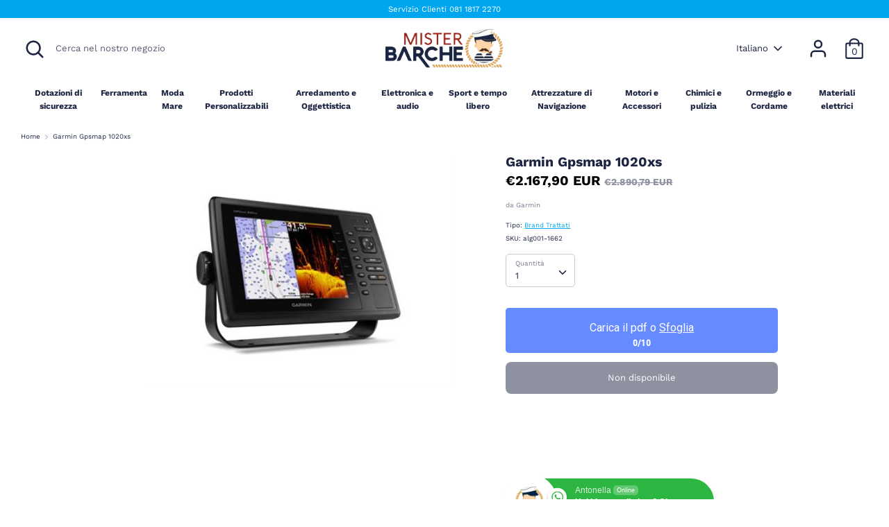

--- FILE ---
content_type: text/html; charset=utf-8
request_url: https://www.misterbarche.it/products/garmin-gpsmap-1020xs-ean-0753759111472
body_size: 57079
content:
<!doctype html>
<html class="no-js supports-no-cookies" lang="it">
<head>
  <script src='//d1liekpayvooaz.cloudfront.net/apps/uploadery/uploadery.js?shop=mister-barche.myshopify.com'></script>
<!-- Google Tag Manager -->
<script>(function(w,d,s,l,i){w[l]=w[l]||[];w[l].push({'gtm.start':
new Date().getTime(),event:'gtm.js'});var f=d.getElementsByTagName(s)[0],
j=d.createElement(s),dl=l!='dataLayer'?'&l='+l:'';j.async=true;j.src=
'https://www.googletagmanager.com/gtm.js?id='+i+dl;f.parentNode.insertBefore(j,f);
})(window,document,'script','dataLayer','GTM-NS8Q4ST');</script>
<!-- End Google Tag Manager -->
<!-- TAGinstall START -->
<script>
 (function(w) {  var first = document.getElementsByTagName('script')[0];  var script = document.createElement('script');  script.async = true;  script.src = 'https://gtm.taginstall.com/sites/f94dfb17dbefc36adc0002c01a32c0d55c97852ee011651b2dbe7b48c5db3962/gtm-data-layer-108-210715340.js';  script.addEventListener ("load", function() {  function start() {    var allProducts = [];  var shopCurrency = 'EUR';  var collectionTitle = null;    var customer = {  customerType: 'guest'  };    var pageType = 'Product Page';  var searchPerformed = false;  var cart = {  "items": [],  "total": 0.0,  "currency": "EUR",  };  if (!w.__TAGinstall) {  console.error('Unable to initialize Easy Tag - GTM & Data Layer.');  return;  }  w.__TAGinstall.init({  shopCurrency, allProducts, collectionTitle, searchPerformed, pageType, customer, cartData: cart  });     var product = {  name: "Garmin Gpsmap 1020xs",  title: "Garmin Gpsmap 1020xs",  id: "alg001-1662",  productId: "6784721584320",  variantId: "40266418651328",  handle: "garmin-gpsmap-1020xs-ean-0753759111472",  price: "2167.9",  image: "\/\/www.misterbarche.it\/cdn\/shop\/products\/immagine-1-garmin-gpsmap-1020xs-ean-0753759111472_medium.jpg?v=1626450429",  brand: "Garmin",  category: "Brand Trattati","variants": [{  id: "40266418651328",  title: "Default Title",  sku: "alg001-1662",  price: "2167.9",  compareAtPrice: "2890.79",  },]  };  w.__TAGinstall.onProductPage({  product, collectionTitle, shopCurrency, ShopifyAnalytics  });    };  if (w.__TAGinstall && w.__TAGinstall.boot) {  w.__TAGinstall.boot(start);  }  }, false);  first.parentNode.insertBefore(script, first); })(window);  
</script>
<!-- TAGinstall END -->
  <meta name="facebook-domain-verification" content="739h5vsm3xdp2c52hlu0qyfawjp4tq" />

  <meta charset="utf-8" />
<meta name="viewport" content="width=device-width,initial-scale=1.0" />
<meta http-equiv="X-UA-Compatible" content="IE=edge">

<link rel="preconnect" href="https://cdn.shopify.com" crossorigin>
<link rel="preconnect" href="https://fonts.shopify.com" crossorigin>
<link rel="preconnect" href="https://monorail-edge.shopifysvc.com"><link rel="preload" as="font" href="//www.misterbarche.it/cdn/fonts/work_sans/worksans_n7.e2cf5bd8f2c7e9d30c030f9ea8eafc69f5a92f7b.woff2" type="font/woff2" crossorigin>
<link rel="preload" as="font" href="//www.misterbarche.it/cdn/fonts/work_sans/worksans_n4.b7973b3d07d0ace13de1b1bea9c45759cdbe12cf.woff2" type="font/woff2" crossorigin>
<link rel="preload" as="font" href="//www.misterbarche.it/cdn/fonts/work_sans/worksans_n7.e2cf5bd8f2c7e9d30c030f9ea8eafc69f5a92f7b.woff2" type="font/woff2" crossorigin>
<link rel="preload" as="font" href="//www.misterbarche.it/cdn/fonts/work_sans/worksans_n4.b7973b3d07d0ace13de1b1bea9c45759cdbe12cf.woff2" type="font/woff2" crossorigin><link rel="preload" as="font" href="//www.misterbarche.it/cdn/fonts/work_sans/worksans_n7.e2cf5bd8f2c7e9d30c030f9ea8eafc69f5a92f7b.woff2" type="font/woff2" crossorigin><link rel="preload" as="font" href="//www.misterbarche.it/cdn/fonts/work_sans/worksans_i4.16ff51e3e71fc1d09ff97b9ff9ccacbeeb384ec4.woff2" type="font/woff2" crossorigin><link rel="preload" as="font" href="//www.misterbarche.it/cdn/fonts/work_sans/worksans_i7.7cdba6320b03c03dcaa365743a4e0e729fe97e54.woff2" type="font/woff2" crossorigin><link rel="preload" href="//www.misterbarche.it/cdn/shop/t/3/assets/vendor.js?v=41817386187007524081612347651" as="script">
<link rel="preload" href="//www.misterbarche.it/cdn/shop/t/3/assets/theme.js?v=162194048873145463331612347651" as="script"><link rel="canonical" href="https://www.misterbarche.it/products/garmin-gpsmap-1020xs-ean-0753759111472" /><link rel="shortcut icon" href="//www.misterbarche.it/cdn/shop/files/mrBarche_favicon.png?v=1613584397" type="image/png" /><meta name="description" content="GARMIN GPSMAP 820/1020xs, Strumenti combinati chartplotter/ecoscandaglio con display SVGA a colori Basemap mondiale precaricato. Ecoscandaglio Garmin HD-IDTM da 1 kW integrato e ecoscandaglio DownVüTM con tecnologia CHIRP. Ricevitore GPS/GLONASS da 10 Hz interno ad alta sensibilità. Supporta tutti i radar Garmin.   GAR">
  <!-- Boost 1.6.11 -->
  <meta name="theme-color" content="#00a7ee">

  
  <title>
    Garmin Gpsmap 1020xs
    
    
    
      &ndash; Mister Barche
    
  </title>

  


<meta property="og:site_name" content="Mister Barche">
<meta property="og:url" content="https://www.misterbarche.it/products/garmin-gpsmap-1020xs-ean-0753759111472">
<meta property="og:title" content="Garmin Gpsmap 1020xs">
<meta property="og:type" content="product">
<meta property="og:description" content="GARMIN GPSMAP 820/1020xs, Strumenti combinati chartplotter/ecoscandaglio con display SVGA a colori Basemap mondiale precaricato. Ecoscandaglio Garmin HD-IDTM da 1 kW integrato e ecoscandaglio DownVüTM con tecnologia CHIRP. Ricevitore GPS/GLONASS da 10 Hz interno ad alta sensibilità. Supporta tutti i radar Garmin.   GAR">

  <meta property="og:price:amount" content="2.167,90">
  <meta property="og:price:currency" content="EUR">

<meta property="og:image" content="http://www.misterbarche.it/cdn/shop/products/immagine-1-garmin-gpsmap-1020xs-ean-0753759111472_1200x1200.jpg?v=1626450429">
      <meta property="og:image:width" content="450">
      <meta property="og:image:height" content="338">
    
<meta property="og:image:secure_url" content="https://www.misterbarche.it/cdn/shop/products/immagine-1-garmin-gpsmap-1020xs-ean-0753759111472_1200x1200.jpg?v=1626450429">


<meta name="twitter:card" content="summary_large_image">
<meta name="twitter:title" content="Garmin Gpsmap 1020xs">
<meta name="twitter:description" content="GARMIN GPSMAP 820/1020xs, Strumenti combinati chartplotter/ecoscandaglio con display SVGA a colori Basemap mondiale precaricato. Ecoscandaglio Garmin HD-IDTM da 1 kW integrato e ecoscandaglio DownVüTM con tecnologia CHIRP. Ricevitore GPS/GLONASS da 10 Hz interno ad alta sensibilità. Supporta tutti i radar Garmin.   GAR">


  <link href="//www.misterbarche.it/cdn/shop/t/3/assets/styles.css?v=168391605904162783941759261486" rel="stylesheet" type="text/css" media="all" />

  <script>
    document.documentElement.className = document.documentElement.className.replace('no-js', 'js');
    window.theme = window.theme || {};
    window.slate = window.slate || {};
    theme.moneyFormat = "€{{amount_with_comma_separator}} EUR",
    theme.strings = {
      addToCart: "Aggiungi al carrello",
      unavailable: "Non disponibile",
      addressError: "Errore durante la ricerca di quell\u0026#39;indirizzo",
      addressNoResults: "Nessun risultato per quell\u0026#39;indirizzo",
      addressQueryLimit: "Hai superato il limite di utilizzo dell'API di Google. Prendi in considerazione l'aggiornamento a un file \u003ca href=\"https:\/\/developers.google.com\/maps\/premium\/usage-limits\"\u003ePremium Plan\u003c\/a\u003e.",
      authError: "Si è verificato un problema durante l\u0026#39;autenticazione della tua chiave API di Google Maps.",
      addingToCart: "Aggiungi",
      addedToCart: "Aggiunto",
      addedToCartPopupTitle: "Aggiunto:",
      addedToCartPopupItems: "Pezzi",
      addedToCartPopupSubtotal: "Subtotale",
      addedToCartPopupGoToCart: "Prosegui con l\u0026#39;acquisto",
      cartTermsNotChecked: "È necessario accettare i termini e le condizioni prima di continuare.",
      searchLoading: "Caricamento in corso",
      searchMoreResults: "Vedi tutti i risultati",
      searchNoResults: "Nessun risultato",
      priceFrom: "Da",
      quantityTooHigh: "Puoi avere solo {{quantity}} nel tuo carrello",
      onSale: "In vendita",
      soldOut: "Non disponibile",
      unitPriceSeparator: " \/ ",
      close: "Chiudi",
      cart_shipping_calculator_hide_calculator: "Nascondi il calcolatore di spedizione",
      cart_shipping_calculator_title: "Ottieni stime di spedizione",
      cart_general_hide_note: "Nascondi le istruzioni per il venditore",
      cart_general_show_note: "Aggiungi le istruzioni per il venditore",
      previous: "Precedente",
      next: "Prossimo"
    }
    theme.routes = {
      account_login_url: '/account/login',
      account_register_url: '/account/register',
      account_addresses_url: '/account/addresses',
      search_url: '/search',
      cart_url: '/cart',
      cart_add_url: '/cart/add',
      cart_change_url: '/cart/change',
      product_recommendations_url: '/recommendations/products'
    }
    theme.settings = {
      uniformProductGridImagesEnabled: true,
      soldLabelEnabled: true,
      saleLabelEnabled: false,
      gridShowVendor: true
    }
  </script>

  

  <script>window.performance && window.performance.mark && window.performance.mark('shopify.content_for_header.start');</script><meta name="facebook-domain-verification" content="fn2afjqodkkwlh3ozhzvueqmct1xem">
<meta name="google-site-verification" content="HKJI8tvyD5fCeeIhRgUwLrjvsEjdZB8C-PJIoTDj7qg">
<meta id="shopify-digital-wallet" name="shopify-digital-wallet" content="/53086585024/digital_wallets/dialog">
<meta name="shopify-checkout-api-token" content="040d7ad24fe55494ce76e19d3e331fe2">
<meta id="in-context-paypal-metadata" data-shop-id="53086585024" data-venmo-supported="false" data-environment="production" data-locale="it_IT" data-paypal-v4="true" data-currency="EUR">
<link rel="alternate" hreflang="x-default" href="https://www.misterbarche.it/products/garmin-gpsmap-1020xs-ean-0753759111472">
<link rel="alternate" hreflang="en" href="https://www.misterbarche.it/en/products/garmin-gpsmap-1020xs-ean-0753759111472">
<link rel="alternate" type="application/json+oembed" href="https://www.misterbarche.it/products/garmin-gpsmap-1020xs-ean-0753759111472.oembed">
<script async="async" src="/checkouts/internal/preloads.js?locale=it-IT"></script>
<link rel="preconnect" href="https://shop.app" crossorigin="anonymous">
<script async="async" src="https://shop.app/checkouts/internal/preloads.js?locale=it-IT&shop_id=53086585024" crossorigin="anonymous"></script>
<script id="apple-pay-shop-capabilities" type="application/json">{"shopId":53086585024,"countryCode":"IT","currencyCode":"EUR","merchantCapabilities":["supports3DS"],"merchantId":"gid:\/\/shopify\/Shop\/53086585024","merchantName":"Mister Barche","requiredBillingContactFields":["postalAddress","email","phone"],"requiredShippingContactFields":["postalAddress","email","phone"],"shippingType":"shipping","supportedNetworks":["visa","maestro","masterCard","amex"],"total":{"type":"pending","label":"Mister Barche","amount":"1.00"},"shopifyPaymentsEnabled":true,"supportsSubscriptions":true}</script>
<script id="shopify-features" type="application/json">{"accessToken":"040d7ad24fe55494ce76e19d3e331fe2","betas":["rich-media-storefront-analytics"],"domain":"www.misterbarche.it","predictiveSearch":true,"shopId":53086585024,"locale":"it"}</script>
<script>var Shopify = Shopify || {};
Shopify.shop = "mister-barche.myshopify.com";
Shopify.locale = "it";
Shopify.currency = {"active":"EUR","rate":"1.0"};
Shopify.country = "IT";
Shopify.theme = {"name":"Boost","id":118621700288,"schema_name":"Boost","schema_version":"1.6.11","theme_store_id":863,"role":"main"};
Shopify.theme.handle = "null";
Shopify.theme.style = {"id":null,"handle":null};
Shopify.cdnHost = "www.misterbarche.it/cdn";
Shopify.routes = Shopify.routes || {};
Shopify.routes.root = "/";</script>
<script type="module">!function(o){(o.Shopify=o.Shopify||{}).modules=!0}(window);</script>
<script>!function(o){function n(){var o=[];function n(){o.push(Array.prototype.slice.apply(arguments))}return n.q=o,n}var t=o.Shopify=o.Shopify||{};t.loadFeatures=n(),t.autoloadFeatures=n()}(window);</script>
<script>
  window.ShopifyPay = window.ShopifyPay || {};
  window.ShopifyPay.apiHost = "shop.app\/pay";
  window.ShopifyPay.redirectState = null;
</script>
<script id="shop-js-analytics" type="application/json">{"pageType":"product"}</script>
<script defer="defer" async type="module" src="//www.misterbarche.it/cdn/shopifycloud/shop-js/modules/v2/client.init-shop-cart-sync_DLv9RC5i.it.esm.js"></script>
<script defer="defer" async type="module" src="//www.misterbarche.it/cdn/shopifycloud/shop-js/modules/v2/chunk.common_BOQ0Ds19.esm.js"></script>
<script type="module">
  await import("//www.misterbarche.it/cdn/shopifycloud/shop-js/modules/v2/client.init-shop-cart-sync_DLv9RC5i.it.esm.js");
await import("//www.misterbarche.it/cdn/shopifycloud/shop-js/modules/v2/chunk.common_BOQ0Ds19.esm.js");

  window.Shopify.SignInWithShop?.initShopCartSync?.({"fedCMEnabled":true,"windoidEnabled":true});

</script>
<script>
  window.Shopify = window.Shopify || {};
  if (!window.Shopify.featureAssets) window.Shopify.featureAssets = {};
  window.Shopify.featureAssets['shop-js'] = {"shop-cart-sync":["modules/v2/client.shop-cart-sync_hbOUKFAT.it.esm.js","modules/v2/chunk.common_BOQ0Ds19.esm.js"],"shop-button":["modules/v2/client.shop-button_DRWheWHe.it.esm.js","modules/v2/chunk.common_BOQ0Ds19.esm.js"],"init-fed-cm":["modules/v2/client.init-fed-cm_Cviszutl.it.esm.js","modules/v2/chunk.common_BOQ0Ds19.esm.js"],"init-windoid":["modules/v2/client.init-windoid_L7oJcEfC.it.esm.js","modules/v2/chunk.common_BOQ0Ds19.esm.js"],"shop-toast-manager":["modules/v2/client.shop-toast-manager_DjjsTKnE.it.esm.js","modules/v2/chunk.common_BOQ0Ds19.esm.js"],"shop-cash-offers":["modules/v2/client.shop-cash-offers_BrSse3he.it.esm.js","modules/v2/chunk.common_BOQ0Ds19.esm.js","modules/v2/chunk.modal_CBAo0LaH.esm.js"],"avatar":["modules/v2/client.avatar_BTnouDA3.it.esm.js"],"init-shop-email-lookup-coordinator":["modules/v2/client.init-shop-email-lookup-coordinator_CldTKEkL.it.esm.js","modules/v2/chunk.common_BOQ0Ds19.esm.js"],"init-shop-cart-sync":["modules/v2/client.init-shop-cart-sync_DLv9RC5i.it.esm.js","modules/v2/chunk.common_BOQ0Ds19.esm.js"],"pay-button":["modules/v2/client.pay-button_8Yad5Jnx.it.esm.js","modules/v2/chunk.common_BOQ0Ds19.esm.js"],"init-customer-accounts-sign-up":["modules/v2/client.init-customer-accounts-sign-up_nIh3dTpj.it.esm.js","modules/v2/client.shop-login-button_Bs3jbdmS.it.esm.js","modules/v2/chunk.common_BOQ0Ds19.esm.js","modules/v2/chunk.modal_CBAo0LaH.esm.js"],"init-shop-for-new-customer-accounts":["modules/v2/client.init-shop-for-new-customer-accounts_BFAt78BT.it.esm.js","modules/v2/client.shop-login-button_Bs3jbdmS.it.esm.js","modules/v2/chunk.common_BOQ0Ds19.esm.js","modules/v2/chunk.modal_CBAo0LaH.esm.js"],"checkout-modal":["modules/v2/client.checkout-modal_DbpkJzr9.it.esm.js","modules/v2/chunk.common_BOQ0Ds19.esm.js","modules/v2/chunk.modal_CBAo0LaH.esm.js"],"init-customer-accounts":["modules/v2/client.init-customer-accounts_BUem38Y9.it.esm.js","modules/v2/client.shop-login-button_Bs3jbdmS.it.esm.js","modules/v2/chunk.common_BOQ0Ds19.esm.js","modules/v2/chunk.modal_CBAo0LaH.esm.js"],"shop-login-button":["modules/v2/client.shop-login-button_Bs3jbdmS.it.esm.js","modules/v2/chunk.common_BOQ0Ds19.esm.js","modules/v2/chunk.modal_CBAo0LaH.esm.js"],"shop-login":["modules/v2/client.shop-login_C9Ac4EXF.it.esm.js","modules/v2/chunk.common_BOQ0Ds19.esm.js","modules/v2/chunk.modal_CBAo0LaH.esm.js"],"shop-follow-button":["modules/v2/client.shop-follow-button_D2UDRFBr.it.esm.js","modules/v2/chunk.common_BOQ0Ds19.esm.js","modules/v2/chunk.modal_CBAo0LaH.esm.js"],"lead-capture":["modules/v2/client.lead-capture_4PxtZQHB.it.esm.js","modules/v2/chunk.common_BOQ0Ds19.esm.js","modules/v2/chunk.modal_CBAo0LaH.esm.js"],"payment-terms":["modules/v2/client.payment-terms_CrkVudjo.it.esm.js","modules/v2/chunk.common_BOQ0Ds19.esm.js","modules/v2/chunk.modal_CBAo0LaH.esm.js"]};
</script>
<script>(function() {
  var isLoaded = false;
  function asyncLoad() {
    if (isLoaded) return;
    isLoaded = true;
    var urls = ["https:\/\/cdn.popt.in\/pixel.js?id=365d62380046e\u0026shop=mister-barche.myshopify.com","https:\/\/d1639lhkj5l89m.cloudfront.net\/js\/storefront\/uppromote.js?shop=mister-barche.myshopify.com","https:\/\/static.klaviyo.com\/onsite\/js\/XxBiXF\/klaviyo.js?company_id=XxBiXF\u0026shop=mister-barche.myshopify.com"];
    for (var i = 0; i < urls.length; i++) {
      var s = document.createElement('script');
      s.type = 'text/javascript';
      s.async = true;
      s.src = urls[i];
      var x = document.getElementsByTagName('script')[0];
      x.parentNode.insertBefore(s, x);
    }
  };
  if(window.attachEvent) {
    window.attachEvent('onload', asyncLoad);
  } else {
    window.addEventListener('load', asyncLoad, false);
  }
})();</script>
<script id="__st">var __st={"a":53086585024,"offset":3600,"reqid":"39231633-5f91-4787-a97d-421bb1cc70fa-1762111879","pageurl":"www.misterbarche.it\/products\/garmin-gpsmap-1020xs-ean-0753759111472","u":"5f6fddf38ce7","p":"product","rtyp":"product","rid":6784721584320};</script>
<script>window.ShopifyPaypalV4VisibilityTracking = true;</script>
<script id="captcha-bootstrap">!function(){'use strict';const t='contact',e='account',n='new_comment',o=[[t,t],['blogs',n],['comments',n],[t,'customer']],c=[[e,'customer_login'],[e,'guest_login'],[e,'recover_customer_password'],[e,'create_customer']],r=t=>t.map((([t,e])=>`form[action*='/${t}']:not([data-nocaptcha='true']) input[name='form_type'][value='${e}']`)).join(','),a=t=>()=>t?[...document.querySelectorAll(t)].map((t=>t.form)):[];function s(){const t=[...o],e=r(t);return a(e)}const i='password',u='form_key',d=['recaptcha-v3-token','g-recaptcha-response','h-captcha-response',i],f=()=>{try{return window.sessionStorage}catch{return}},m='__shopify_v',_=t=>t.elements[u];function p(t,e,n=!1){try{const o=window.sessionStorage,c=JSON.parse(o.getItem(e)),{data:r}=function(t){const{data:e,action:n}=t;return t[m]||n?{data:e,action:n}:{data:t,action:n}}(c);for(const[e,n]of Object.entries(r))t.elements[e]&&(t.elements[e].value=n);n&&o.removeItem(e)}catch(o){console.error('form repopulation failed',{error:o})}}const l='form_type',E='cptcha';function T(t){t.dataset[E]=!0}const w=window,h=w.document,L='Shopify',v='ce_forms',y='captcha';let A=!1;((t,e)=>{const n=(g='f06e6c50-85a8-45c8-87d0-21a2b65856fe',I='https://cdn.shopify.com/shopifycloud/storefront-forms-hcaptcha/ce_storefront_forms_captcha_hcaptcha.v1.5.2.iife.js',D={infoText:'Protetto da hCaptcha',privacyText:'Privacy',termsText:'Termini'},(t,e,n)=>{const o=w[L][v],c=o.bindForm;if(c)return c(t,g,e,D).then(n);var r;o.q.push([[t,g,e,D],n]),r=I,A||(h.body.append(Object.assign(h.createElement('script'),{id:'captcha-provider',async:!0,src:r})),A=!0)});var g,I,D;w[L]=w[L]||{},w[L][v]=w[L][v]||{},w[L][v].q=[],w[L][y]=w[L][y]||{},w[L][y].protect=function(t,e){n(t,void 0,e),T(t)},Object.freeze(w[L][y]),function(t,e,n,w,h,L){const[v,y,A,g]=function(t,e,n){const i=e?o:[],u=t?c:[],d=[...i,...u],f=r(d),m=r(i),_=r(d.filter((([t,e])=>n.includes(e))));return[a(f),a(m),a(_),s()]}(w,h,L),I=t=>{const e=t.target;return e instanceof HTMLFormElement?e:e&&e.form},D=t=>v().includes(t);t.addEventListener('submit',(t=>{const e=I(t);if(!e)return;const n=D(e)&&!e.dataset.hcaptchaBound&&!e.dataset.recaptchaBound,o=_(e),c=g().includes(e)&&(!o||!o.value);(n||c)&&t.preventDefault(),c&&!n&&(function(t){try{if(!f())return;!function(t){const e=f();if(!e)return;const n=_(t);if(!n)return;const o=n.value;o&&e.removeItem(o)}(t);const e=Array.from(Array(32),(()=>Math.random().toString(36)[2])).join('');!function(t,e){_(t)||t.append(Object.assign(document.createElement('input'),{type:'hidden',name:u})),t.elements[u].value=e}(t,e),function(t,e){const n=f();if(!n)return;const o=[...t.querySelectorAll(`input[type='${i}']`)].map((({name:t})=>t)),c=[...d,...o],r={};for(const[a,s]of new FormData(t).entries())c.includes(a)||(r[a]=s);n.setItem(e,JSON.stringify({[m]:1,action:t.action,data:r}))}(t,e)}catch(e){console.error('failed to persist form',e)}}(e),e.submit())}));const S=(t,e)=>{t&&!t.dataset[E]&&(n(t,e.some((e=>e===t))),T(t))};for(const o of['focusin','change'])t.addEventListener(o,(t=>{const e=I(t);D(e)&&S(e,y())}));const B=e.get('form_key'),M=e.get(l),P=B&&M;t.addEventListener('DOMContentLoaded',(()=>{const t=y();if(P)for(const e of t)e.elements[l].value===M&&p(e,B);[...new Set([...A(),...v().filter((t=>'true'===t.dataset.shopifyCaptcha))])].forEach((e=>S(e,t)))}))}(h,new URLSearchParams(w.location.search),n,t,e,['guest_login'])})(!0,!0)}();</script>
<script integrity="sha256-52AcMU7V7pcBOXWImdc/TAGTFKeNjmkeM1Pvks/DTgc=" data-source-attribution="shopify.loadfeatures" defer="defer" src="//www.misterbarche.it/cdn/shopifycloud/storefront/assets/storefront/load_feature-81c60534.js" crossorigin="anonymous"></script>
<script crossorigin="anonymous" defer="defer" src="//www.misterbarche.it/cdn/shopifycloud/storefront/assets/shopify_pay/storefront-65b4c6d7.js?v=20250812"></script>
<script data-source-attribution="shopify.dynamic_checkout.dynamic.init">var Shopify=Shopify||{};Shopify.PaymentButton=Shopify.PaymentButton||{isStorefrontPortableWallets:!0,init:function(){window.Shopify.PaymentButton.init=function(){};var t=document.createElement("script");t.src="https://www.misterbarche.it/cdn/shopifycloud/portable-wallets/latest/portable-wallets.it.js",t.type="module",document.head.appendChild(t)}};
</script>
<script data-source-attribution="shopify.dynamic_checkout.buyer_consent">
  function portableWalletsHideBuyerConsent(e){var t=document.getElementById("shopify-buyer-consent"),n=document.getElementById("shopify-subscription-policy-button");t&&n&&(t.classList.add("hidden"),t.setAttribute("aria-hidden","true"),n.removeEventListener("click",e))}function portableWalletsShowBuyerConsent(e){var t=document.getElementById("shopify-buyer-consent"),n=document.getElementById("shopify-subscription-policy-button");t&&n&&(t.classList.remove("hidden"),t.removeAttribute("aria-hidden"),n.addEventListener("click",e))}window.Shopify?.PaymentButton&&(window.Shopify.PaymentButton.hideBuyerConsent=portableWalletsHideBuyerConsent,window.Shopify.PaymentButton.showBuyerConsent=portableWalletsShowBuyerConsent);
</script>
<script>
  function portableWalletsCleanup(e){e&&e.src&&console.error("Failed to load portable wallets script "+e.src);var t=document.querySelectorAll("shopify-accelerated-checkout .shopify-payment-button__skeleton, shopify-accelerated-checkout-cart .wallet-cart-button__skeleton"),e=document.getElementById("shopify-buyer-consent");for(let e=0;e<t.length;e++)t[e].remove();e&&e.remove()}function portableWalletsNotLoadedAsModule(e){e instanceof ErrorEvent&&"string"==typeof e.message&&e.message.includes("import.meta")&&"string"==typeof e.filename&&e.filename.includes("portable-wallets")&&(window.removeEventListener("error",portableWalletsNotLoadedAsModule),window.Shopify.PaymentButton.failedToLoad=e,"loading"===document.readyState?document.addEventListener("DOMContentLoaded",window.Shopify.PaymentButton.init):window.Shopify.PaymentButton.init())}window.addEventListener("error",portableWalletsNotLoadedAsModule);
</script>

<script type="module" src="https://www.misterbarche.it/cdn/shopifycloud/portable-wallets/latest/portable-wallets.it.js" onError="portableWalletsCleanup(this)" crossorigin="anonymous"></script>
<script nomodule>
  document.addEventListener("DOMContentLoaded", portableWalletsCleanup);
</script>

<script id='scb4127' type='text/javascript' async='' src='https://www.misterbarche.it/cdn/shopifycloud/privacy-banner/storefront-banner.js'></script><link id="shopify-accelerated-checkout-styles" rel="stylesheet" media="screen" href="https://www.misterbarche.it/cdn/shopifycloud/portable-wallets/latest/accelerated-checkout-backwards-compat.css" crossorigin="anonymous">
<style id="shopify-accelerated-checkout-cart">
        #shopify-buyer-consent {
  margin-top: 1em;
  display: inline-block;
  width: 100%;
}

#shopify-buyer-consent.hidden {
  display: none;
}

#shopify-subscription-policy-button {
  background: none;
  border: none;
  padding: 0;
  text-decoration: underline;
  font-size: inherit;
  cursor: pointer;
}

#shopify-subscription-policy-button::before {
  box-shadow: none;
}

      </style>
<script id="sections-script" data-sections="product-recommendations" defer="defer" src="//www.misterbarche.it/cdn/shop/t/3/compiled_assets/scripts.js?735"></script>
<script>window.performance && window.performance.mark && window.performance.mark('shopify.content_for_header.end');</script>
<link rel="stylesheet" href="//www.misterbarche.it/cdn/shop/t/3/assets/seedgrow-whatsapp-style.css?v=32773064774679945221666685949">
 <meta name="google-site-verification" content="MIZXedASuZDA_PJwySrHPdIri-rZDI8sHk9ooCmE1CE" />
<!-- BEGIN app block: shopify://apps/upload-lift/blocks/app-embed/3c98bdcb-7587-4ade-bfe4-7d8af00d05ca -->
<script src="https://assets.cloudlift.app/api/assets/upload.js?shop=mister-barche.myshopify.com" defer="defer"></script>

<!-- END app block --><link href="https://cdn.shopify.com/extensions/5c1bf460-65bd-4bca-82d0-995a5814b48d/bitlogin-social-login-135/assets/app.css" rel="stylesheet" type="text/css" media="all">
<link href="https://monorail-edge.shopifysvc.com" rel="dns-prefetch">
<script>(function(){if ("sendBeacon" in navigator && "performance" in window) {try {var session_token_from_headers = performance.getEntriesByType('navigation')[0].serverTiming.find(x => x.name == '_s').description;} catch {var session_token_from_headers = undefined;}var session_cookie_matches = document.cookie.match(/_shopify_s=([^;]*)/);var session_token_from_cookie = session_cookie_matches && session_cookie_matches.length === 2 ? session_cookie_matches[1] : "";var session_token = session_token_from_headers || session_token_from_cookie || "";function handle_abandonment_event(e) {var entries = performance.getEntries().filter(function(entry) {return /monorail-edge.shopifysvc.com/.test(entry.name);});if (!window.abandonment_tracked && entries.length === 0) {window.abandonment_tracked = true;var currentMs = Date.now();var navigation_start = performance.timing.navigationStart;var payload = {shop_id: 53086585024,url: window.location.href,navigation_start,duration: currentMs - navigation_start,session_token,page_type: "product"};window.navigator.sendBeacon("https://monorail-edge.shopifysvc.com/v1/produce", JSON.stringify({schema_id: "online_store_buyer_site_abandonment/1.1",payload: payload,metadata: {event_created_at_ms: currentMs,event_sent_at_ms: currentMs}}));}}window.addEventListener('pagehide', handle_abandonment_event);}}());</script>
<script id="web-pixels-manager-setup">(function e(e,d,r,n,o){if(void 0===o&&(o={}),!Boolean(null===(a=null===(i=window.Shopify)||void 0===i?void 0:i.analytics)||void 0===a?void 0:a.replayQueue)){var i,a;window.Shopify=window.Shopify||{};var t=window.Shopify;t.analytics=t.analytics||{};var s=t.analytics;s.replayQueue=[],s.publish=function(e,d,r){return s.replayQueue.push([e,d,r]),!0};try{self.performance.mark("wpm:start")}catch(e){}var l=function(){var e={modern:/Edge?\/(1{2}[4-9]|1[2-9]\d|[2-9]\d{2}|\d{4,})\.\d+(\.\d+|)|Firefox\/(1{2}[4-9]|1[2-9]\d|[2-9]\d{2}|\d{4,})\.\d+(\.\d+|)|Chrom(ium|e)\/(9{2}|\d{3,})\.\d+(\.\d+|)|(Maci|X1{2}).+ Version\/(15\.\d+|(1[6-9]|[2-9]\d|\d{3,})\.\d+)([,.]\d+|)( \(\w+\)|)( Mobile\/\w+|) Safari\/|Chrome.+OPR\/(9{2}|\d{3,})\.\d+\.\d+|(CPU[ +]OS|iPhone[ +]OS|CPU[ +]iPhone|CPU IPhone OS|CPU iPad OS)[ +]+(15[._]\d+|(1[6-9]|[2-9]\d|\d{3,})[._]\d+)([._]\d+|)|Android:?[ /-](13[3-9]|1[4-9]\d|[2-9]\d{2}|\d{4,})(\.\d+|)(\.\d+|)|Android.+Firefox\/(13[5-9]|1[4-9]\d|[2-9]\d{2}|\d{4,})\.\d+(\.\d+|)|Android.+Chrom(ium|e)\/(13[3-9]|1[4-9]\d|[2-9]\d{2}|\d{4,})\.\d+(\.\d+|)|SamsungBrowser\/([2-9]\d|\d{3,})\.\d+/,legacy:/Edge?\/(1[6-9]|[2-9]\d|\d{3,})\.\d+(\.\d+|)|Firefox\/(5[4-9]|[6-9]\d|\d{3,})\.\d+(\.\d+|)|Chrom(ium|e)\/(5[1-9]|[6-9]\d|\d{3,})\.\d+(\.\d+|)([\d.]+$|.*Safari\/(?![\d.]+ Edge\/[\d.]+$))|(Maci|X1{2}).+ Version\/(10\.\d+|(1[1-9]|[2-9]\d|\d{3,})\.\d+)([,.]\d+|)( \(\w+\)|)( Mobile\/\w+|) Safari\/|Chrome.+OPR\/(3[89]|[4-9]\d|\d{3,})\.\d+\.\d+|(CPU[ +]OS|iPhone[ +]OS|CPU[ +]iPhone|CPU IPhone OS|CPU iPad OS)[ +]+(10[._]\d+|(1[1-9]|[2-9]\d|\d{3,})[._]\d+)([._]\d+|)|Android:?[ /-](13[3-9]|1[4-9]\d|[2-9]\d{2}|\d{4,})(\.\d+|)(\.\d+|)|Mobile Safari.+OPR\/([89]\d|\d{3,})\.\d+\.\d+|Android.+Firefox\/(13[5-9]|1[4-9]\d|[2-9]\d{2}|\d{4,})\.\d+(\.\d+|)|Android.+Chrom(ium|e)\/(13[3-9]|1[4-9]\d|[2-9]\d{2}|\d{4,})\.\d+(\.\d+|)|Android.+(UC? ?Browser|UCWEB|U3)[ /]?(15\.([5-9]|\d{2,})|(1[6-9]|[2-9]\d|\d{3,})\.\d+)\.\d+|SamsungBrowser\/(5\.\d+|([6-9]|\d{2,})\.\d+)|Android.+MQ{2}Browser\/(14(\.(9|\d{2,})|)|(1[5-9]|[2-9]\d|\d{3,})(\.\d+|))(\.\d+|)|K[Aa][Ii]OS\/(3\.\d+|([4-9]|\d{2,})\.\d+)(\.\d+|)/},d=e.modern,r=e.legacy,n=navigator.userAgent;return n.match(d)?"modern":n.match(r)?"legacy":"unknown"}(),u="modern"===l?"modern":"legacy",c=(null!=n?n:{modern:"",legacy:""})[u],f=function(e){return[e.baseUrl,"/wpm","/b",e.hashVersion,"modern"===e.buildTarget?"m":"l",".js"].join("")}({baseUrl:d,hashVersion:r,buildTarget:u}),m=function(e){var d=e.version,r=e.bundleTarget,n=e.surface,o=e.pageUrl,i=e.monorailEndpoint;return{emit:function(e){var a=e.status,t=e.errorMsg,s=(new Date).getTime(),l=JSON.stringify({metadata:{event_sent_at_ms:s},events:[{schema_id:"web_pixels_manager_load/3.1",payload:{version:d,bundle_target:r,page_url:o,status:a,surface:n,error_msg:t},metadata:{event_created_at_ms:s}}]});if(!i)return console&&console.warn&&console.warn("[Web Pixels Manager] No Monorail endpoint provided, skipping logging."),!1;try{return self.navigator.sendBeacon.bind(self.navigator)(i,l)}catch(e){}var u=new XMLHttpRequest;try{return u.open("POST",i,!0),u.setRequestHeader("Content-Type","text/plain"),u.send(l),!0}catch(e){return console&&console.warn&&console.warn("[Web Pixels Manager] Got an unhandled error while logging to Monorail."),!1}}}}({version:r,bundleTarget:l,surface:e.surface,pageUrl:self.location.href,monorailEndpoint:e.monorailEndpoint});try{o.browserTarget=l,function(e){var d=e.src,r=e.async,n=void 0===r||r,o=e.onload,i=e.onerror,a=e.sri,t=e.scriptDataAttributes,s=void 0===t?{}:t,l=document.createElement("script"),u=document.querySelector("head"),c=document.querySelector("body");if(l.async=n,l.src=d,a&&(l.integrity=a,l.crossOrigin="anonymous"),s)for(var f in s)if(Object.prototype.hasOwnProperty.call(s,f))try{l.dataset[f]=s[f]}catch(e){}if(o&&l.addEventListener("load",o),i&&l.addEventListener("error",i),u)u.appendChild(l);else{if(!c)throw new Error("Did not find a head or body element to append the script");c.appendChild(l)}}({src:f,async:!0,onload:function(){if(!function(){var e,d;return Boolean(null===(d=null===(e=window.Shopify)||void 0===e?void 0:e.analytics)||void 0===d?void 0:d.initialized)}()){var d=window.webPixelsManager.init(e)||void 0;if(d){var r=window.Shopify.analytics;r.replayQueue.forEach((function(e){var r=e[0],n=e[1],o=e[2];d.publishCustomEvent(r,n,o)})),r.replayQueue=[],r.publish=d.publishCustomEvent,r.visitor=d.visitor,r.initialized=!0}}},onerror:function(){return m.emit({status:"failed",errorMsg:"".concat(f," has failed to load")})},sri:function(e){var d=/^sha384-[A-Za-z0-9+/=]+$/;return"string"==typeof e&&d.test(e)}(c)?c:"",scriptDataAttributes:o}),m.emit({status:"loading"})}catch(e){m.emit({status:"failed",errorMsg:(null==e?void 0:e.message)||"Unknown error"})}}})({shopId: 53086585024,storefrontBaseUrl: "https://www.misterbarche.it",extensionsBaseUrl: "https://extensions.shopifycdn.com/cdn/shopifycloud/web-pixels-manager",monorailEndpoint: "https://monorail-edge.shopifysvc.com/unstable/produce_batch",surface: "storefront-renderer",enabledBetaFlags: ["2dca8a86"],webPixelsConfigList: [{"id":"965050711","configuration":"{\"config\":\"{\\\"pixel_id\\\":\\\"G-1E8DEL6FW0\\\",\\\"target_country\\\":\\\"IT\\\",\\\"gtag_events\\\":[{\\\"type\\\":\\\"begin_checkout\\\",\\\"action_label\\\":\\\"G-1E8DEL6FW0\\\"},{\\\"type\\\":\\\"search\\\",\\\"action_label\\\":\\\"G-1E8DEL6FW0\\\"},{\\\"type\\\":\\\"view_item\\\",\\\"action_label\\\":[\\\"G-1E8DEL6FW0\\\",\\\"MC-4Q5PJW0LM4\\\"]},{\\\"type\\\":\\\"purchase\\\",\\\"action_label\\\":[\\\"G-1E8DEL6FW0\\\",\\\"MC-4Q5PJW0LM4\\\"]},{\\\"type\\\":\\\"page_view\\\",\\\"action_label\\\":[\\\"G-1E8DEL6FW0\\\",\\\"MC-4Q5PJW0LM4\\\"]},{\\\"type\\\":\\\"add_payment_info\\\",\\\"action_label\\\":\\\"G-1E8DEL6FW0\\\"},{\\\"type\\\":\\\"add_to_cart\\\",\\\"action_label\\\":\\\"G-1E8DEL6FW0\\\"}],\\\"enable_monitoring_mode\\\":false}\"}","eventPayloadVersion":"v1","runtimeContext":"OPEN","scriptVersion":"b2a88bafab3e21179ed38636efcd8a93","type":"APP","apiClientId":1780363,"privacyPurposes":[],"dataSharingAdjustments":{"protectedCustomerApprovalScopes":["read_customer_address","read_customer_email","read_customer_name","read_customer_personal_data","read_customer_phone"]}},{"id":"350749015","configuration":"{\"pixel_id\":\"398370826083130\",\"pixel_type\":\"facebook_pixel\",\"metaapp_system_user_token\":\"-\"}","eventPayloadVersion":"v1","runtimeContext":"OPEN","scriptVersion":"ca16bc87fe92b6042fbaa3acc2fbdaa6","type":"APP","apiClientId":2329312,"privacyPurposes":["ANALYTICS","MARKETING","SALE_OF_DATA"],"dataSharingAdjustments":{"protectedCustomerApprovalScopes":["read_customer_address","read_customer_email","read_customer_name","read_customer_personal_data","read_customer_phone"]}},{"id":"192577879","eventPayloadVersion":"v1","runtimeContext":"LAX","scriptVersion":"1","type":"CUSTOM","privacyPurposes":["ANALYTICS"],"name":"Google Analytics tag (migrated)"},{"id":"shopify-app-pixel","configuration":"{}","eventPayloadVersion":"v1","runtimeContext":"STRICT","scriptVersion":"0450","apiClientId":"shopify-pixel","type":"APP","privacyPurposes":["ANALYTICS","MARKETING"]},{"id":"shopify-custom-pixel","eventPayloadVersion":"v1","runtimeContext":"LAX","scriptVersion":"0450","apiClientId":"shopify-pixel","type":"CUSTOM","privacyPurposes":["ANALYTICS","MARKETING"]}],isMerchantRequest: false,initData: {"shop":{"name":"Mister Barche","paymentSettings":{"currencyCode":"EUR"},"myshopifyDomain":"mister-barche.myshopify.com","countryCode":"IT","storefrontUrl":"https:\/\/www.misterbarche.it"},"customer":null,"cart":null,"checkout":null,"productVariants":[{"price":{"amount":2167.9,"currencyCode":"EUR"},"product":{"title":"Garmin Gpsmap 1020xs","vendor":"Garmin","id":"6784721584320","untranslatedTitle":"Garmin Gpsmap 1020xs","url":"\/products\/garmin-gpsmap-1020xs-ean-0753759111472","type":"Brand Trattati"},"id":"40266418651328","image":{"src":"\/\/www.misterbarche.it\/cdn\/shop\/products\/immagine-1-garmin-gpsmap-1020xs-ean-0753759111472.jpg?v=1626450429"},"sku":"alg001-1662","title":"Default Title","untranslatedTitle":"Default Title"}],"purchasingCompany":null},},"https://www.misterbarche.it/cdn","5303c62bw494ab25dp0d72f2dcm48e21f5a",{"modern":"","legacy":""},{"shopId":"53086585024","storefrontBaseUrl":"https:\/\/www.misterbarche.it","extensionBaseUrl":"https:\/\/extensions.shopifycdn.com\/cdn\/shopifycloud\/web-pixels-manager","surface":"storefront-renderer","enabledBetaFlags":"[\"2dca8a86\"]","isMerchantRequest":"false","hashVersion":"5303c62bw494ab25dp0d72f2dcm48e21f5a","publish":"custom","events":"[[\"page_viewed\",{}],[\"product_viewed\",{\"productVariant\":{\"price\":{\"amount\":2167.9,\"currencyCode\":\"EUR\"},\"product\":{\"title\":\"Garmin Gpsmap 1020xs\",\"vendor\":\"Garmin\",\"id\":\"6784721584320\",\"untranslatedTitle\":\"Garmin Gpsmap 1020xs\",\"url\":\"\/products\/garmin-gpsmap-1020xs-ean-0753759111472\",\"type\":\"Brand Trattati\"},\"id\":\"40266418651328\",\"image\":{\"src\":\"\/\/www.misterbarche.it\/cdn\/shop\/products\/immagine-1-garmin-gpsmap-1020xs-ean-0753759111472.jpg?v=1626450429\"},\"sku\":\"alg001-1662\",\"title\":\"Default Title\",\"untranslatedTitle\":\"Default Title\"}}]]"});</script><script>
  window.ShopifyAnalytics = window.ShopifyAnalytics || {};
  window.ShopifyAnalytics.meta = window.ShopifyAnalytics.meta || {};
  window.ShopifyAnalytics.meta.currency = 'EUR';
  var meta = {"product":{"id":6784721584320,"gid":"gid:\/\/shopify\/Product\/6784721584320","vendor":"Garmin","type":"Brand Trattati","variants":[{"id":40266418651328,"price":216790,"name":"Garmin Gpsmap 1020xs","public_title":null,"sku":"alg001-1662"}],"remote":false},"page":{"pageType":"product","resourceType":"product","resourceId":6784721584320}};
  for (var attr in meta) {
    window.ShopifyAnalytics.meta[attr] = meta[attr];
  }
</script>
<script class="analytics">
  (function () {
    var customDocumentWrite = function(content) {
      var jquery = null;

      if (window.jQuery) {
        jquery = window.jQuery;
      } else if (window.Checkout && window.Checkout.$) {
        jquery = window.Checkout.$;
      }

      if (jquery) {
        jquery('body').append(content);
      }
    };

    var hasLoggedConversion = function(token) {
      if (token) {
        return document.cookie.indexOf('loggedConversion=' + token) !== -1;
      }
      return false;
    }

    var setCookieIfConversion = function(token) {
      if (token) {
        var twoMonthsFromNow = new Date(Date.now());
        twoMonthsFromNow.setMonth(twoMonthsFromNow.getMonth() + 2);

        document.cookie = 'loggedConversion=' + token + '; expires=' + twoMonthsFromNow;
      }
    }

    var trekkie = window.ShopifyAnalytics.lib = window.trekkie = window.trekkie || [];
    if (trekkie.integrations) {
      return;
    }
    trekkie.methods = [
      'identify',
      'page',
      'ready',
      'track',
      'trackForm',
      'trackLink'
    ];
    trekkie.factory = function(method) {
      return function() {
        var args = Array.prototype.slice.call(arguments);
        args.unshift(method);
        trekkie.push(args);
        return trekkie;
      };
    };
    for (var i = 0; i < trekkie.methods.length; i++) {
      var key = trekkie.methods[i];
      trekkie[key] = trekkie.factory(key);
    }
    trekkie.load = function(config) {
      trekkie.config = config || {};
      trekkie.config.initialDocumentCookie = document.cookie;
      var first = document.getElementsByTagName('script')[0];
      var script = document.createElement('script');
      script.type = 'text/javascript';
      script.onerror = function(e) {
        var scriptFallback = document.createElement('script');
        scriptFallback.type = 'text/javascript';
        scriptFallback.onerror = function(error) {
                var Monorail = {
      produce: function produce(monorailDomain, schemaId, payload) {
        var currentMs = new Date().getTime();
        var event = {
          schema_id: schemaId,
          payload: payload,
          metadata: {
            event_created_at_ms: currentMs,
            event_sent_at_ms: currentMs
          }
        };
        return Monorail.sendRequest("https://" + monorailDomain + "/v1/produce", JSON.stringify(event));
      },
      sendRequest: function sendRequest(endpointUrl, payload) {
        // Try the sendBeacon API
        if (window && window.navigator && typeof window.navigator.sendBeacon === 'function' && typeof window.Blob === 'function' && !Monorail.isIos12()) {
          var blobData = new window.Blob([payload], {
            type: 'text/plain'
          });

          if (window.navigator.sendBeacon(endpointUrl, blobData)) {
            return true;
          } // sendBeacon was not successful

        } // XHR beacon

        var xhr = new XMLHttpRequest();

        try {
          xhr.open('POST', endpointUrl);
          xhr.setRequestHeader('Content-Type', 'text/plain');
          xhr.send(payload);
        } catch (e) {
          console.log(e);
        }

        return false;
      },
      isIos12: function isIos12() {
        return window.navigator.userAgent.lastIndexOf('iPhone; CPU iPhone OS 12_') !== -1 || window.navigator.userAgent.lastIndexOf('iPad; CPU OS 12_') !== -1;
      }
    };
    Monorail.produce('monorail-edge.shopifysvc.com',
      'trekkie_storefront_load_errors/1.1',
      {shop_id: 53086585024,
      theme_id: 118621700288,
      app_name: "storefront",
      context_url: window.location.href,
      source_url: "//www.misterbarche.it/cdn/s/trekkie.storefront.5ad93876886aa0a32f5bade9f25632a26c6f183a.min.js"});

        };
        scriptFallback.async = true;
        scriptFallback.src = '//www.misterbarche.it/cdn/s/trekkie.storefront.5ad93876886aa0a32f5bade9f25632a26c6f183a.min.js';
        first.parentNode.insertBefore(scriptFallback, first);
      };
      script.async = true;
      script.src = '//www.misterbarche.it/cdn/s/trekkie.storefront.5ad93876886aa0a32f5bade9f25632a26c6f183a.min.js';
      first.parentNode.insertBefore(script, first);
    };
    trekkie.load(
      {"Trekkie":{"appName":"storefront","development":false,"defaultAttributes":{"shopId":53086585024,"isMerchantRequest":null,"themeId":118621700288,"themeCityHash":"7487674755308915488","contentLanguage":"it","currency":"EUR","eventMetadataId":"1917b23a-8db4-49ea-bd5c-1fb7c130c9f1"},"isServerSideCookieWritingEnabled":true,"monorailRegion":"shop_domain","enabledBetaFlags":["f0df213a"]},"Session Attribution":{},"S2S":{"facebookCapiEnabled":true,"source":"trekkie-storefront-renderer","apiClientId":580111}}
    );

    var loaded = false;
    trekkie.ready(function() {
      if (loaded) return;
      loaded = true;

      window.ShopifyAnalytics.lib = window.trekkie;

      var originalDocumentWrite = document.write;
      document.write = customDocumentWrite;
      try { window.ShopifyAnalytics.merchantGoogleAnalytics.call(this); } catch(error) {};
      document.write = originalDocumentWrite;

      window.ShopifyAnalytics.lib.page(null,{"pageType":"product","resourceType":"product","resourceId":6784721584320,"shopifyEmitted":true});

      var match = window.location.pathname.match(/checkouts\/(.+)\/(thank_you|post_purchase)/)
      var token = match? match[1]: undefined;
      if (!hasLoggedConversion(token)) {
        setCookieIfConversion(token);
        window.ShopifyAnalytics.lib.track("Viewed Product",{"currency":"EUR","variantId":40266418651328,"productId":6784721584320,"productGid":"gid:\/\/shopify\/Product\/6784721584320","name":"Garmin Gpsmap 1020xs","price":"2167.90","sku":"alg001-1662","brand":"Garmin","variant":null,"category":"Brand Trattati","nonInteraction":true,"remote":false},undefined,undefined,{"shopifyEmitted":true});
      window.ShopifyAnalytics.lib.track("monorail:\/\/trekkie_storefront_viewed_product\/1.1",{"currency":"EUR","variantId":40266418651328,"productId":6784721584320,"productGid":"gid:\/\/shopify\/Product\/6784721584320","name":"Garmin Gpsmap 1020xs","price":"2167.90","sku":"alg001-1662","brand":"Garmin","variant":null,"category":"Brand Trattati","nonInteraction":true,"remote":false,"referer":"https:\/\/www.misterbarche.it\/products\/garmin-gpsmap-1020xs-ean-0753759111472"});
      }
    });


        var eventsListenerScript = document.createElement('script');
        eventsListenerScript.async = true;
        eventsListenerScript.src = "//www.misterbarche.it/cdn/shopifycloud/storefront/assets/shop_events_listener-b8f524ab.js";
        document.getElementsByTagName('head')[0].appendChild(eventsListenerScript);

})();</script>
  <script>
  if (!window.ga || (window.ga && typeof window.ga !== 'function')) {
    window.ga = function ga() {
      (window.ga.q = window.ga.q || []).push(arguments);
      if (window.Shopify && window.Shopify.analytics && typeof window.Shopify.analytics.publish === 'function') {
        window.Shopify.analytics.publish("ga_stub_called", {}, {sendTo: "google_osp_migration"});
      }
      console.error("Shopify's Google Analytics stub called with:", Array.from(arguments), "\nSee https://help.shopify.com/manual/promoting-marketing/pixels/pixel-migration#google for more information.");
    };
    if (window.Shopify && window.Shopify.analytics && typeof window.Shopify.analytics.publish === 'function') {
      window.Shopify.analytics.publish("ga_stub_initialized", {}, {sendTo: "google_osp_migration"});
    }
  }
</script>
<script
  defer
  src="https://www.misterbarche.it/cdn/shopifycloud/perf-kit/shopify-perf-kit-2.1.1.min.js"
  data-application="storefront-renderer"
  data-shop-id="53086585024"
  data-render-region="gcp-us-east1"
  data-page-type="product"
  data-theme-instance-id="118621700288"
  data-theme-name="Boost"
  data-theme-version="1.6.11"
  data-monorail-region="shop_domain"
  data-resource-timing-sampling-rate="10"
  data-shs="true"
  data-shs-beacon="true"
  data-shs-export-with-fetch="true"
  data-shs-logs-sample-rate="1"
></script>
</head>
<body id="garmin-gpsmap-1020xs" class="template-product">

  <a class="in-page-link visually-hidden skip-link" href="#MainContent">Salta al contenuto</a>

  <div id="shopify-section-header" class="shopify-section"><style data-shopify>
    .store-logo {
      max-width: 170px;
    }
  
    .utils__item--search-icon,
    .settings-open-bar--small,
    .utils__right {
      width: calc(50% - (170px / 2));
    }
  
</style>
<div class="site-header docking-header" data-section-id="header" data-section-type="header" role="banner"><section class="announcement-bar"><div class="announcement-bar__content container">Servizio Clienti 081 1817 2270</div></section><header class="header-content container">
      <div class="page-header page-width"><div class="docked-mobile-navigation-container">
        <div class="docked-mobile-navigation-container__inner"><div class="utils relative  utils--center">
          <!-- MOBILE BURGER -->
          <button class="btn btn--plain burger-icon feather-icon js-mobile-menu-icon hide-for-search" aria-label="Menu">
            <svg aria-hidden="true" focusable="false" role="presentation" class="icon feather-menu" viewBox="0 0 24 24"><path d="M3 12h18M3 6h18M3 18h18"/></svg>
          </button>

            <!-- DESKTOP SEARCH -->
  
  

  <div class="utils__item search-bar desktop-only search-bar--open  live-search live-search--show-price settings-open-bar desktop-only  settings-open-bar--small">
  <div class="search-bar__container">
    <button class="btn btn--plain feather-icon icon--header search-form__icon js-search-form-focus" aria-label="Apri ricerca">
      <svg aria-hidden="true" focusable="false" role="presentation" class="icon feather-search" viewBox="0 0 24 24"><circle cx="10.5" cy="10.5" r="7.5"/><path d="M21 21l-5.2-5.2"/></svg>
    </button>
    <span class="icon-fallback-text">Cerca</span>

    <form class="search-form" action="/search" method="get" role="search" autocomplete="off">
      <input type="hidden" name="type" value="product" />
      <input type="hidden" name="options[prefix]" value="last" />
      <label for="open-search-bar " class="label-hidden">
        Cerca nel nostro negozio
      </label>
      <input type="search"
             name="q"
             id="open-search-bar "
             value=""
             placeholder="Cerca nel nostro negozio"
             class="search-form__input"
             autocomplete="off"
             autocorrect="off">
      <button type="submit" class="btn btn--plain search-form__button" aria-label="Cerca">
      </button>
    </form>

    

    <div class="search-bar__results">
    </div>
  </div>
</div>




<!-- LOGO / STORE NAME --><div class="h1 store-logo  hide-for-search  hide-for-search-mobile   store-logo--image store-logo-desktop--center store-logo-mobile--inline" itemscope itemtype="http://schema.org/Organization"><!-- DESKTOP LOGO -->
  <a href="/" itemprop="url" class="site-logo site-header__logo-image">
    <meta itemprop="name" content="Mister Barche"><img src="//www.misterbarche.it/cdn/shop/files/logo_color_340x.png?v=1613583938"
          alt="Mister Barche"
          itemprop="logo"></a></div>
<div class="utils__right"><!-- CURRENCY CONVERTER -->
              <div class="utils__item utils__item--currency header-localization header-localization--desktop hide-for-search">
                <form method="post" action="/localization" id="localization_form_desktop-header" accept-charset="UTF-8" class="selectors-form" enctype="multipart/form-data"><input type="hidden" name="form_type" value="localization" /><input type="hidden" name="utf8" value="✓" /><input type="hidden" name="_method" value="put" /><input type="hidden" name="return_to" value="/products/garmin-gpsmap-1020xs-ean-0753759111472" /><div class="selectors-form__item">
      <h2 class="visually-hidden" id="lang-heading-desktop-header">
        Lingua
      </h2>

      <div class="disclosure" data-disclosure-locale>
        <button type="button" class="disclosure__toggle" aria-expanded="false" aria-controls="lang-list-desktop-header" aria-describedby="lang-heading-desktop-header" data-disclosure-toggle>
          Italiano
          <span class="disclosure__toggle-arrow" role="presentation"><svg aria-hidden="true" focusable="false" role="presentation" class="icon feather-icon feather-chevron-down" viewBox="0 0 24 24"><path d="M6 9l6 6 6-6"/></svg>
</span>
        </button>
        <ul id="lang-list-desktop-header" class="disclosure-list" data-disclosure-list>
          
            <li class="disclosure-list__item disclosure-list__item--current">
              <a class="disclosure-list__option" href="#" lang="it" aria-current="true" data-value="it" data-disclosure-option>
                Italiano
              </a>
            </li>
            <li class="disclosure-list__item ">
              <a class="disclosure-list__option" href="#" lang="en"  data-value="en" data-disclosure-option>
                English
              </a>
            </li></ul>
        <input type="hidden" name="locale_code" id="LocaleSelector-desktop-header" value="it" data-disclosure-input/>
      </div>
    </div></form>
              </div><!-- ACCOUNT -->
            
              <div class="utils__item customer-account hide-for-search">
    <a href="/account" class="customer-account__parent-link feather-icon icon--header" aria-haspopup="true" aria-expanded="false" aria-label="Account"><svg aria-hidden="true" focusable="false" role="presentation" class="icon icon-account" viewBox="0 0 24 24"><path d="M20 21v-2a4 4 0 0 0-4-4H8a4 4 0 0 0-4 4v2"/><circle cx="12" cy="7" r="4"/></svg></a>
    <ul class="customer-account__menu">
      
        <li class="customer-account__link customer-login">
          <a href="/account/login">
            Accedi
          </a>
        </li>
        <li class="customer-account__link customer-register">
          <a href="/account/register">
          Crea un account
          </a>
        </li>
      
    </ul>
  </div>
            

            <!-- CART -->
            
            
            <div class="utils__item header-cart hide-for-search">
              <a href="/cart">
                <span class="feather-icon icon--header"><svg aria-hidden="true" focusable="false" role="presentation" class="icon feather-bag" viewBox="0 0 24 28"><rect x="1" y="7" width="22" height="20" rx="2" ry="2"/><path d="M6 10V6a5 4 2 0 1 12 0v4"/></svg></span>
                <span class="header-cart__count">0</span>
              </a>
              
            </div>
            
          </div>

        </div>

        
        </div>
        </div>
        
      </div>
    </header>

    
    <div class="docked-navigation-container docked-navigation-container--center">
    <div class="docked-navigation-container__inner">
    

    <section class="header-navigation container">
      <nav class="navigation__container">

        <!-- DOCKED NAV SEARCH CENTER LAYOUT--><div class="docking-header__utils docking-header__center-layout-search">
            <a href="/search" class="plain-link utils__item hide-for-search js-search-form-open" aria-label="Cerca">
              <span class="feather-icon icon--header">
                <svg aria-hidden="true" focusable="false" role="presentation" class="icon feather-search" viewBox="0 0 24 24"><circle cx="10.5" cy="10.5" r="7.5"/><path d="M21 21l-5.2-5.2"/></svg>
              </span>
              <span class="icon-fallback-text">Cerca</span>
            </a>
          </div><!-- MOBILE MENU UTILS -->
        <div class="mobile-menu-utils"><!-- MOBILE MENU LOCALIZATION -->
            <div class="utils__item utils__item--currency header-localization header-localization--mobile hide-for-search">
              <form method="post" action="/localization" id="localization_form_mobile-header" accept-charset="UTF-8" class="selectors-form" enctype="multipart/form-data"><input type="hidden" name="form_type" value="localization" /><input type="hidden" name="utf8" value="✓" /><input type="hidden" name="_method" value="put" /><input type="hidden" name="return_to" value="/products/garmin-gpsmap-1020xs-ean-0753759111472" /><div class="selectors-form__item">
      <h2 class="visually-hidden" id="lang-heading-mobile-header">
        Lingua
      </h2>

      <div class="disclosure" data-disclosure-locale>
        <button type="button" class="disclosure__toggle" aria-expanded="false" aria-controls="lang-list-mobile-header" aria-describedby="lang-heading-mobile-header" data-disclosure-toggle>
          Italiano
          <span class="disclosure__toggle-arrow" role="presentation"><svg aria-hidden="true" focusable="false" role="presentation" class="icon feather-icon feather-chevron-down" viewBox="0 0 24 24"><path d="M6 9l6 6 6-6"/></svg>
</span>
        </button>
        <ul id="lang-list-mobile-header" class="disclosure-list" data-disclosure-list>
          
            <li class="disclosure-list__item disclosure-list__item--current">
              <a class="disclosure-list__option" href="#" lang="it" aria-current="true" data-value="it" data-disclosure-option>
                Italiano
              </a>
            </li>
            <li class="disclosure-list__item ">
              <a class="disclosure-list__option" href="#" lang="en"  data-value="en" data-disclosure-option>
                English
              </a>
            </li></ul>
        <input type="hidden" name="locale_code" id="LocaleSelector-mobile-header" value="it" data-disclosure-input/>
      </div>
    </div></form>
            </div><!-- MOBILE MENU CLOSE -->
          <button class="btn btn--plain close-mobile-menu js-close-mobile-menu" aria-label="Chiudi">
            <span class="feather-icon icon--header">
              <svg aria-hidden="true" focusable="false" role="presentation" class="icon feather-x" viewBox="0 0 24 24"><path d="M18 6L6 18M6 6l12 12"/></svg>
            </span>
          </button>
        </div>

        <!-- MOBILE MENU SEARCH BAR -->
        <div class="mobile-menu-search-bar">
          <div class="utils__item search-bar mobile-only  search-bar--open  live-search live-search--show-price mobile-menu-search">
  <div class="search-bar__container">
    <button class="btn btn--plain feather-icon icon--header search-form__icon js-search-form-focus" aria-label="Apri ricerca">
      <svg aria-hidden="true" focusable="false" role="presentation" class="icon feather-search" viewBox="0 0 24 24"><circle cx="10.5" cy="10.5" r="7.5"/><path d="M21 21l-5.2-5.2"/></svg>
    </button>
    <span class="icon-fallback-text">Cerca</span>

    <form class="search-form" action="/search" method="get" role="search" autocomplete="off">
      <input type="hidden" name="type" value="product" />
      <input type="hidden" name="options[prefix]" value="last" />
      <label for="mobile-menu-search" class="label-hidden">
        Cerca nel nostro negozio
      </label>
      <input type="search"
             name="q"
             id="mobile-menu-search"
             value=""
             placeholder="Cerca nel nostro negozio"
             class="search-form__input"
             autocomplete="off"
             autocorrect="off">
      <button type="submit" class="btn btn--plain search-form__button" aria-label="Cerca">
      </button>
    </form>

    
  </div>
</div>



        </div>

        <!-- MOBILE MENU -->
        <ul class="nav mobile-site-nav">
          
            <li class="mobile-site-nav__item">
              <a href="/collections/dotazioni-di-sicurezza" class="mobile-site-nav__link">
                Dotazioni di sicurezza
              </a>
              
                <button class="btn--plain feather-icon mobile-site-nav__icon" aria-label="Apri menu"><svg aria-hidden="true" focusable="false" role="presentation" class="icon feather-icon feather-chevron-down" viewBox="0 0 24 24"><path d="M6 9l6 6 6-6"/></svg>
</button>
              
              
                <ul class="mobile-site-nav__menu">
                  
                    <li class="mobile-site-nav__item">
                      <a href="/collections/libri-nautici" class="mobile-site-nav__link">
                        Libri nautici
                      </a>
                      
                      
                    </li>
                  
                    <li class="mobile-site-nav__item">
                      <a href="/collections/cinture-di-sicurezza" class="mobile-site-nav__link">
                        Cinture di sicurezza
                      </a>
                      
                      
                    </li>
                  
                    <li class="mobile-site-nav__item">
                      <a href="/collections/porta-salvagente-e-boette" class="mobile-site-nav__link">
                        Porta salvagente e boette
                      </a>
                      
                      
                    </li>
                  
                    <li class="mobile-site-nav__item">
                      <a href="/collections/sassole" class="mobile-site-nav__link">
                        Sassole
                      </a>
                      
                      
                    </li>
                  
                    <li class="mobile-site-nav__item">
                      <a href="/collections/carteggio" class="mobile-site-nav__link">
                        Carteggio
                      </a>
                      
                      
                    </li>
                  
                    <li class="mobile-site-nav__item">
                      <a href="/collections/binocoli" class="mobile-site-nav__link">
                        Binocoli
                      </a>
                      
                      
                    </li>
                  
                    <li class="mobile-site-nav__item">
                      <a href="/collections/zattere" class="mobile-site-nav__link">
                        Zattere
                      </a>
                      
                      
                    </li>
                  
                    <li class="mobile-site-nav__item">
                      <a href="/collections/pronto-soccorso" class="mobile-site-nav__link">
                        Pronto soccorso
                      </a>
                      
                      
                    </li>
                  
                    <li class="mobile-site-nav__item">
                      <a href="/collections/boette-elettriche" class="mobile-site-nav__link">
                        Boette elettriche
                      </a>
                      
                      
                    </li>
                  
                    <li class="mobile-site-nav__item">
                      <a href="/collections/kit-rianimazione" class="mobile-site-nav__link">
                        Kit rianimazione
                      </a>
                      
                      
                    </li>
                  
                    <li class="mobile-site-nav__item">
                      <a href="/collections/fuochi-di-segnalazione-e-fumogeni" class="mobile-site-nav__link">
                        Fuochi di Segnalazione e Fumogeni
                      </a>
                      
                      
                    </li>
                  
                    <li class="mobile-site-nav__item">
                      <a href="/collections/giubbotti-di-salvataggio" class="mobile-site-nav__link">
                        Giubbotti di salvataggio
                      </a>
                      
                      
                    </li>
                  
                    <li class="mobile-site-nav__item">
                      <a href="/collections/bandiere-e-aste" class="mobile-site-nav__link">
                        Bandiere e aste
                      </a>
                      
                      
                    </li>
                  
                    <li class="mobile-site-nav__item">
                      <a href="/collections/salvagenti-anulari" class="mobile-site-nav__link">
                        Salvagenti anulari
                      </a>
                      
                      
                    </li>
                  
                    <li class="mobile-site-nav__item">
                      <a href="/collections/catarifrangenti" class="mobile-site-nav__link">
                        Catarifrangenti
                      </a>
                      
                      
                    </li>
                  
                    <li class="mobile-site-nav__item">
                      <a href="/collections/banzichi" class="mobile-site-nav__link">
                        Banzichi
                      </a>
                      
                      
                    </li>
                  
                    <li class="mobile-site-nav__item">
                      <a href="/collections/megafono" class="mobile-site-nav__link">
                        Megafono
                      </a>
                      
                      
                    </li>
                  
                    <li class="mobile-site-nav__item">
                      <a href="/collections/estintori" class="mobile-site-nav__link">
                        Estintori
                      </a>
                      
                      
                    </li>
                  
                    <li class="mobile-site-nav__item">
                      <a href="/collections/carte-nautiche" class="mobile-site-nav__link">
                        Carte nautiche
                      </a>
                      
                      
                    </li>
                  
                </ul>
              
            </li>
          
            <li class="mobile-site-nav__item">
              <a href="/collections/ferramenta" class="mobile-site-nav__link">
                Ferramenta
              </a>
              
                <button class="btn--plain feather-icon mobile-site-nav__icon" aria-label="Apri menu"><svg aria-hidden="true" focusable="false" role="presentation" class="icon feather-icon feather-chevron-down" viewBox="0 0 24 24"><path d="M6 9l6 6 6-6"/></svg>
</button>
              
              
                <ul class="mobile-site-nav__menu">
                  
                    <li class="mobile-site-nav__item">
                      <a href="/collections/serrature" class="mobile-site-nav__link">
                        Serrature
                      </a>
                      
                      
                    </li>
                  
                    <li class="mobile-site-nav__item">
                      <a href="/collections/maniglie-corrimano-e-supporti" class="mobile-site-nav__link">
                        Maniglie corrimano e supporti
                      </a>
                      
                      
                    </li>
                  
                    <li class="mobile-site-nav__item">
                      <a href="/collections/raccordi-per-pulpiti" class="mobile-site-nav__link">
                        Raccordi per pulpiti
                      </a>
                      
                      
                    </li>
                  
                    <li class="mobile-site-nav__item">
                      <a href="/collections/ponticelli" class="mobile-site-nav__link">
                        Ponticelli
                      </a>
                      
                      
                    </li>
                  
                    <li class="mobile-site-nav__item">
                      <a href="/collections/grilli" class="mobile-site-nav__link">
                        Grilli
                      </a>
                      
                      
                    </li>
                  
                    <li class="mobile-site-nav__item">
                      <a href="/collections/viteria" class="mobile-site-nav__link">
                        Viteria
                      </a>
                      
                      
                    </li>
                  
                    <li class="mobile-site-nav__item">
                      <a href="/collections/respiratore" class="mobile-site-nav__link">
                        Respiratore
                      </a>
                      
                      
                    </li>
                  
                    <li class="mobile-site-nav__item">
                      <a href="/collections/molle-a-gas" class="mobile-site-nav__link">
                        Molle a gas
                      </a>
                      
                      
                    </li>
                  
                    <li class="mobile-site-nav__item">
                      <a href="/collections/carta-abrasiva-e-smeriglio" class="mobile-site-nav__link">
                        Carta abrasiva e smeriglio
                      </a>
                      
                      
                    </li>
                  
                    <li class="mobile-site-nav__item">
                      <a href="/collections/fascette" class="mobile-site-nav__link">
                        Fascette
                      </a>
                      
                      
                    </li>
                  
                    <li class="mobile-site-nav__item">
                      <a href="/collections/tute-e-guanti-da-lavoro" class="mobile-site-nav__link">
                        Tute e guanti da lavoro
                      </a>
                      
                      
                    </li>
                  
                    <li class="mobile-site-nav__item">
                      <a href="/collections/sicurezza" class="mobile-site-nav__link">
                        Sicurezza
                      </a>
                      
                      
                    </li>
                  
                    <li class="mobile-site-nav__item">
                      <a href="/collections/guarnizioni" class="mobile-site-nav__link">
                        Guarnizioni
                      </a>
                      
                      
                    </li>
                  
                    <li class="mobile-site-nav__item">
                      <a href="/collections/golfari" class="mobile-site-nav__link">
                        Golfari
                      </a>
                      
                      
                    </li>
                  
                    <li class="mobile-site-nav__item">
                      <a href="/collections/compassi-portelli" class="mobile-site-nav__link">
                        Compassi portelli
                      </a>
                      
                      
                    </li>
                  
                    <li class="mobile-site-nav__item">
                      <a href="/collections/fermaporte" class="mobile-site-nav__link">
                        Fermaporte
                      </a>
                      
                      
                    </li>
                  
                    <li class="mobile-site-nav__item">
                      <a href="/collections/gancetti" class="mobile-site-nav__link">
                        Gancetti
                      </a>
                      
                      
                    </li>
                  
                    <li class="mobile-site-nav__item">
                      <a href="/collections/raccordi-acqua" class="mobile-site-nav__link">
                        Raccordi acqua
                      </a>
                      
                      
                    </li>
                  
                    <li class="mobile-site-nav__item">
                      <a href="/collections/riduzioni" class="mobile-site-nav__link">
                        Riduzioni
                      </a>
                      
                      
                    </li>
                  
                    <li class="mobile-site-nav__item">
                      <a href="/collections/portagomma" class="mobile-site-nav__link">
                        Portagomma
                      </a>
                      
                      
                    </li>
                  
                    <li class="mobile-site-nav__item">
                      <a href="/collections/manicotti" class="mobile-site-nav__link">
                        Manicotti
                      </a>
                      
                      
                    </li>
                  
                    <li class="mobile-site-nav__item">
                      <a href="/collections/valvole-a-sfera" class="mobile-site-nav__link">
                        Valvole a sfera
                      </a>
                      
                      
                    </li>
                  
                    <li class="mobile-site-nav__item">
                      <a href="/collections/gomiti" class="mobile-site-nav__link">
                        Gomiti
                      </a>
                      
                      
                    </li>
                  
                    <li class="mobile-site-nav__item">
                      <a href="/collections/anodi" class="mobile-site-nav__link">
                        Anodi
                      </a>
                      
                      
                    </li>
                  
                    <li class="mobile-site-nav__item">
                      <a href="/collections/bitte" class="mobile-site-nav__link">
                        Bitte
                      </a>
                      
                      
                    </li>
                  
                    <li class="mobile-site-nav__item">
                      <a href="/collections/girelle" class="mobile-site-nav__link">
                        Girelle
                      </a>
                      
                      
                    </li>
                  
                    <li class="mobile-site-nav__item">
                      <a href="/collections/nipples" class="mobile-site-nav__link">
                        Nipples
                      </a>
                      
                      
                    </li>
                  
                    <li class="mobile-site-nav__item">
                      <a href="/collections/passacavi" class="mobile-site-nav__link">
                        Passacavi
                      </a>
                      
                      
                    </li>
                  
                    <li class="mobile-site-nav__item">
                      <a href="/collections/lucchetti" class="mobile-site-nav__link">
                        Lucchetti
                      </a>
                      
                      
                    </li>
                  
                    <li class="mobile-site-nav__item">
                      <a href="/collections/scalmiere" class="mobile-site-nav__link">
                        Scalmiere
                      </a>
                      
                      
                    </li>
                  
                    <li class="mobile-site-nav__item">
                      <a href="/collections/clip-fermaremi" class="mobile-site-nav__link">
                        Clip fermaremi
                      </a>
                      
                      
                    </li>
                  
                    <li class="mobile-site-nav__item">
                      <a href="/collections/moschettoni" class="mobile-site-nav__link">
                        Moschettoni
                      </a>
                      
                      
                    </li>
                  
                    <li class="mobile-site-nav__item">
                      <a href="/collections/redance" class="mobile-site-nav__link">
                        Redance
                      </a>
                      
                      
                    </li>
                  
                    <li class="mobile-site-nav__item">
                      <a href="/collections/tenditori" class="mobile-site-nav__link">
                        Tenditori
                      </a>
                      
                      
                    </li>
                  
                    <li class="mobile-site-nav__item">
                      <a href="/collections/cavo-parafil-e-accessori" class="mobile-site-nav__link">
                        Cavo parafil e accessori
                      </a>
                      
                      
                    </li>
                  
                    <li class="mobile-site-nav__item">
                      <a href="/collections/cavi-inox" class="mobile-site-nav__link">
                        Cavi inox
                      </a>
                      
                      
                    </li>
                  
                    <li class="mobile-site-nav__item">
                      <a href="/collections/cerniere-per-sedili" class="mobile-site-nav__link">
                        Cerniere per sedili
                      </a>
                      
                      
                    </li>
                  
                    <li class="mobile-site-nav__item">
                      <a href="/collections/maniglie-porte" class="mobile-site-nav__link">
                        Maniglie porte
                      </a>
                      
                      
                    </li>
                  
                    <li class="mobile-site-nav__item">
                      <a href="/collections/cerniere" class="mobile-site-nav__link">
                        Cerniere
                      </a>
                      
                      
                    </li>
                  
                    <li class="mobile-site-nav__item">
                      <a href="/collections/chiusure-varie" class="mobile-site-nav__link">
                        Chiusure varie
                      </a>
                      
                      
                    </li>
                  
                    <li class="mobile-site-nav__item">
                      <a href="/collections/ricambi-scalette" class="mobile-site-nav__link">
                        Ricambi scalette
                      </a>
                      
                      
                    </li>
                  
                    <li class="mobile-site-nav__item">
                      <a href="/collections/passi-duomo" class="mobile-site-nav__link">
                        Passi d'uomo
                      </a>
                      
                      
                    </li>
                  
                    <li class="mobile-site-nav__item">
                      <a href="/collections/alzapaglioli" class="mobile-site-nav__link">
                        Alzapaglioli
                      </a>
                      
                      
                    </li>
                  
                    <li class="mobile-site-nav__item">
                      <a href="/collections/chiusure-boccaporti" class="mobile-site-nav__link">
                        Chiusure boccaporti
                      </a>
                      
                      
                    </li>
                  
                    <li class="mobile-site-nav__item">
                      <a href="/collections/utensili" class="mobile-site-nav__link">
                        Utensili
                      </a>
                      
                      
                    </li>
                  
                </ul>
              
            </li>
          
            <li class="mobile-site-nav__item">
              <a href="/collections/moda-mare" class="mobile-site-nav__link">
                Moda Mare
              </a>
              
                <button class="btn--plain feather-icon mobile-site-nav__icon" aria-label="Apri menu"><svg aria-hidden="true" focusable="false" role="presentation" class="icon feather-icon feather-chevron-down" viewBox="0 0 24 24"><path d="M6 9l6 6 6-6"/></svg>
</button>
              
              
                <ul class="mobile-site-nav__menu">
                  
                    <li class="mobile-site-nav__item">
                      <a href="/collections/borsa-vico-di-mare" class="mobile-site-nav__link">
                        Borsa Vico di Mare
                      </a>
                      
                      
                    </li>
                  
                    <li class="mobile-site-nav__item">
                      <a href="/collections/sacca-vico-di-mare" class="mobile-site-nav__link">
                        Sacca Vico di Mare
                      </a>
                      
                      
                    </li>
                  
                    <li class="mobile-site-nav__item">
                      <a href="/collections/pochette-vico-di-mare" class="mobile-site-nav__link">
                        Pochette Vico di Mare
                      </a>
                      
                      
                    </li>
                  
                </ul>
              
            </li>
          
            <li class="mobile-site-nav__item">
              <a href="/collections/prodotti-da-personalizzare" class="mobile-site-nav__link">
                Prodotti Personalizzabili
              </a>
              
                <button class="btn--plain feather-icon mobile-site-nav__icon" aria-label="Apri menu"><svg aria-hidden="true" focusable="false" role="presentation" class="icon feather-icon feather-chevron-down" viewBox="0 0 24 24"><path d="M6 9l6 6 6-6"/></svg>
</button>
              
              
                <ul class="mobile-site-nav__menu">
                  
                    <li class="mobile-site-nav__item">
                      <a href="/collections/accappatoi-da-personalizzare" class="mobile-site-nav__link">
                        Accappatoi
                      </a>
                      
                      
                    </li>
                  
                    <li class="mobile-site-nav__item">
                      <a href="/collections/teli-mare-da-personalizzare" class="mobile-site-nav__link">
                        Teli Mare
                      </a>
                      
                      
                    </li>
                  
                </ul>
              
            </li>
          
            <li class="mobile-site-nav__item">
              <a href="/collections/arredamento-e-oggettistica" class="mobile-site-nav__link">
                Arredamento e Oggettistica
              </a>
              
                <button class="btn--plain feather-icon mobile-site-nav__icon" aria-label="Apri menu"><svg aria-hidden="true" focusable="false" role="presentation" class="icon feather-icon feather-chevron-down" viewBox="0 0 24 24"><path d="M6 9l6 6 6-6"/></svg>
</button>
              
              
                <ul class="mobile-site-nav__menu">
                  
                    <li class="mobile-site-nav__item">
                      <a href="/collections/candele-profumate-a-led" class="mobile-site-nav__link">
                        Candele profumate a LED
                      </a>
                      
                      
                    </li>
                  
                    <li class="mobile-site-nav__item">
                      <a href="/collections/teak-sintetico" class="mobile-site-nav__link">
                        Teak sintetico
                      </a>
                      
                      
                    </li>
                  
                    <li class="mobile-site-nav__item">
                      <a href="/collections/oggettistica-e-articoli-da-regalo" class="mobile-site-nav__link">
                        Oggettistica e articoli da regalo
                      </a>
                      
                      
                    </li>
                  
                    <li class="mobile-site-nav__item">
                      <a href="/collections/stuoie" class="mobile-site-nav__link">
                        Stuoie
                      </a>
                      
                      
                    </li>
                  
                    <li class="mobile-site-nav__item">
                      <a href="/collections/poltroncine" class="mobile-site-nav__link">
                        Poltroncine
                      </a>
                      
                      
                    </li>
                  
                    <li class="mobile-site-nav__item">
                      <a href="/collections/coltelli" class="mobile-site-nav__link">
                        Coltelli
                      </a>
                      
                      
                    </li>
                  
                    <li class="mobile-site-nav__item">
                      <a href="/collections/marricreo" class="mobile-site-nav__link">
                        Marricreo
                      </a>
                      
                      
                    </li>
                  
                    <li class="mobile-site-nav__item">
                      <a href="/collections/accessori-da-tavola" class="mobile-site-nav__link">
                        Accessori da tavola
                      </a>
                      
                      
                    </li>
                  
                    <li class="mobile-site-nav__item">
                      <a href="/collections/portachiavi" class="mobile-site-nav__link">
                        Portachiavi
                      </a>
                      
                      
                    </li>
                  
                    <li class="mobile-site-nav__item">
                      <a href="/collections/posacenere" class="mobile-site-nav__link">
                        Posacenere
                      </a>
                      
                      
                    </li>
                  
                    <li class="mobile-site-nav__item">
                      <a href="/collections/pentole" class="mobile-site-nav__link">
                        Pentole
                      </a>
                      
                      
                    </li>
                  
                    <li class="mobile-site-nav__item">
                      <a href="/collections/tovaglie" class="mobile-site-nav__link">
                        Tovaglie
                      </a>
                      
                      
                    </li>
                  
                    <li class="mobile-site-nav__item">
                      <a href="/collections/tavoli" class="mobile-site-nav__link">
                        Tavoli
                      </a>
                      
                      
                    </li>
                  
                    <li class="mobile-site-nav__item">
                      <a href="/collections/sgabelli" class="mobile-site-nav__link">
                        Sgabelli
                      </a>
                      
                      
                    </li>
                  
                    <li class="mobile-site-nav__item">
                      <a href="/collections/appendiabiti" class="mobile-site-nav__link">
                        Appendiabiti
                      </a>
                      
                      
                    </li>
                  
                    <li class="mobile-site-nav__item">
                      <a href="/collections/teli-mare" class="mobile-site-nav__link">
                        Teli mare
                      </a>
                      
                      
                    </li>
                  
                    <li class="mobile-site-nav__item">
                      <a href="/collections/lenzuola" class="mobile-site-nav__link">
                        Lenzuola
                      </a>
                      
                      
                    </li>
                  
                    <li class="mobile-site-nav__item">
                      <a href="/collections/coperte" class="mobile-site-nav__link">
                        Coperte
                      </a>
                      
                      
                    </li>
                  
                    <li class="mobile-site-nav__item">
                      <a href="/collections/cuscini-e-poggiaschiena" class="mobile-site-nav__link">
                        Cuscini e poggiaschiena
                      </a>
                      
                      
                    </li>
                  
                    <li class="mobile-site-nav__item">
                      <a href="/collections/tappeti" class="mobile-site-nav__link">
                        Tappeti
                      </a>
                      
                      
                    </li>
                  
                    <li class="mobile-site-nav__item">
                      <a href="/collections/tendina-parasole" class="mobile-site-nav__link">
                        Tendina parasole
                      </a>
                      
                      
                    </li>
                  
                    <li class="mobile-site-nav__item">
                      <a href="/collections/campane" class="mobile-site-nav__link">
                        Campane
                      </a>
                      
                      
                    </li>
                  
                    <li class="mobile-site-nav__item">
                      <a href="/collections/portaoggetti-vari" class="mobile-site-nav__link">
                        Portaoggetti vari
                      </a>
                      
                      
                    </li>
                  
                </ul>
              
            </li>
          
            <li class="mobile-site-nav__item">
              <a href="/collections/elettronica-e-audio" class="mobile-site-nav__link">
                Elettronica e audio
              </a>
              
                <button class="btn--plain feather-icon mobile-site-nav__icon" aria-label="Apri menu"><svg aria-hidden="true" focusable="false" role="presentation" class="icon feather-icon feather-chevron-down" viewBox="0 0 24 24"><path d="M6 9l6 6 6-6"/></svg>
</button>
              
              
                <ul class="mobile-site-nav__menu">
                  
                    <li class="mobile-site-nav__item">
                      <a href="/collections/strumentazione-e-indicatori-vdo-1" class="mobile-site-nav__link">
                        Strumentazione e indicatori VDO
                      </a>
                      
                      
                    </li>
                  
                    <li class="mobile-site-nav__item">
                      <a href="/collections/riflettori-radar" class="mobile-site-nav__link">
                        Riflettori radar
                      </a>
                      
                      
                    </li>
                  
                    <li class="mobile-site-nav__item">
                      <a href="/collections/antifurti" class="mobile-site-nav__link">
                        Antifurti
                      </a>
                      
                      
                    </li>
                  
                    <li class="mobile-site-nav__item">
                      <a href="/collections/vhf-fissi-e-portatili" class="mobile-site-nav__link">
                        VHF fissi e portatili
                      </a>
                      
                      
                    </li>
                  
                    <li class="mobile-site-nav__item">
                      <a href="/collections/garmin-e-raymarine" class="mobile-site-nav__link">
                        Garmin e Raymarine
                      </a>
                      
                      
                    </li>
                  
                    <li class="mobile-site-nav__item">
                      <a href="/collections/televisori" class="mobile-site-nav__link">
                        Televisori
                      </a>
                      
                      
                    </li>
                  
                    <li class="mobile-site-nav__item">
                      <a href="/collections/telefoni-satellitari" class="mobile-site-nav__link">
                        Telefoni satellitari
                      </a>
                      
                      
                    </li>
                  
                    <li class="mobile-site-nav__item">
                      <a href="/collections/bussole-e-accessori" class="mobile-site-nav__link">
                        Bussole e accessori
                      </a>
                      
                      
                    </li>
                  
                    <li class="mobile-site-nav__item">
                      <a href="/collections/indicatori" class="mobile-site-nav__link">
                        Indicatori
                      </a>
                      
                      
                    </li>
                  
                    <li class="mobile-site-nav__item">
                      <a href="/collections/strumentazione-e-indicatori-x-line" class="mobile-site-nav__link">
                        Strumentazione e indicatori X-LINE
                      </a>
                      
                      
                    </li>
                  
                    <li class="mobile-site-nav__item">
                      <a href="/collections/ecoplotter" class="mobile-site-nav__link">
                        Ecoplotter
                      </a>
                      
                      
                    </li>
                  
                    <li class="mobile-site-nav__item">
                      <a href="/collections/audio" class="mobile-site-nav__link">
                        Audio
                      </a>
                      
                      
                    </li>
                  
                    <li class="mobile-site-nav__item">
                      <a href="/collections/antenne-e-accessori" class="mobile-site-nav__link">
                        Antenne e accessori
                      </a>
                      
                      
                    </li>
                  
                    <li class="mobile-site-nav__item">
                      <a href="/collections/strumentazione-e-indicatori-uflex" class="mobile-site-nav__link">
                        Strumentazione e indicatori UFLEX
                      </a>
                      
                      
                    </li>
                  
                    <li class="mobile-site-nav__item">
                      <a href="/collections/navionics-cartografia" class="mobile-site-nav__link">
                        Navionics Cartografia
                      </a>
                      
                      
                    </li>
                  
                    <li class="mobile-site-nav__item">
                      <a href="/collections/barometri-igrometri-e-orologi" class="mobile-site-nav__link">
                        Barometri  Igrometri e orologi
                      </a>
                      
                      
                    </li>
                  
                    <li class="mobile-site-nav__item">
                      <a href="/collections/generatori-corrente" class="mobile-site-nav__link">
                        Generatori corrente
                      </a>
                      
                      
                    </li>
                  
                    <li class="mobile-site-nav__item">
                      <a href="/collections/dimmer" class="mobile-site-nav__link">
                        Dimmer
                      </a>
                      
                      
                    </li>
                  
                    <li class="mobile-site-nav__item">
                      <a href="/collections/localizzatore-emergenza" class="mobile-site-nav__link">
                        Localizzatore emergenza
                      </a>
                      
                      
                    </li>
                  
                </ul>
              
            </li>
          
            <li class="mobile-site-nav__item">
              <a href="/collections/articoli-sportivi-e-tempo-libero" class="mobile-site-nav__link">
                Sport e tempo libero
              </a>
              
                <button class="btn--plain feather-icon mobile-site-nav__icon" aria-label="Apri menu"><svg aria-hidden="true" focusable="false" role="presentation" class="icon feather-icon feather-chevron-down" viewBox="0 0 24 24"><path d="M6 9l6 6 6-6"/></svg>
</button>
              
              
                <ul class="mobile-site-nav__menu">
                  
                    <li class="mobile-site-nav__item">
                      <a href="/collections/gonfiatori" class="mobile-site-nav__link">
                        Gonfiatori
                      </a>
                      
                      
                    </li>
                  
                    <li class="mobile-site-nav__item">
                      <a href="/collections/acquascooter-e-accessori" class="mobile-site-nav__link">
                        Acquascooter e Accessori
                      </a>
                      
                      
                    </li>
                  
                    <li class="mobile-site-nav__item">
                      <a href="/collections/bombolino-per-immersioni" class="mobile-site-nav__link">
                        Bombolino per immersioni
                      </a>
                      
                      
                    </li>
                  
                    <li class="mobile-site-nav__item">
                      <a href="/collections/baywatch" class="mobile-site-nav__link">
                        Baywatch
                      </a>
                      
                      
                    </li>
                  
                    <li class="mobile-site-nav__item">
                      <a href="/collections/specchio-retrovisore" class="mobile-site-nav__link">
                        Specchio retrovisore
                      </a>
                      
                      
                    </li>
                  
                    <li class="mobile-site-nav__item">
                      <a href="/collections/tavole-mare" class="mobile-site-nav__link">
                        Tavole mare
                      </a>
                      
                      
                    </li>
                  
                    <li class="mobile-site-nav__item">
                      <a href="/collections/accendini" class="mobile-site-nav__link">
                        Accendini
                      </a>
                      
                      
                    </li>
                  
                    <li class="mobile-site-nav__item">
                      <a href="/collections/materassini-amp-accessori" class="mobile-site-nav__link">
                        Materassini e accessori
                      </a>
                      
                      
                    </li>
                  
                    <li class="mobile-site-nav__item">
                      <a href="/collections/canoe" class="mobile-site-nav__link">
                        Canoe
                      </a>
                      
                      
                    </li>
                  
                    <li class="mobile-site-nav__item">
                      <a href="/collections/piscine" class="mobile-site-nav__link">
                        Piscine
                      </a>
                      
                      
                    </li>
                  
                    <li class="mobile-site-nav__item">
                      <a href="/collections/wakeboard" class="mobile-site-nav__link">
                        Wakeboard
                      </a>
                      
                      
                    </li>
                  
                    <li class="mobile-site-nav__item">
                      <a href="/collections/kneeboard" class="mobile-site-nav__link">
                        Kneeboard
                      </a>
                      
                      
                    </li>
                  
                    <li class="mobile-site-nav__item">
                      <a href="/collections/sci-e-accessori" class="mobile-site-nav__link">
                        Sci e accessori
                      </a>
                      
                      
                    </li>
                  
                    <li class="mobile-site-nav__item">
                      <a href="/collections/custodie-stagne-e-impermeabili" class="mobile-site-nav__link">
                        Custodie stagne e impermeabili
                      </a>
                      
                      
                    </li>
                  
                    <li class="mobile-site-nav__item">
                      <a href="/collections/battiscopio" class="mobile-site-nav__link">
                        Battiscopio
                      </a>
                      
                      
                    </li>
                  
                    <li class="mobile-site-nav__item">
                      <a href="/collections/maschere" class="mobile-site-nav__link">
                        Maschere
                      </a>
                      
                      
                    </li>
                  
                    <li class="mobile-site-nav__item">
                      <a href="/collections/sup" class="mobile-site-nav__link">
                        Sup
                      </a>
                      
                      
                    </li>
                  
                    <li class="mobile-site-nav__item">
                      <a href="/collections/bananoni" class="mobile-site-nav__link">
                        Bananoni
                      </a>
                      
                      
                    </li>
                  
                    <li class="mobile-site-nav__item">
                      <a href="/collections/pinne" class="mobile-site-nav__link">
                        Pinne
                      </a>
                      
                      
                    </li>
                  
                    <li class="mobile-site-nav__item">
                      <a href="/collections/giochi-dacqua" class="mobile-site-nav__link">
                        Giochi d'acqua
                      </a>
                      
                      
                    </li>
                  
                    <li class="mobile-site-nav__item">
                      <a href="/collections/scarpe-e-stivali" class="mobile-site-nav__link">
                        Scarpe e stivali
                      </a>
                      
                      
                    </li>
                  
                    <li class="mobile-site-nav__item">
                      <a href="/collections/abbigliamento-e-tecnico" class="mobile-site-nav__link">
                        Abbigliamento e tecnico
                      </a>
                      
                      
                    </li>
                  
                    <li class="mobile-site-nav__item">
                      <a href="/collections/caschi" class="mobile-site-nav__link">
                        Caschi
                      </a>
                      
                      
                    </li>
                  
                    <li class="mobile-site-nav__item">
                      <a href="/collections/occhiali-da-sole" class="mobile-site-nav__link">
                        Occhiali da sole
                      </a>
                      
                      
                    </li>
                  
                    <li class="mobile-site-nav__item">
                      <a href="/collections/borsa-mare-1" class="mobile-site-nav__link">
                        Borsa Mare
                      </a>
                      
                      
                    </li>
                  
                </ul>
              
            </li>
          
            <li class="mobile-site-nav__item">
              <a href="/collections/attrezzature-di-navigazione" class="mobile-site-nav__link">
                Attrezzature di Navigazione
              </a>
              
                <button class="btn--plain feather-icon mobile-site-nav__icon" aria-label="Apri menu"><svg aria-hidden="true" focusable="false" role="presentation" class="icon feather-icon feather-chevron-down" viewBox="0 0 24 24"><path d="M6 9l6 6 6-6"/></svg>
</button>
              
              
                <ul class="mobile-site-nav__menu">
                  
                    <li class="mobile-site-nav__item">
                      <a href="/collections/gommoni-e-battelli" class="mobile-site-nav__link">
                        Gommoni e Battelli
                      </a>
                      
                      
                    </li>
                  
                    <li class="mobile-site-nav__item">
                      <a href="/collections/ganci-dattracco" class="mobile-site-nav__link">
                        Ganci d'attracco
                      </a>
                      
                      
                    </li>
                  
                    <li class="mobile-site-nav__item">
                      <a href="/collections/lettere-adesive" class="mobile-site-nav__link">
                        Lettere adesive
                      </a>
                      
                      
                    </li>
                  
                    <li class="mobile-site-nav__item">
                      <a href="/collections/autoadesivi" class="mobile-site-nav__link">
                        Autoadesivi
                      </a>
                      
                      
                    </li>
                  
                    <li class="mobile-site-nav__item">
                      <a href="/collections/gran-pavese" class="mobile-site-nav__link">
                        Gran pavese
                      </a>
                      
                      
                    </li>
                  
                    <li class="mobile-site-nav__item">
                      <a href="/collections/porta-parabordi" class="mobile-site-nav__link">
                        Porta parabordi
                      </a>
                      
                      
                    </li>
                  
                    <li class="mobile-site-nav__item">
                      <a href="/collections/candelieri-ed-accessori" class="mobile-site-nav__link">
                        Candelieri ed accessori
                      </a>
                      
                      
                    </li>
                  
                    <li class="mobile-site-nav__item">
                      <a href="/collections/pagaie" class="mobile-site-nav__link">
                        Pagaie
                      </a>
                      
                      
                    </li>
                  
                    <li class="mobile-site-nav__item">
                      <a href="/collections/mezzi-marinai" class="mobile-site-nav__link">
                        Mezzi marinai
                      </a>
                      
                      
                    </li>
                  
                    <li class="mobile-site-nav__item">
                      <a href="/collections/tenax" class="mobile-site-nav__link">
                        Tenax
                      </a>
                      
                      
                    </li>
                  
                    <li class="mobile-site-nav__item">
                      <a href="/collections/parabordi-ed-accessori" class="mobile-site-nav__link">
                        Parabordi ed Accessori
                      </a>
                      
                      
                    </li>
                  
                    <li class="mobile-site-nav__item">
                      <a href="/collections/eliche-di-manovra" class="mobile-site-nav__link">
                        Eliche di manovra
                      </a>
                      
                      
                    </li>
                  
                    <li class="mobile-site-nav__item">
                      <a href="/collections/parabanchine" class="mobile-site-nav__link">
                        Parabanchine
                      </a>
                      
                      
                    </li>
                  
                    <li class="mobile-site-nav__item">
                      <a href="/collections/copriwinch" class="mobile-site-nav__link">
                        Copriwinch
                      </a>
                      
                      
                    </li>
                  
                    <li class="mobile-site-nav__item">
                      <a href="/collections/copriparabordi" class="mobile-site-nav__link">
                        Copriparabordi
                      </a>
                      
                      
                    </li>
                  
                    <li class="mobile-site-nav__item">
                      <a href="/collections/ganci-per-teloni" class="mobile-site-nav__link">
                        Ganci per teloni
                      </a>
                      
                      
                    </li>
                  
                    <li class="mobile-site-nav__item">
                      <a href="/collections/bottazzi-profili-parabordo" class="mobile-site-nav__link">
                        Bottazzi profili parabordo
                      </a>
                      
                      
                    </li>
                  
                    <li class="mobile-site-nav__item">
                      <a href="/collections/accessori-per-gommoni-e-battelli" class="mobile-site-nav__link">
                        Accessori per gommoni e battelli
                      </a>
                      
                      
                    </li>
                  
                    <li class="mobile-site-nav__item">
                      <a href="/collections/attacchi-cappottine" class="mobile-site-nav__link">
                        Attacchi cappottine
                      </a>
                      
                      
                    </li>
                  
                    <li class="mobile-site-nav__item">
                      <a href="/collections/parabordi-ed-accessori" class="mobile-site-nav__link">
                        Parabordi ed Accessori
                      </a>
                      
                      
                    </li>
                  
                    <li class="mobile-site-nav__item">
                      <a href="/collections/rulli-dalaggio" class="mobile-site-nav__link">
                        Rulli d'alaggio
                      </a>
                      
                      
                    </li>
                  
                    <li class="mobile-site-nav__item">
                      <a href="/collections/copridraglie" class="mobile-site-nav__link">
                        Copridraglie
                      </a>
                      
                      
                    </li>
                  
                    <li class="mobile-site-nav__item">
                      <a href="/collections/capottine" class="mobile-site-nav__link">
                        Capottine
                      </a>
                      
                      
                    </li>
                  
                    <li class="mobile-site-nav__item">
                      <a href="/collections/sostegni-per-teli-notte" class="mobile-site-nav__link">
                        Sostegni per teli notte
                      </a>
                      
                      
                    </li>
                  
                </ul>
              
            </li>
          
            <li class="mobile-site-nav__item">
              <a href="/collections/motori-e-accessori" class="mobile-site-nav__link">
                Motori e Accessori
              </a>
              
                <button class="btn--plain feather-icon mobile-site-nav__icon" aria-label="Apri menu"><svg aria-hidden="true" focusable="false" role="presentation" class="icon feather-icon feather-chevron-down" viewBox="0 0 24 24"><path d="M6 9l6 6 6-6"/></svg>
</button>
              
              
                <ul class="mobile-site-nav__menu">
                  
                    <li class="mobile-site-nav__item">
                      <a href="/collections/motori-fuoribordo-elettrici" class="mobile-site-nav__link">
                        Motori Fuoribordo/Elettrici
                      </a>
                      
                      
                    </li>
                  
                    <li class="mobile-site-nav__item">
                      <a href="/collections/easy-roller" class="mobile-site-nav__link">
                        Easy Roller
                      </a>
                      
                      
                    </li>
                  
                    <li class="mobile-site-nav__item">
                      <a href="/collections/supporti-antivibranti" class="mobile-site-nav__link">
                        Supporti Antivibranti
                      </a>
                      
                      
                    </li>
                  
                    <li class="mobile-site-nav__item">
                      <a href="/collections/manicotti-motori" class="mobile-site-nav__link">
                        Manicotti motori
                      </a>
                      
                      
                    </li>
                  
                    <li class="mobile-site-nav__item">
                      <a href="/collections/supporti-motore" class="mobile-site-nav__link">
                        Supporti motore
                      </a>
                      
                      
                    </li>
                  
                    <li class="mobile-site-nav__item">
                      <a href="/collections/prolunga-barra-f-b" class="mobile-site-nav__link">
                        Prolunga barra F.b.
                      </a>
                      
                      
                    </li>
                  
                    <li class="mobile-site-nav__item">
                      <a href="/collections/eliche" class="mobile-site-nav__link">
                        Eliche
                      </a>
                      
                      
                    </li>
                  
                    <li class="mobile-site-nav__item">
                      <a href="/collections/giranti" class="mobile-site-nav__link">
                        Giranti
                      </a>
                      
                      
                    </li>
                  
                    <li class="mobile-site-nav__item">
                      <a href="/collections/coprimotore" class="mobile-site-nav__link">
                        Coprimotore
                      </a>
                      
                      
                    </li>
                  
                    <li class="mobile-site-nav__item">
                      <a href="/collections/candele" class="mobile-site-nav__link">
                        Candele
                      </a>
                      
                      
                    </li>
                  
                    <li class="mobile-site-nav__item">
                      <a href="/collections/cavalletti-motore" class="mobile-site-nav__link">
                        Cavalletti motore
                      </a>
                      
                      
                    </li>
                  
                    <li class="mobile-site-nav__item">
                      <a href="/collections/cuffia-lavaggio-motori" class="mobile-site-nav__link">
                        Cuffia lavaggio motori
                      </a>
                      
                      
                    </li>
                  
                    <li class="mobile-site-nav__item">
                      <a href="/collections/rimessello" class="mobile-site-nav__link">
                        Rimessello
                      </a>
                      
                      
                    </li>
                  
                    <li class="mobile-site-nav__item">
                      <a href="/collections/stacchi-automatici-per-f-b" class="mobile-site-nav__link">
                        Stacchi automatici per F.B.
                      </a>
                      
                      
                    </li>
                  
                    <li class="mobile-site-nav__item">
                      <a href="/collections/maniglia-per-messa-in-moto" class="mobile-site-nav__link">
                        Maniglia per messa in moto
                      </a>
                      
                      
                    </li>
                  
                    <li class="mobile-site-nav__item">
                      <a href="/collections/attacchi-motore" class="mobile-site-nav__link">
                        Attacchi motore
                      </a>
                      
                      
                    </li>
                  
                </ul>
              
            </li>
          
            <li class="mobile-site-nav__item">
              <a href="/collections/chimici-e-pulizia" class="mobile-site-nav__link">
                Chimici e pulizia
              </a>
              
                <button class="btn--plain feather-icon mobile-site-nav__icon" aria-label="Apri menu"><svg aria-hidden="true" focusable="false" role="presentation" class="icon feather-icon feather-chevron-down" viewBox="0 0 24 24"><path d="M6 9l6 6 6-6"/></svg>
</button>
              
              
                <ul class="mobile-site-nav__menu">
                  
                    <li class="mobile-site-nav__item">
                      <a href="/collections/vernici-e-pitture" class="mobile-site-nav__link">
                        Vernici e pitture
                      </a>
                      
                      
                    </li>
                  
                    <li class="mobile-site-nav__item">
                      <a href="/collections/additivi-motori" class="mobile-site-nav__link">
                        Additivi motori
                      </a>
                      
                      
                    </li>
                  
                    <li class="mobile-site-nav__item">
                      <a href="/collections/schiuma-poliuretanica" class="mobile-site-nav__link">
                        Schiuma poliuretanica
                      </a>
                      
                      
                    </li>
                  
                    <li class="mobile-site-nav__item">
                      <a href="/collections/olio-motori" class="mobile-site-nav__link">
                        Olio motori
                      </a>
                      
                      
                    </li>
                  
                    <li class="mobile-site-nav__item">
                      <a href="/collections/olio-vasellina" class="mobile-site-nav__link">
                        Olio vasellina
                      </a>
                      
                      
                    </li>
                  
                    <li class="mobile-site-nav__item">
                      <a href="/collections/grasso-marino" class="mobile-site-nav__link">
                        Grasso marino
                      </a>
                      
                      
                    </li>
                  
                    <li class="mobile-site-nav__item">
                      <a href="/collections/sbloccanti-e-crc" class="mobile-site-nav__link">
                        Sbloccanti e CRC
                      </a>
                      
                      
                    </li>
                  
                    <li class="mobile-site-nav__item">
                      <a href="/collections/pennelli" class="mobile-site-nav__link">
                        Pennelli
                      </a>
                      
                      
                    </li>
                  
                    <li class="mobile-site-nav__item">
                      <a href="/collections/teak-wonder" class="mobile-site-nav__link">
                        Teak Wonder
                      </a>
                      
                      
                    </li>
                  
                    <li class="mobile-site-nav__item">
                      <a href="/collections/deumidificatori" class="mobile-site-nav__link">
                        Deumidificatori
                      </a>
                      
                      
                    </li>
                  
                    <li class="mobile-site-nav__item">
                      <a href="/collections/velcro" class="mobile-site-nav__link">
                        Velcro
                      </a>
                      
                      
                    </li>
                  
                    <li class="mobile-site-nav__item">
                      <a href="/collections/kit-riparazione" class="mobile-site-nav__link">
                        Kit riparazione
                      </a>
                      
                      
                    </li>
                  
                    <li class="mobile-site-nav__item">
                      <a href="/collections/lanavetro" class="mobile-site-nav__link">
                        Lanavetro
                      </a>
                      
                      
                    </li>
                  
                    <li class="mobile-site-nav__item">
                      <a href="/collections/stucco-vtr" class="mobile-site-nav__link">
                        Stucco VTR
                      </a>
                      
                      
                    </li>
                  
                    <li class="mobile-site-nav__item">
                      <a href="/collections/collanti" class="mobile-site-nav__link">
                        Collanti
                      </a>
                      
                      
                    </li>
                  
                    <li class="mobile-site-nav__item">
                      <a href="/collections/nastro-in-teflon-e-antiscivolo" class="mobile-site-nav__link">
                        Nastro in teflon e antiscivolo
                      </a>
                      
                      
                    </li>
                  
                    <li class="mobile-site-nav__item">
                      <a href="/collections/prodotti-per-la-pulizia" class="mobile-site-nav__link">
                        Prodotti per la pulizia
                      </a>
                      
                      
                    </li>
                  
                    <li class="mobile-site-nav__item">
                      <a href="/collections/detergenti-per-sentina" class="mobile-site-nav__link">
                        Detergenti per sentina
                      </a>
                      
                      
                    </li>
                  
                    <li class="mobile-site-nav__item">
                      <a href="/collections/trieline" class="mobile-site-nav__link">
                        Trieline
                      </a>
                      
                      
                    </li>
                  
                    <li class="mobile-site-nav__item">
                      <a href="/collections/sikaflex-e-accessori" class="mobile-site-nav__link">
                        Sikaflex e Accessori
                      </a>
                      
                      
                    </li>
                  
                    <li class="mobile-site-nav__item">
                      <a href="/collections/antivegetative" class="mobile-site-nav__link">
                        Antivegetative
                      </a>
                      
                      
                    </li>
                  
                </ul>
              
            </li>
          
            <li class="mobile-site-nav__item">
              <a href="/collections/ancoraggio-ormeggio-e-cordame" class="mobile-site-nav__link">
                Ormeggio e Cordame
              </a>
              
                <button class="btn--plain feather-icon mobile-site-nav__icon" aria-label="Apri menu"><svg aria-hidden="true" focusable="false" role="presentation" class="icon feather-icon feather-chevron-down" viewBox="0 0 24 24"><path d="M6 9l6 6 6-6"/></svg>
</button>
              
              
                <ul class="mobile-site-nav__menu">
                  
                    <li class="mobile-site-nav__item">
                      <a href="/collections/ancore" class="mobile-site-nav__link">
                        Ancore
                      </a>
                      
                      
                    </li>
                  
                    <li class="mobile-site-nav__item">
                      <a href="/collections/gavitelli" class="mobile-site-nav__link">
                        Gavitelli
                      </a>
                      
                      
                    </li>
                  
                    <li class="mobile-site-nav__item">
                      <a href="/collections/eliche-di-manovra" class="mobile-site-nav__link">
                        Eliche di manovra
                      </a>
                      
                      
                    </li>
                  
                    <li class="mobile-site-nav__item">
                      <a href="/collections/verricelli-e-accessori-1" class="mobile-site-nav__link">
                        Verricelli e accessori
                      </a>
                      
                      
                    </li>
                  
                    <li class="mobile-site-nav__item">
                      <a href="/collections/maglie-false" class="mobile-site-nav__link">
                        Maglie false
                      </a>
                      
                      
                    </li>
                  
                    <li class="mobile-site-nav__item">
                      <a href="/collections/molloni-ormeggio-e-ammortizzatori" class="mobile-site-nav__link">
                        Molloni ormeggio e ammortizzatori
                      </a>
                      
                      
                    </li>
                  
                    <li class="mobile-site-nav__item">
                      <a href="/collections/catene" class="mobile-site-nav__link">
                        Catene
                      </a>
                      
                      
                    </li>
                  
                    <li class="mobile-site-nav__item">
                      <a href="/collections/tagliacima" class="mobile-site-nav__link">
                        Tagliacima
                      </a>
                      
                      
                    </li>
                  
                    <li class="mobile-site-nav__item">
                      <a href="/collections/copricima" class="mobile-site-nav__link">
                        Copricima
                      </a>
                      
                      
                    </li>
                  
                    <li class="mobile-site-nav__item">
                      <a href="/collections/copricima" class="mobile-site-nav__link">
                        Copricima
                      </a>
                      
                      
                    </li>
                  
                    <li class="mobile-site-nav__item">
                      <a href="/collections/giunti-per-ancore" class="mobile-site-nav__link">
                        Giunti per ancore
                      </a>
                      
                      
                    </li>
                  
                    <li class="mobile-site-nav__item">
                      <a href="/collections/corde-elastiche" class="mobile-site-nav__link">
                        Corde elastiche
                      </a>
                      
                      
                    </li>
                  
                    <li class="mobile-site-nav__item">
                      <a href="/collections/cime-e-scotte" class="mobile-site-nav__link">
                        Cime e scotte
                      </a>
                      
                      
                    </li>
                  
                    <li class="mobile-site-nav__item">
                      <a href="/collections/arganelli" class="mobile-site-nav__link">
                        Arganelli
                      </a>
                      
                      
                    </li>
                  
                    <li class="mobile-site-nav__item">
                      <a href="/collections/connettore-per-cima" class="mobile-site-nav__link">
                        Connettore per cima
                      </a>
                      
                      
                    </li>
                  
                    <li class="mobile-site-nav__item">
                      <a href="/collections/morsetti" class="mobile-site-nav__link">
                        Morsetti
                      </a>
                      
                      
                    </li>
                  
                    <li class="mobile-site-nav__item">
                      <a href="/collections/musoni-e-puntali" class="mobile-site-nav__link">
                        Musoni e puntali
                      </a>
                      
                      
                    </li>
                  
                    <li class="mobile-site-nav__item">
                      <a href="/collections/salva-ancore-e-ruota-ancore" class="mobile-site-nav__link">
                        Salva ancore e Ruota ancore
                      </a>
                      
                      
                    </li>
                  
                    <li class="mobile-site-nav__item">
                      <a href="/collections/boe-e-galleggianti" class="mobile-site-nav__link">
                        Boe e Galleggianti
                      </a>
                      
                      
                    </li>
                  
                </ul>
              
            </li>
          
            <li class="mobile-site-nav__item">
              <a href="/collections/materiali-elettrici" class="mobile-site-nav__link">
                Materiali elettrici
              </a>
              
                <button class="btn--plain feather-icon mobile-site-nav__icon" aria-label="Apri menu"><svg aria-hidden="true" focusable="false" role="presentation" class="icon feather-icon feather-chevron-down" viewBox="0 0 24 24"><path d="M6 9l6 6 6-6"/></svg>
</button>
              
              
                <ul class="mobile-site-nav__menu">
                  
                    <li class="mobile-site-nav__item">
                      <a href="/collections/prese-accendino" class="mobile-site-nav__link">
                        Prese accendino
                      </a>
                      
                      
                    </li>
                  
                    <li class="mobile-site-nav__item">
                      <a href="/collections/aspiratori-ed-aspirapolvere" class="mobile-site-nav__link">
                        Aspiratori ed aspirapolvere
                      </a>
                      
                      
                    </li>
                  
                    <li class="mobile-site-nav__item">
                      <a href="/collections/attuatori-elettrici" class="mobile-site-nav__link">
                        Attuatori elettrici
                      </a>
                      
                      
                    </li>
                  
                    <li class="mobile-site-nav__item">
                      <a href="/collections/pompe-di-sentina" class="mobile-site-nav__link">
                        Pompe di sentina
                      </a>
                      
                      
                    </li>
                  
                    <li class="mobile-site-nav__item">
                      <a href="/collections/fusibili" class="mobile-site-nav__link">
                        Fusibili
                      </a>
                      
                      
                    </li>
                  
                    <li class="mobile-site-nav__item">
                      <a href="/collections/faston" class="mobile-site-nav__link">
                        Faston
                      </a>
                      
                      
                    </li>
                  
                    <li class="mobile-site-nav__item">
                      <a href="/collections/batterie-e-portabatterie" class="mobile-site-nav__link">
                        Batterie e portabatterie
                      </a>
                      
                      
                    </li>
                  
                    <li class="mobile-site-nav__item">
                      <a href="/collections/inverter" class="mobile-site-nav__link">
                        Inverter
                      </a>
                      
                      
                    </li>
                  
                    <li class="mobile-site-nav__item">
                      <a href="/collections/tergivetro" class="mobile-site-nav__link">
                        Tergivetro
                      </a>
                      
                      
                    </li>
                  
                    <li class="mobile-site-nav__item">
                      <a href="/collections/pannelli-elettrici" class="mobile-site-nav__link">
                        Pannelli elettrici
                      </a>
                      
                      
                    </li>
                  
                    <li class="mobile-site-nav__item">
                      <a href="/collections/pompa-cambia-olio" class="mobile-site-nav__link">
                        Pompa cambia olio
                      </a>
                      
                      
                    </li>
                  
                    <li class="mobile-site-nav__item">
                      <a href="/collections/fari-e-luci-di-cortesia" class="mobile-site-nav__link">
                        Fari e Luci di cortesia
                      </a>
                      
                      
                    </li>
                  
                    <li class="mobile-site-nav__item">
                      <a href="/collections/torce" class="mobile-site-nav__link">
                        Torce
                      </a>
                      
                      
                    </li>
                  
                    <li class="mobile-site-nav__item">
                      <a href="/collections/connettori-elettrici" class="mobile-site-nav__link">
                        Connettori elettrici
                      </a>
                      
                      
                    </li>
                  
                    <li class="mobile-site-nav__item">
                      <a href="/collections/porta-fusibili" class="mobile-site-nav__link">
                        Porta fusibili
                      </a>
                      
                      
                    </li>
                  
                    <li class="mobile-site-nav__item">
                      <a href="/collections/cavi-elettrici" class="mobile-site-nav__link">
                        Cavi elettrici
                      </a>
                      
                      
                    </li>
                  
                    <li class="mobile-site-nav__item">
                      <a href="/collections/interruttori" class="mobile-site-nav__link">
                        Interruttori
                      </a>
                      
                      
                    </li>
                  
                    <li class="mobile-site-nav__item">
                      <a href="/collections/spie-luminose-e-led" class="mobile-site-nav__link">
                        Spie luminose e led
                      </a>
                      
                      
                    </li>
                  
                    <li class="mobile-site-nav__item">
                      <a href="/collections/pile" class="mobile-site-nav__link">
                        Pile
                      </a>
                      
                      
                    </li>
                  
                    <li class="mobile-site-nav__item">
                      <a href="/collections/accendisigari" class="mobile-site-nav__link">
                        Accendisigari
                      </a>
                      
                      
                    </li>
                  
                    <li class="mobile-site-nav__item">
                      <a href="/collections/ventilatori" class="mobile-site-nav__link">
                        Ventilatori
                      </a>
                      
                      
                    </li>
                  
                    <li class="mobile-site-nav__item">
                      <a href="/collections/fanali-di-via" class="mobile-site-nav__link">
                        Fanali di via
                      </a>
                      
                      
                    </li>
                  
                    <li class="mobile-site-nav__item">
                      <a href="/collections/nastri-vari" class="mobile-site-nav__link">
                        Nastri vari
                      </a>
                      
                      
                    </li>
                  
                    <li class="mobile-site-nav__item">
                      <a href="/collections/trombe" class="mobile-site-nav__link">
                        Trombe
                      </a>
                      
                      
                    </li>
                  
                    <li class="mobile-site-nav__item">
                      <a href="/collections/staccabatterie" class="mobile-site-nav__link">
                        Staccabatterie
                      </a>
                      
                      
                    </li>
                  
                    <li class="mobile-site-nav__item">
                      <a href="/collections/filtro-antidisturbo" class="mobile-site-nav__link">
                        Filtro antidisturbo
                      </a>
                      
                      
                    </li>
                  
                    <li class="mobile-site-nav__item">
                      <a href="/collections/caricabatterie" class="mobile-site-nav__link">
                        Caricabatterie
                      </a>
                      
                      
                    </li>
                  
                    <li class="mobile-site-nav__item">
                      <a href="/collections/riduttore-di-tensione" class="mobile-site-nav__link">
                        Riduttore di tensione
                      </a>
                      
                      
                    </li>
                  
                    <li class="mobile-site-nav__item">
                      <a href="/collections/tubi-per-cavi-elettrici" class="mobile-site-nav__link">
                        Tubi per cavi elettrici
                      </a>
                      
                      
                    </li>
                  
                    <li class="mobile-site-nav__item">
                      <a href="/collections/ripartitore-di-carica" class="mobile-site-nav__link">
                        Ripartitore di carica
                      </a>
                      
                      
                    </li>
                  
                    <li class="mobile-site-nav__item">
                      <a href="/collections/lampadine-di-ricambio" class="mobile-site-nav__link">
                        Lampadine di ricambio
                      </a>
                      
                      
                    </li>
                  
                    <li class="mobile-site-nav__item">
                      <a href="/collections/prese-e-spine-stagne" class="mobile-site-nav__link">
                        Prese e Spine stagne
                      </a>
                      
                      
                    </li>
                  
                    <li class="mobile-site-nav__item">
                      <a href="/collections/elettrovalvola" class="mobile-site-nav__link">
                        Elettrovalvola
                      </a>
                      
                      
                    </li>
                  
                </ul>
              
            </li>
          
        </ul>

        <div class="header-social-icons">
          

  <div class="social-links ">
    <ul class="social-links__list">
      
      
        <li><a aria-label="Facebook" class="facebook" target="_blank" href="https://www.facebook.com/misterbarche"><svg aria-hidden="true" focusable="false" role="presentation" class="icon svg-facebook" viewBox="0 0 24 24"><path d="M22.676 0H1.324C.593 0 0 .593 0 1.324v21.352C0 23.408.593 24 1.324 24h11.494v-9.294H9.689v-3.621h3.129V8.41c0-3.099 1.894-4.785 4.659-4.785 1.325 0 2.464.097 2.796.141v3.24h-1.921c-1.5 0-1.792.721-1.792 1.771v2.311h3.584l-.465 3.63H16.56V24h6.115c.733 0 1.325-.592 1.325-1.324V1.324C24 .593 23.408 0 22.676 0"/></svg></a></li>
      
      
      
      
        <li><a aria-label="Instagram" class="instagram" target="_blank" href="https://www.instagram.com/mister_barche/"><svg aria-hidden="true" focusable="false" role="presentation" class="icon svg-instagram" viewBox="0 0 24 24"><path d="M12 0C8.74 0 8.333.015 7.053.072 5.775.132 4.905.333 4.14.63c-.789.306-1.459.717-2.126 1.384S.935 3.35.63 4.14C.333 4.905.131 5.775.072 7.053.012 8.333 0 8.74 0 12s.015 3.667.072 4.947c.06 1.277.261 2.148.558 2.913a5.885 5.885 0 0 0 1.384 2.126A5.868 5.868 0 0 0 4.14 23.37c.766.296 1.636.499 2.913.558C8.333 23.988 8.74 24 12 24s3.667-.015 4.947-.072c1.277-.06 2.148-.262 2.913-.558a5.898 5.898 0 0 0 2.126-1.384 5.86 5.86 0 0 0 1.384-2.126c.296-.765.499-1.636.558-2.913.06-1.28.072-1.687.072-4.947s-.015-3.667-.072-4.947c-.06-1.277-.262-2.149-.558-2.913a5.89 5.89 0 0 0-1.384-2.126A5.847 5.847 0 0 0 19.86.63c-.765-.297-1.636-.499-2.913-.558C15.667.012 15.26 0 12 0zm0 2.16c3.203 0 3.585.016 4.85.071 1.17.055 1.805.249 2.227.415.562.217.96.477 1.382.896.419.42.679.819.896 1.381.164.422.36 1.057.413 2.227.057 1.266.07 1.646.07 4.85s-.015 3.585-.074 4.85c-.061 1.17-.256 1.805-.421 2.227a3.81 3.81 0 0 1-.899 1.382 3.744 3.744 0 0 1-1.38.896c-.42.164-1.065.36-2.235.413-1.274.057-1.649.07-4.859.07-3.211 0-3.586-.015-4.859-.074-1.171-.061-1.816-.256-2.236-.421a3.716 3.716 0 0 1-1.379-.899 3.644 3.644 0 0 1-.9-1.38c-.165-.42-.359-1.065-.42-2.235-.045-1.26-.061-1.649-.061-4.844 0-3.196.016-3.586.061-4.861.061-1.17.255-1.814.42-2.234.21-.57.479-.96.9-1.381.419-.419.81-.689 1.379-.898.42-.166 1.051-.361 2.221-.421 1.275-.045 1.65-.06 4.859-.06l.045.03zm0 3.678a6.162 6.162 0 1 0 0 12.324 6.162 6.162 0 1 0 0-12.324zM12 16c-2.21 0-4-1.79-4-4s1.79-4 4-4 4 1.79 4 4-1.79 4-4 4zm7.846-10.405a1.441 1.441 0 0 1-2.88 0 1.44 1.44 0 0 1 2.88 0z"/></svg></a></li>
      
      

      
    </ul>
  </div>


        </div>

        <!-- MAIN MENU -->
        <ul class="nav site-nav  site-nav--center">
          
            
              

                

              <li class="site-nav__item site-nav__item--has-dropdown
                        
                        site-nav__item--smalldropdown">
                <a href="/collections/dotazioni-di-sicurezza" class="site-nav__link" aria-haspopup="true" aria-expanded="false">
                  Dotazioni di sicurezza
                  <span class="feather-icon site-nav__icon"><svg aria-hidden="true" focusable="false" role="presentation" class="icon feather-icon feather-chevron-down" viewBox="0 0 24 24"><path d="M6 9l6 6 6-6"/></svg>
</span>
                </a>
                  <div class="site-nav__dropdown  js-mobile-menu-dropdown small-dropdown">
                    

                    <ul class="small-dropdown__container">
                      
                        <li class="small-dropdown__item ">
                          
                            <a href="/collections/libri-nautici" class="site-nav__link site-nav__dropdown-link">Libri nautici</a>
                          
                        </li>
                      
                        <li class="small-dropdown__item ">
                          
                            <a href="/collections/cinture-di-sicurezza" class="site-nav__link site-nav__dropdown-link">Cinture di sicurezza</a>
                          
                        </li>
                      
                        <li class="small-dropdown__item ">
                          
                            <a href="/collections/porta-salvagente-e-boette" class="site-nav__link site-nav__dropdown-link">Porta salvagente e boette</a>
                          
                        </li>
                      
                        <li class="small-dropdown__item ">
                          
                            <a href="/collections/sassole" class="site-nav__link site-nav__dropdown-link">Sassole</a>
                          
                        </li>
                      
                        <li class="small-dropdown__item ">
                          
                            <a href="/collections/carteggio" class="site-nav__link site-nav__dropdown-link">Carteggio</a>
                          
                        </li>
                      
                        <li class="small-dropdown__item ">
                          
                            <a href="/collections/binocoli" class="site-nav__link site-nav__dropdown-link">Binocoli</a>
                          
                        </li>
                      
                        <li class="small-dropdown__item ">
                          
                            <a href="/collections/zattere" class="site-nav__link site-nav__dropdown-link">Zattere</a>
                          
                        </li>
                      
                        <li class="small-dropdown__item ">
                          
                            <a href="/collections/pronto-soccorso" class="site-nav__link site-nav__dropdown-link">Pronto soccorso</a>
                          
                        </li>
                      
                        <li class="small-dropdown__item ">
                          
                            <a href="/collections/boette-elettriche" class="site-nav__link site-nav__dropdown-link">Boette elettriche</a>
                          
                        </li>
                      
                        <li class="small-dropdown__item ">
                          
                            <a href="/collections/kit-rianimazione" class="site-nav__link site-nav__dropdown-link">Kit rianimazione</a>
                          
                        </li>
                      
                        <li class="small-dropdown__item ">
                          
                            <a href="/collections/fuochi-di-segnalazione-e-fumogeni" class="site-nav__link site-nav__dropdown-link">Fuochi di Segnalazione e Fumogeni</a>
                          
                        </li>
                      
                        <li class="small-dropdown__item ">
                          
                            <a href="/collections/giubbotti-di-salvataggio" class="site-nav__link site-nav__dropdown-link">Giubbotti di salvataggio</a>
                          
                        </li>
                      
                        <li class="small-dropdown__item ">
                          
                            <a href="/collections/bandiere-e-aste" class="site-nav__link site-nav__dropdown-link">Bandiere e aste</a>
                          
                        </li>
                      
                        <li class="small-dropdown__item ">
                          
                            <a href="/collections/salvagenti-anulari" class="site-nav__link site-nav__dropdown-link">Salvagenti anulari</a>
                          
                        </li>
                      
                        <li class="small-dropdown__item ">
                          
                            <a href="/collections/catarifrangenti" class="site-nav__link site-nav__dropdown-link">Catarifrangenti</a>
                          
                        </li>
                      
                        <li class="small-dropdown__item ">
                          
                            <a href="/collections/banzichi" class="site-nav__link site-nav__dropdown-link">Banzichi</a>
                          
                        </li>
                      
                        <li class="small-dropdown__item ">
                          
                            <a href="/collections/megafono" class="site-nav__link site-nav__dropdown-link">Megafono</a>
                          
                        </li>
                      
                        <li class="small-dropdown__item ">
                          
                            <a href="/collections/estintori" class="site-nav__link site-nav__dropdown-link">Estintori</a>
                          
                        </li>
                      
                        <li class="small-dropdown__item ">
                          
                            <a href="/collections/carte-nautiche" class="site-nav__link site-nav__dropdown-link">Carte nautiche</a>
                          
                        </li>
                      
                    </ul>

                      
                  </div>
                
              </li>
            
          
            
              

                

              <li class="site-nav__item site-nav__item--has-dropdown
                        
                        site-nav__item--smalldropdown">
                <a href="/collections/ferramenta" class="site-nav__link" aria-haspopup="true" aria-expanded="false">
                  Ferramenta
                  <span class="feather-icon site-nav__icon"><svg aria-hidden="true" focusable="false" role="presentation" class="icon feather-icon feather-chevron-down" viewBox="0 0 24 24"><path d="M6 9l6 6 6-6"/></svg>
</span>
                </a>
                  <div class="site-nav__dropdown  js-mobile-menu-dropdown small-dropdown">
                    

                    <ul class="small-dropdown__container">
                      
                        <li class="small-dropdown__item ">
                          
                            <a href="/collections/serrature" class="site-nav__link site-nav__dropdown-link">Serrature</a>
                          
                        </li>
                      
                        <li class="small-dropdown__item ">
                          
                            <a href="/collections/maniglie-corrimano-e-supporti" class="site-nav__link site-nav__dropdown-link">Maniglie corrimano e supporti</a>
                          
                        </li>
                      
                        <li class="small-dropdown__item ">
                          
                            <a href="/collections/raccordi-per-pulpiti" class="site-nav__link site-nav__dropdown-link">Raccordi per pulpiti</a>
                          
                        </li>
                      
                        <li class="small-dropdown__item ">
                          
                            <a href="/collections/ponticelli" class="site-nav__link site-nav__dropdown-link">Ponticelli</a>
                          
                        </li>
                      
                        <li class="small-dropdown__item ">
                          
                            <a href="/collections/grilli" class="site-nav__link site-nav__dropdown-link">Grilli</a>
                          
                        </li>
                      
                        <li class="small-dropdown__item ">
                          
                            <a href="/collections/viteria" class="site-nav__link site-nav__dropdown-link">Viteria</a>
                          
                        </li>
                      
                        <li class="small-dropdown__item ">
                          
                            <a href="/collections/respiratore" class="site-nav__link site-nav__dropdown-link">Respiratore</a>
                          
                        </li>
                      
                        <li class="small-dropdown__item ">
                          
                            <a href="/collections/molle-a-gas" class="site-nav__link site-nav__dropdown-link">Molle a gas</a>
                          
                        </li>
                      
                        <li class="small-dropdown__item ">
                          
                            <a href="/collections/carta-abrasiva-e-smeriglio" class="site-nav__link site-nav__dropdown-link">Carta abrasiva e smeriglio</a>
                          
                        </li>
                      
                        <li class="small-dropdown__item ">
                          
                            <a href="/collections/fascette" class="site-nav__link site-nav__dropdown-link">Fascette</a>
                          
                        </li>
                      
                        <li class="small-dropdown__item ">
                          
                            <a href="/collections/tute-e-guanti-da-lavoro" class="site-nav__link site-nav__dropdown-link">Tute e guanti da lavoro</a>
                          
                        </li>
                      
                        <li class="small-dropdown__item ">
                          
                            <a href="/collections/sicurezza" class="site-nav__link site-nav__dropdown-link">Sicurezza</a>
                          
                        </li>
                      
                        <li class="small-dropdown__item ">
                          
                            <a href="/collections/guarnizioni" class="site-nav__link site-nav__dropdown-link">Guarnizioni</a>
                          
                        </li>
                      
                        <li class="small-dropdown__item ">
                          
                            <a href="/collections/golfari" class="site-nav__link site-nav__dropdown-link">Golfari</a>
                          
                        </li>
                      
                        <li class="small-dropdown__item ">
                          
                            <a href="/collections/compassi-portelli" class="site-nav__link site-nav__dropdown-link">Compassi portelli</a>
                          
                        </li>
                      
                        <li class="small-dropdown__item ">
                          
                            <a href="/collections/fermaporte" class="site-nav__link site-nav__dropdown-link">Fermaporte</a>
                          
                        </li>
                      
                        <li class="small-dropdown__item ">
                          
                            <a href="/collections/gancetti" class="site-nav__link site-nav__dropdown-link">Gancetti</a>
                          
                        </li>
                      
                        <li class="small-dropdown__item ">
                          
                            <a href="/collections/raccordi-acqua" class="site-nav__link site-nav__dropdown-link">Raccordi acqua</a>
                          
                        </li>
                      
                        <li class="small-dropdown__item ">
                          
                            <a href="/collections/riduzioni" class="site-nav__link site-nav__dropdown-link">Riduzioni</a>
                          
                        </li>
                      
                        <li class="small-dropdown__item ">
                          
                            <a href="/collections/portagomma" class="site-nav__link site-nav__dropdown-link">Portagomma</a>
                          
                        </li>
                      
                        <li class="small-dropdown__item ">
                          
                            <a href="/collections/manicotti" class="site-nav__link site-nav__dropdown-link">Manicotti</a>
                          
                        </li>
                      
                        <li class="small-dropdown__item ">
                          
                            <a href="/collections/valvole-a-sfera" class="site-nav__link site-nav__dropdown-link">Valvole a sfera</a>
                          
                        </li>
                      
                        <li class="small-dropdown__item ">
                          
                            <a href="/collections/gomiti" class="site-nav__link site-nav__dropdown-link">Gomiti</a>
                          
                        </li>
                      
                        <li class="small-dropdown__item ">
                          
                            <a href="/collections/anodi" class="site-nav__link site-nav__dropdown-link">Anodi</a>
                          
                        </li>
                      
                        <li class="small-dropdown__item ">
                          
                            <a href="/collections/bitte" class="site-nav__link site-nav__dropdown-link">Bitte</a>
                          
                        </li>
                      
                        <li class="small-dropdown__item ">
                          
                            <a href="/collections/girelle" class="site-nav__link site-nav__dropdown-link">Girelle</a>
                          
                        </li>
                      
                        <li class="small-dropdown__item ">
                          
                            <a href="/collections/nipples" class="site-nav__link site-nav__dropdown-link">Nipples</a>
                          
                        </li>
                      
                        <li class="small-dropdown__item ">
                          
                            <a href="/collections/passacavi" class="site-nav__link site-nav__dropdown-link">Passacavi</a>
                          
                        </li>
                      
                        <li class="small-dropdown__item ">
                          
                            <a href="/collections/lucchetti" class="site-nav__link site-nav__dropdown-link">Lucchetti</a>
                          
                        </li>
                      
                        <li class="small-dropdown__item ">
                          
                            <a href="/collections/scalmiere" class="site-nav__link site-nav__dropdown-link">Scalmiere</a>
                          
                        </li>
                      
                        <li class="small-dropdown__item ">
                          
                            <a href="/collections/clip-fermaremi" class="site-nav__link site-nav__dropdown-link">Clip fermaremi</a>
                          
                        </li>
                      
                        <li class="small-dropdown__item ">
                          
                            <a href="/collections/moschettoni" class="site-nav__link site-nav__dropdown-link">Moschettoni</a>
                          
                        </li>
                      
                        <li class="small-dropdown__item ">
                          
                            <a href="/collections/redance" class="site-nav__link site-nav__dropdown-link">Redance</a>
                          
                        </li>
                      
                        <li class="small-dropdown__item ">
                          
                            <a href="/collections/tenditori" class="site-nav__link site-nav__dropdown-link">Tenditori</a>
                          
                        </li>
                      
                        <li class="small-dropdown__item ">
                          
                            <a href="/collections/cavo-parafil-e-accessori" class="site-nav__link site-nav__dropdown-link">Cavo parafil e accessori</a>
                          
                        </li>
                      
                        <li class="small-dropdown__item ">
                          
                            <a href="/collections/cavi-inox" class="site-nav__link site-nav__dropdown-link">Cavi inox</a>
                          
                        </li>
                      
                        <li class="small-dropdown__item ">
                          
                            <a href="/collections/cerniere-per-sedili" class="site-nav__link site-nav__dropdown-link">Cerniere per sedili</a>
                          
                        </li>
                      
                        <li class="small-dropdown__item ">
                          
                            <a href="/collections/maniglie-porte" class="site-nav__link site-nav__dropdown-link">Maniglie porte</a>
                          
                        </li>
                      
                        <li class="small-dropdown__item ">
                          
                            <a href="/collections/cerniere" class="site-nav__link site-nav__dropdown-link">Cerniere</a>
                          
                        </li>
                      
                        <li class="small-dropdown__item ">
                          
                            <a href="/collections/chiusure-varie" class="site-nav__link site-nav__dropdown-link">Chiusure varie</a>
                          
                        </li>
                      
                        <li class="small-dropdown__item ">
                          
                            <a href="/collections/ricambi-scalette" class="site-nav__link site-nav__dropdown-link">Ricambi scalette</a>
                          
                        </li>
                      
                        <li class="small-dropdown__item ">
                          
                            <a href="/collections/passi-duomo" class="site-nav__link site-nav__dropdown-link">Passi d'uomo</a>
                          
                        </li>
                      
                        <li class="small-dropdown__item ">
                          
                            <a href="/collections/alzapaglioli" class="site-nav__link site-nav__dropdown-link">Alzapaglioli</a>
                          
                        </li>
                      
                        <li class="small-dropdown__item ">
                          
                            <a href="/collections/chiusure-boccaporti" class="site-nav__link site-nav__dropdown-link">Chiusure boccaporti</a>
                          
                        </li>
                      
                        <li class="small-dropdown__item ">
                          
                            <a href="/collections/utensili" class="site-nav__link site-nav__dropdown-link">Utensili</a>
                          
                        </li>
                      
                    </ul>

                      
                  </div>
                
              </li>
            
          
            
              

                

              <li class="site-nav__item site-nav__item--has-dropdown
                        
                        site-nav__item--smalldropdown">
                <a href="/collections/moda-mare" class="site-nav__link" aria-haspopup="true" aria-expanded="false">
                  Moda Mare
                  <span class="feather-icon site-nav__icon"><svg aria-hidden="true" focusable="false" role="presentation" class="icon feather-icon feather-chevron-down" viewBox="0 0 24 24"><path d="M6 9l6 6 6-6"/></svg>
</span>
                </a>
                  <div class="site-nav__dropdown  js-mobile-menu-dropdown small-dropdown">
                    

                    <ul class="small-dropdown__container">
                      
                        <li class="small-dropdown__item ">
                          
                            <a href="/collections/borsa-vico-di-mare" class="site-nav__link site-nav__dropdown-link">Borsa Vico di Mare</a>
                          
                        </li>
                      
                        <li class="small-dropdown__item ">
                          
                            <a href="/collections/sacca-vico-di-mare" class="site-nav__link site-nav__dropdown-link">Sacca Vico di Mare</a>
                          
                        </li>
                      
                        <li class="small-dropdown__item ">
                          
                            <a href="/collections/pochette-vico-di-mare" class="site-nav__link site-nav__dropdown-link">Pochette Vico di Mare</a>
                          
                        </li>
                      
                    </ul>

                      
                  </div>
                
              </li>
            
          
            
              

                

              <li class="site-nav__item site-nav__item--has-dropdown
                        
                        site-nav__item--smalldropdown">
                <a href="/collections/prodotti-da-personalizzare" class="site-nav__link" aria-haspopup="true" aria-expanded="false">
                  Prodotti Personalizzabili
                  <span class="feather-icon site-nav__icon"><svg aria-hidden="true" focusable="false" role="presentation" class="icon feather-icon feather-chevron-down" viewBox="0 0 24 24"><path d="M6 9l6 6 6-6"/></svg>
</span>
                </a>
                  <div class="site-nav__dropdown  js-mobile-menu-dropdown small-dropdown">
                    

                    <ul class="small-dropdown__container">
                      
                        <li class="small-dropdown__item ">
                          
                            <a href="/collections/accappatoi-da-personalizzare" class="site-nav__link site-nav__dropdown-link">Accappatoi</a>
                          
                        </li>
                      
                        <li class="small-dropdown__item ">
                          
                            <a href="/collections/teli-mare-da-personalizzare" class="site-nav__link site-nav__dropdown-link">Teli Mare</a>
                          
                        </li>
                      
                    </ul>

                      
                  </div>
                
              </li>
            
          
            
              

                

              <li class="site-nav__item site-nav__item--has-dropdown
                        
                        site-nav__item--smalldropdown">
                <a href="/collections/arredamento-e-oggettistica" class="site-nav__link" aria-haspopup="true" aria-expanded="false">
                  Arredamento e Oggettistica
                  <span class="feather-icon site-nav__icon"><svg aria-hidden="true" focusable="false" role="presentation" class="icon feather-icon feather-chevron-down" viewBox="0 0 24 24"><path d="M6 9l6 6 6-6"/></svg>
</span>
                </a>
                  <div class="site-nav__dropdown  js-mobile-menu-dropdown small-dropdown">
                    

                    <ul class="small-dropdown__container">
                      
                        <li class="small-dropdown__item ">
                          
                            <a href="/collections/candele-profumate-a-led" class="site-nav__link site-nav__dropdown-link">Candele profumate a LED</a>
                          
                        </li>
                      
                        <li class="small-dropdown__item ">
                          
                            <a href="/collections/teak-sintetico" class="site-nav__link site-nav__dropdown-link">Teak sintetico</a>
                          
                        </li>
                      
                        <li class="small-dropdown__item ">
                          
                            <a href="/collections/oggettistica-e-articoli-da-regalo" class="site-nav__link site-nav__dropdown-link">Oggettistica e articoli da regalo</a>
                          
                        </li>
                      
                        <li class="small-dropdown__item ">
                          
                            <a href="/collections/stuoie" class="site-nav__link site-nav__dropdown-link">Stuoie</a>
                          
                        </li>
                      
                        <li class="small-dropdown__item ">
                          
                            <a href="/collections/poltroncine" class="site-nav__link site-nav__dropdown-link">Poltroncine</a>
                          
                        </li>
                      
                        <li class="small-dropdown__item ">
                          
                            <a href="/collections/coltelli" class="site-nav__link site-nav__dropdown-link">Coltelli</a>
                          
                        </li>
                      
                        <li class="small-dropdown__item ">
                          
                            <a href="/collections/marricreo" class="site-nav__link site-nav__dropdown-link">Marricreo</a>
                          
                        </li>
                      
                        <li class="small-dropdown__item ">
                          
                            <a href="/collections/accessori-da-tavola" class="site-nav__link site-nav__dropdown-link">Accessori da tavola</a>
                          
                        </li>
                      
                        <li class="small-dropdown__item ">
                          
                            <a href="/collections/portachiavi" class="site-nav__link site-nav__dropdown-link">Portachiavi</a>
                          
                        </li>
                      
                        <li class="small-dropdown__item ">
                          
                            <a href="/collections/posacenere" class="site-nav__link site-nav__dropdown-link">Posacenere</a>
                          
                        </li>
                      
                        <li class="small-dropdown__item ">
                          
                            <a href="/collections/pentole" class="site-nav__link site-nav__dropdown-link">Pentole</a>
                          
                        </li>
                      
                        <li class="small-dropdown__item ">
                          
                            <a href="/collections/tovaglie" class="site-nav__link site-nav__dropdown-link">Tovaglie</a>
                          
                        </li>
                      
                        <li class="small-dropdown__item ">
                          
                            <a href="/collections/tavoli" class="site-nav__link site-nav__dropdown-link">Tavoli</a>
                          
                        </li>
                      
                        <li class="small-dropdown__item ">
                          
                            <a href="/collections/sgabelli" class="site-nav__link site-nav__dropdown-link">Sgabelli</a>
                          
                        </li>
                      
                        <li class="small-dropdown__item ">
                          
                            <a href="/collections/appendiabiti" class="site-nav__link site-nav__dropdown-link">Appendiabiti</a>
                          
                        </li>
                      
                        <li class="small-dropdown__item ">
                          
                            <a href="/collections/teli-mare" class="site-nav__link site-nav__dropdown-link">Teli mare</a>
                          
                        </li>
                      
                        <li class="small-dropdown__item ">
                          
                            <a href="/collections/lenzuola" class="site-nav__link site-nav__dropdown-link">Lenzuola</a>
                          
                        </li>
                      
                        <li class="small-dropdown__item ">
                          
                            <a href="/collections/coperte" class="site-nav__link site-nav__dropdown-link">Coperte</a>
                          
                        </li>
                      
                        <li class="small-dropdown__item ">
                          
                            <a href="/collections/cuscini-e-poggiaschiena" class="site-nav__link site-nav__dropdown-link">Cuscini e poggiaschiena</a>
                          
                        </li>
                      
                        <li class="small-dropdown__item ">
                          
                            <a href="/collections/tappeti" class="site-nav__link site-nav__dropdown-link">Tappeti</a>
                          
                        </li>
                      
                        <li class="small-dropdown__item ">
                          
                            <a href="/collections/tendina-parasole" class="site-nav__link site-nav__dropdown-link">Tendina parasole</a>
                          
                        </li>
                      
                        <li class="small-dropdown__item ">
                          
                            <a href="/collections/campane" class="site-nav__link site-nav__dropdown-link">Campane</a>
                          
                        </li>
                      
                        <li class="small-dropdown__item ">
                          
                            <a href="/collections/portaoggetti-vari" class="site-nav__link site-nav__dropdown-link">Portaoggetti vari</a>
                          
                        </li>
                      
                    </ul>

                      
                  </div>
                
              </li>
            
          
            
              

                

              <li class="site-nav__item site-nav__item--has-dropdown
                        
                        site-nav__item--smalldropdown">
                <a href="/collections/elettronica-e-audio" class="site-nav__link" aria-haspopup="true" aria-expanded="false">
                  Elettronica e audio
                  <span class="feather-icon site-nav__icon"><svg aria-hidden="true" focusable="false" role="presentation" class="icon feather-icon feather-chevron-down" viewBox="0 0 24 24"><path d="M6 9l6 6 6-6"/></svg>
</span>
                </a>
                  <div class="site-nav__dropdown  js-mobile-menu-dropdown small-dropdown">
                    

                    <ul class="small-dropdown__container">
                      
                        <li class="small-dropdown__item ">
                          
                            <a href="/collections/strumentazione-e-indicatori-vdo-1" class="site-nav__link site-nav__dropdown-link">Strumentazione e indicatori VDO</a>
                          
                        </li>
                      
                        <li class="small-dropdown__item ">
                          
                            <a href="/collections/riflettori-radar" class="site-nav__link site-nav__dropdown-link">Riflettori radar</a>
                          
                        </li>
                      
                        <li class="small-dropdown__item ">
                          
                            <a href="/collections/antifurti" class="site-nav__link site-nav__dropdown-link">Antifurti</a>
                          
                        </li>
                      
                        <li class="small-dropdown__item ">
                          
                            <a href="/collections/vhf-fissi-e-portatili" class="site-nav__link site-nav__dropdown-link">VHF fissi e portatili</a>
                          
                        </li>
                      
                        <li class="small-dropdown__item ">
                          
                            <a href="/collections/garmin-e-raymarine" class="site-nav__link site-nav__dropdown-link">Garmin e Raymarine</a>
                          
                        </li>
                      
                        <li class="small-dropdown__item ">
                          
                            <a href="/collections/televisori" class="site-nav__link site-nav__dropdown-link">Televisori</a>
                          
                        </li>
                      
                        <li class="small-dropdown__item ">
                          
                            <a href="/collections/telefoni-satellitari" class="site-nav__link site-nav__dropdown-link">Telefoni satellitari</a>
                          
                        </li>
                      
                        <li class="small-dropdown__item ">
                          
                            <a href="/collections/bussole-e-accessori" class="site-nav__link site-nav__dropdown-link">Bussole e accessori</a>
                          
                        </li>
                      
                        <li class="small-dropdown__item ">
                          
                            <a href="/collections/indicatori" class="site-nav__link site-nav__dropdown-link">Indicatori</a>
                          
                        </li>
                      
                        <li class="small-dropdown__item ">
                          
                            <a href="/collections/strumentazione-e-indicatori-x-line" class="site-nav__link site-nav__dropdown-link">Strumentazione e indicatori X-LINE</a>
                          
                        </li>
                      
                        <li class="small-dropdown__item ">
                          
                            <a href="/collections/ecoplotter" class="site-nav__link site-nav__dropdown-link">Ecoplotter</a>
                          
                        </li>
                      
                        <li class="small-dropdown__item ">
                          
                            <a href="/collections/audio" class="site-nav__link site-nav__dropdown-link">Audio</a>
                          
                        </li>
                      
                        <li class="small-dropdown__item ">
                          
                            <a href="/collections/antenne-e-accessori" class="site-nav__link site-nav__dropdown-link">Antenne e accessori</a>
                          
                        </li>
                      
                        <li class="small-dropdown__item ">
                          
                            <a href="/collections/strumentazione-e-indicatori-uflex" class="site-nav__link site-nav__dropdown-link">Strumentazione e indicatori UFLEX</a>
                          
                        </li>
                      
                        <li class="small-dropdown__item ">
                          
                            <a href="/collections/navionics-cartografia" class="site-nav__link site-nav__dropdown-link">Navionics Cartografia</a>
                          
                        </li>
                      
                        <li class="small-dropdown__item ">
                          
                            <a href="/collections/barometri-igrometri-e-orologi" class="site-nav__link site-nav__dropdown-link">Barometri  Igrometri e orologi</a>
                          
                        </li>
                      
                        <li class="small-dropdown__item ">
                          
                            <a href="/collections/generatori-corrente" class="site-nav__link site-nav__dropdown-link">Generatori corrente</a>
                          
                        </li>
                      
                        <li class="small-dropdown__item ">
                          
                            <a href="/collections/dimmer" class="site-nav__link site-nav__dropdown-link">Dimmer</a>
                          
                        </li>
                      
                        <li class="small-dropdown__item ">
                          
                            <a href="/collections/localizzatore-emergenza" class="site-nav__link site-nav__dropdown-link">Localizzatore emergenza</a>
                          
                        </li>
                      
                    </ul>

                      
                  </div>
                
              </li>
            
          
            
              

                

              <li class="site-nav__item site-nav__item--has-dropdown
                        
                        site-nav__item--smalldropdown">
                <a href="/collections/articoli-sportivi-e-tempo-libero" class="site-nav__link" aria-haspopup="true" aria-expanded="false">
                  Sport e tempo libero
                  <span class="feather-icon site-nav__icon"><svg aria-hidden="true" focusable="false" role="presentation" class="icon feather-icon feather-chevron-down" viewBox="0 0 24 24"><path d="M6 9l6 6 6-6"/></svg>
</span>
                </a>
                  <div class="site-nav__dropdown  js-mobile-menu-dropdown small-dropdown">
                    

                    <ul class="small-dropdown__container">
                      
                        <li class="small-dropdown__item ">
                          
                            <a href="/collections/gonfiatori" class="site-nav__link site-nav__dropdown-link">Gonfiatori</a>
                          
                        </li>
                      
                        <li class="small-dropdown__item ">
                          
                            <a href="/collections/acquascooter-e-accessori" class="site-nav__link site-nav__dropdown-link">Acquascooter e Accessori</a>
                          
                        </li>
                      
                        <li class="small-dropdown__item ">
                          
                            <a href="/collections/bombolino-per-immersioni" class="site-nav__link site-nav__dropdown-link">Bombolino per immersioni</a>
                          
                        </li>
                      
                        <li class="small-dropdown__item ">
                          
                            <a href="/collections/baywatch" class="site-nav__link site-nav__dropdown-link">Baywatch</a>
                          
                        </li>
                      
                        <li class="small-dropdown__item ">
                          
                            <a href="/collections/specchio-retrovisore" class="site-nav__link site-nav__dropdown-link">Specchio retrovisore</a>
                          
                        </li>
                      
                        <li class="small-dropdown__item ">
                          
                            <a href="/collections/tavole-mare" class="site-nav__link site-nav__dropdown-link">Tavole mare</a>
                          
                        </li>
                      
                        <li class="small-dropdown__item ">
                          
                            <a href="/collections/accendini" class="site-nav__link site-nav__dropdown-link">Accendini</a>
                          
                        </li>
                      
                        <li class="small-dropdown__item ">
                          
                            <a href="/collections/materassini-amp-accessori" class="site-nav__link site-nav__dropdown-link">Materassini e accessori</a>
                          
                        </li>
                      
                        <li class="small-dropdown__item ">
                          
                            <a href="/collections/canoe" class="site-nav__link site-nav__dropdown-link">Canoe</a>
                          
                        </li>
                      
                        <li class="small-dropdown__item ">
                          
                            <a href="/collections/piscine" class="site-nav__link site-nav__dropdown-link">Piscine</a>
                          
                        </li>
                      
                        <li class="small-dropdown__item ">
                          
                            <a href="/collections/wakeboard" class="site-nav__link site-nav__dropdown-link">Wakeboard</a>
                          
                        </li>
                      
                        <li class="small-dropdown__item ">
                          
                            <a href="/collections/kneeboard" class="site-nav__link site-nav__dropdown-link">Kneeboard</a>
                          
                        </li>
                      
                        <li class="small-dropdown__item ">
                          
                            <a href="/collections/sci-e-accessori" class="site-nav__link site-nav__dropdown-link">Sci e accessori</a>
                          
                        </li>
                      
                        <li class="small-dropdown__item ">
                          
                            <a href="/collections/custodie-stagne-e-impermeabili" class="site-nav__link site-nav__dropdown-link">Custodie stagne e impermeabili</a>
                          
                        </li>
                      
                        <li class="small-dropdown__item ">
                          
                            <a href="/collections/battiscopio" class="site-nav__link site-nav__dropdown-link">Battiscopio</a>
                          
                        </li>
                      
                        <li class="small-dropdown__item ">
                          
                            <a href="/collections/maschere" class="site-nav__link site-nav__dropdown-link">Maschere</a>
                          
                        </li>
                      
                        <li class="small-dropdown__item ">
                          
                            <a href="/collections/sup" class="site-nav__link site-nav__dropdown-link">Sup</a>
                          
                        </li>
                      
                        <li class="small-dropdown__item ">
                          
                            <a href="/collections/bananoni" class="site-nav__link site-nav__dropdown-link">Bananoni</a>
                          
                        </li>
                      
                        <li class="small-dropdown__item ">
                          
                            <a href="/collections/pinne" class="site-nav__link site-nav__dropdown-link">Pinne</a>
                          
                        </li>
                      
                        <li class="small-dropdown__item ">
                          
                            <a href="/collections/giochi-dacqua" class="site-nav__link site-nav__dropdown-link">Giochi d'acqua</a>
                          
                        </li>
                      
                        <li class="small-dropdown__item ">
                          
                            <a href="/collections/scarpe-e-stivali" class="site-nav__link site-nav__dropdown-link">Scarpe e stivali</a>
                          
                        </li>
                      
                        <li class="small-dropdown__item ">
                          
                            <a href="/collections/abbigliamento-e-tecnico" class="site-nav__link site-nav__dropdown-link">Abbigliamento e tecnico</a>
                          
                        </li>
                      
                        <li class="small-dropdown__item ">
                          
                            <a href="/collections/caschi" class="site-nav__link site-nav__dropdown-link">Caschi</a>
                          
                        </li>
                      
                        <li class="small-dropdown__item ">
                          
                            <a href="/collections/occhiali-da-sole" class="site-nav__link site-nav__dropdown-link">Occhiali da sole</a>
                          
                        </li>
                      
                        <li class="small-dropdown__item ">
                          
                            <a href="/collections/borsa-mare-1" class="site-nav__link site-nav__dropdown-link">Borsa Mare</a>
                          
                        </li>
                      
                    </ul>

                      
                  </div>
                
              </li>
            
          
            
              

                

              <li class="site-nav__item site-nav__item--has-dropdown
                        
                        site-nav__item--smalldropdown">
                <a href="/collections/attrezzature-di-navigazione" class="site-nav__link" aria-haspopup="true" aria-expanded="false">
                  Attrezzature di Navigazione
                  <span class="feather-icon site-nav__icon"><svg aria-hidden="true" focusable="false" role="presentation" class="icon feather-icon feather-chevron-down" viewBox="0 0 24 24"><path d="M6 9l6 6 6-6"/></svg>
</span>
                </a>
                  <div class="site-nav__dropdown  js-mobile-menu-dropdown small-dropdown">
                    

                    <ul class="small-dropdown__container">
                      
                        <li class="small-dropdown__item ">
                          
                            <a href="/collections/gommoni-e-battelli" class="site-nav__link site-nav__dropdown-link">Gommoni e Battelli</a>
                          
                        </li>
                      
                        <li class="small-dropdown__item ">
                          
                            <a href="/collections/ganci-dattracco" class="site-nav__link site-nav__dropdown-link">Ganci d'attracco</a>
                          
                        </li>
                      
                        <li class="small-dropdown__item ">
                          
                            <a href="/collections/lettere-adesive" class="site-nav__link site-nav__dropdown-link">Lettere adesive</a>
                          
                        </li>
                      
                        <li class="small-dropdown__item ">
                          
                            <a href="/collections/autoadesivi" class="site-nav__link site-nav__dropdown-link">Autoadesivi</a>
                          
                        </li>
                      
                        <li class="small-dropdown__item ">
                          
                            <a href="/collections/gran-pavese" class="site-nav__link site-nav__dropdown-link">Gran pavese</a>
                          
                        </li>
                      
                        <li class="small-dropdown__item ">
                          
                            <a href="/collections/porta-parabordi" class="site-nav__link site-nav__dropdown-link">Porta parabordi</a>
                          
                        </li>
                      
                        <li class="small-dropdown__item ">
                          
                            <a href="/collections/candelieri-ed-accessori" class="site-nav__link site-nav__dropdown-link">Candelieri ed accessori</a>
                          
                        </li>
                      
                        <li class="small-dropdown__item ">
                          
                            <a href="/collections/pagaie" class="site-nav__link site-nav__dropdown-link">Pagaie</a>
                          
                        </li>
                      
                        <li class="small-dropdown__item ">
                          
                            <a href="/collections/mezzi-marinai" class="site-nav__link site-nav__dropdown-link">Mezzi marinai</a>
                          
                        </li>
                      
                        <li class="small-dropdown__item ">
                          
                            <a href="/collections/tenax" class="site-nav__link site-nav__dropdown-link">Tenax</a>
                          
                        </li>
                      
                        <li class="small-dropdown__item ">
                          
                            <a href="/collections/parabordi-ed-accessori" class="site-nav__link site-nav__dropdown-link">Parabordi ed Accessori</a>
                          
                        </li>
                      
                        <li class="small-dropdown__item ">
                          
                            <a href="/collections/eliche-di-manovra" class="site-nav__link site-nav__dropdown-link">Eliche di manovra</a>
                          
                        </li>
                      
                        <li class="small-dropdown__item ">
                          
                            <a href="/collections/parabanchine" class="site-nav__link site-nav__dropdown-link">Parabanchine</a>
                          
                        </li>
                      
                        <li class="small-dropdown__item ">
                          
                            <a href="/collections/copriwinch" class="site-nav__link site-nav__dropdown-link">Copriwinch</a>
                          
                        </li>
                      
                        <li class="small-dropdown__item ">
                          
                            <a href="/collections/copriparabordi" class="site-nav__link site-nav__dropdown-link">Copriparabordi</a>
                          
                        </li>
                      
                        <li class="small-dropdown__item ">
                          
                            <a href="/collections/ganci-per-teloni" class="site-nav__link site-nav__dropdown-link">Ganci per teloni</a>
                          
                        </li>
                      
                        <li class="small-dropdown__item ">
                          
                            <a href="/collections/bottazzi-profili-parabordo" class="site-nav__link site-nav__dropdown-link">Bottazzi profili parabordo</a>
                          
                        </li>
                      
                        <li class="small-dropdown__item ">
                          
                            <a href="/collections/accessori-per-gommoni-e-battelli" class="site-nav__link site-nav__dropdown-link">Accessori per gommoni e battelli</a>
                          
                        </li>
                      
                        <li class="small-dropdown__item ">
                          
                            <a href="/collections/attacchi-cappottine" class="site-nav__link site-nav__dropdown-link">Attacchi cappottine</a>
                          
                        </li>
                      
                        <li class="small-dropdown__item ">
                          
                            <a href="/collections/parabordi-ed-accessori" class="site-nav__link site-nav__dropdown-link">Parabordi ed Accessori</a>
                          
                        </li>
                      
                        <li class="small-dropdown__item ">
                          
                            <a href="/collections/rulli-dalaggio" class="site-nav__link site-nav__dropdown-link">Rulli d'alaggio</a>
                          
                        </li>
                      
                        <li class="small-dropdown__item ">
                          
                            <a href="/collections/copridraglie" class="site-nav__link site-nav__dropdown-link">Copridraglie</a>
                          
                        </li>
                      
                        <li class="small-dropdown__item ">
                          
                            <a href="/collections/capottine" class="site-nav__link site-nav__dropdown-link">Capottine</a>
                          
                        </li>
                      
                        <li class="small-dropdown__item ">
                          
                            <a href="/collections/sostegni-per-teli-notte" class="site-nav__link site-nav__dropdown-link">Sostegni per teli notte</a>
                          
                        </li>
                      
                    </ul>

                      
                  </div>
                
              </li>
            
          
            
              

                

              <li class="site-nav__item site-nav__item--has-dropdown
                        
                        site-nav__item--smalldropdown">
                <a href="/collections/motori-e-accessori" class="site-nav__link" aria-haspopup="true" aria-expanded="false">
                  Motori e Accessori
                  <span class="feather-icon site-nav__icon"><svg aria-hidden="true" focusable="false" role="presentation" class="icon feather-icon feather-chevron-down" viewBox="0 0 24 24"><path d="M6 9l6 6 6-6"/></svg>
</span>
                </a>
                  <div class="site-nav__dropdown  js-mobile-menu-dropdown small-dropdown">
                    

                    <ul class="small-dropdown__container">
                      
                        <li class="small-dropdown__item ">
                          
                            <a href="/collections/motori-fuoribordo-elettrici" class="site-nav__link site-nav__dropdown-link">Motori Fuoribordo/Elettrici</a>
                          
                        </li>
                      
                        <li class="small-dropdown__item ">
                          
                            <a href="/collections/easy-roller" class="site-nav__link site-nav__dropdown-link">Easy Roller</a>
                          
                        </li>
                      
                        <li class="small-dropdown__item ">
                          
                            <a href="/collections/supporti-antivibranti" class="site-nav__link site-nav__dropdown-link">Supporti Antivibranti</a>
                          
                        </li>
                      
                        <li class="small-dropdown__item ">
                          
                            <a href="/collections/manicotti-motori" class="site-nav__link site-nav__dropdown-link">Manicotti motori</a>
                          
                        </li>
                      
                        <li class="small-dropdown__item ">
                          
                            <a href="/collections/supporti-motore" class="site-nav__link site-nav__dropdown-link">Supporti motore</a>
                          
                        </li>
                      
                        <li class="small-dropdown__item ">
                          
                            <a href="/collections/prolunga-barra-f-b" class="site-nav__link site-nav__dropdown-link">Prolunga barra F.b.</a>
                          
                        </li>
                      
                        <li class="small-dropdown__item ">
                          
                            <a href="/collections/eliche" class="site-nav__link site-nav__dropdown-link">Eliche</a>
                          
                        </li>
                      
                        <li class="small-dropdown__item ">
                          
                            <a href="/collections/giranti" class="site-nav__link site-nav__dropdown-link">Giranti</a>
                          
                        </li>
                      
                        <li class="small-dropdown__item ">
                          
                            <a href="/collections/coprimotore" class="site-nav__link site-nav__dropdown-link">Coprimotore</a>
                          
                        </li>
                      
                        <li class="small-dropdown__item ">
                          
                            <a href="/collections/candele" class="site-nav__link site-nav__dropdown-link">Candele</a>
                          
                        </li>
                      
                        <li class="small-dropdown__item ">
                          
                            <a href="/collections/cavalletti-motore" class="site-nav__link site-nav__dropdown-link">Cavalletti motore</a>
                          
                        </li>
                      
                        <li class="small-dropdown__item ">
                          
                            <a href="/collections/cuffia-lavaggio-motori" class="site-nav__link site-nav__dropdown-link">Cuffia lavaggio motori</a>
                          
                        </li>
                      
                        <li class="small-dropdown__item ">
                          
                            <a href="/collections/rimessello" class="site-nav__link site-nav__dropdown-link">Rimessello</a>
                          
                        </li>
                      
                        <li class="small-dropdown__item ">
                          
                            <a href="/collections/stacchi-automatici-per-f-b" class="site-nav__link site-nav__dropdown-link">Stacchi automatici per F.B.</a>
                          
                        </li>
                      
                        <li class="small-dropdown__item ">
                          
                            <a href="/collections/maniglia-per-messa-in-moto" class="site-nav__link site-nav__dropdown-link">Maniglia per messa in moto</a>
                          
                        </li>
                      
                        <li class="small-dropdown__item ">
                          
                            <a href="/collections/attacchi-motore" class="site-nav__link site-nav__dropdown-link">Attacchi motore</a>
                          
                        </li>
                      
                    </ul>

                      
                  </div>
                
              </li>
            
          
            
              

                

              <li class="site-nav__item site-nav__item--has-dropdown
                        
                        site-nav__item--smalldropdown">
                <a href="/collections/chimici-e-pulizia" class="site-nav__link" aria-haspopup="true" aria-expanded="false">
                  Chimici e pulizia
                  <span class="feather-icon site-nav__icon"><svg aria-hidden="true" focusable="false" role="presentation" class="icon feather-icon feather-chevron-down" viewBox="0 0 24 24"><path d="M6 9l6 6 6-6"/></svg>
</span>
                </a>
                  <div class="site-nav__dropdown  js-mobile-menu-dropdown small-dropdown">
                    

                    <ul class="small-dropdown__container">
                      
                        <li class="small-dropdown__item ">
                          
                            <a href="/collections/vernici-e-pitture" class="site-nav__link site-nav__dropdown-link">Vernici e pitture</a>
                          
                        </li>
                      
                        <li class="small-dropdown__item ">
                          
                            <a href="/collections/additivi-motori" class="site-nav__link site-nav__dropdown-link">Additivi motori</a>
                          
                        </li>
                      
                        <li class="small-dropdown__item ">
                          
                            <a href="/collections/schiuma-poliuretanica" class="site-nav__link site-nav__dropdown-link">Schiuma poliuretanica</a>
                          
                        </li>
                      
                        <li class="small-dropdown__item ">
                          
                            <a href="/collections/olio-motori" class="site-nav__link site-nav__dropdown-link">Olio motori</a>
                          
                        </li>
                      
                        <li class="small-dropdown__item ">
                          
                            <a href="/collections/olio-vasellina" class="site-nav__link site-nav__dropdown-link">Olio vasellina</a>
                          
                        </li>
                      
                        <li class="small-dropdown__item ">
                          
                            <a href="/collections/grasso-marino" class="site-nav__link site-nav__dropdown-link">Grasso marino</a>
                          
                        </li>
                      
                        <li class="small-dropdown__item ">
                          
                            <a href="/collections/sbloccanti-e-crc" class="site-nav__link site-nav__dropdown-link">Sbloccanti e CRC</a>
                          
                        </li>
                      
                        <li class="small-dropdown__item ">
                          
                            <a href="/collections/pennelli" class="site-nav__link site-nav__dropdown-link">Pennelli</a>
                          
                        </li>
                      
                        <li class="small-dropdown__item ">
                          
                            <a href="/collections/teak-wonder" class="site-nav__link site-nav__dropdown-link">Teak Wonder</a>
                          
                        </li>
                      
                        <li class="small-dropdown__item ">
                          
                            <a href="/collections/deumidificatori" class="site-nav__link site-nav__dropdown-link">Deumidificatori</a>
                          
                        </li>
                      
                        <li class="small-dropdown__item ">
                          
                            <a href="/collections/velcro" class="site-nav__link site-nav__dropdown-link">Velcro</a>
                          
                        </li>
                      
                        <li class="small-dropdown__item ">
                          
                            <a href="/collections/kit-riparazione" class="site-nav__link site-nav__dropdown-link">Kit riparazione</a>
                          
                        </li>
                      
                        <li class="small-dropdown__item ">
                          
                            <a href="/collections/lanavetro" class="site-nav__link site-nav__dropdown-link">Lanavetro</a>
                          
                        </li>
                      
                        <li class="small-dropdown__item ">
                          
                            <a href="/collections/stucco-vtr" class="site-nav__link site-nav__dropdown-link">Stucco VTR</a>
                          
                        </li>
                      
                        <li class="small-dropdown__item ">
                          
                            <a href="/collections/collanti" class="site-nav__link site-nav__dropdown-link">Collanti</a>
                          
                        </li>
                      
                        <li class="small-dropdown__item ">
                          
                            <a href="/collections/nastro-in-teflon-e-antiscivolo" class="site-nav__link site-nav__dropdown-link">Nastro in teflon e antiscivolo</a>
                          
                        </li>
                      
                        <li class="small-dropdown__item ">
                          
                            <a href="/collections/prodotti-per-la-pulizia" class="site-nav__link site-nav__dropdown-link">Prodotti per la pulizia</a>
                          
                        </li>
                      
                        <li class="small-dropdown__item ">
                          
                            <a href="/collections/detergenti-per-sentina" class="site-nav__link site-nav__dropdown-link">Detergenti per sentina</a>
                          
                        </li>
                      
                        <li class="small-dropdown__item ">
                          
                            <a href="/collections/trieline" class="site-nav__link site-nav__dropdown-link">Trieline</a>
                          
                        </li>
                      
                        <li class="small-dropdown__item ">
                          
                            <a href="/collections/sikaflex-e-accessori" class="site-nav__link site-nav__dropdown-link">Sikaflex e Accessori</a>
                          
                        </li>
                      
                        <li class="small-dropdown__item ">
                          
                            <a href="/collections/antivegetative" class="site-nav__link site-nav__dropdown-link">Antivegetative</a>
                          
                        </li>
                      
                    </ul>

                      
                  </div>
                
              </li>
            
          
            
              

                

              <li class="site-nav__item site-nav__item--has-dropdown
                        
                        site-nav__item--smalldropdown">
                <a href="/collections/ancoraggio-ormeggio-e-cordame" class="site-nav__link" aria-haspopup="true" aria-expanded="false">
                  Ormeggio e Cordame
                  <span class="feather-icon site-nav__icon"><svg aria-hidden="true" focusable="false" role="presentation" class="icon feather-icon feather-chevron-down" viewBox="0 0 24 24"><path d="M6 9l6 6 6-6"/></svg>
</span>
                </a>
                  <div class="site-nav__dropdown  js-mobile-menu-dropdown small-dropdown">
                    

                    <ul class="small-dropdown__container">
                      
                        <li class="small-dropdown__item ">
                          
                            <a href="/collections/ancore" class="site-nav__link site-nav__dropdown-link">Ancore</a>
                          
                        </li>
                      
                        <li class="small-dropdown__item ">
                          
                            <a href="/collections/gavitelli" class="site-nav__link site-nav__dropdown-link">Gavitelli</a>
                          
                        </li>
                      
                        <li class="small-dropdown__item ">
                          
                            <a href="/collections/eliche-di-manovra" class="site-nav__link site-nav__dropdown-link">Eliche di manovra</a>
                          
                        </li>
                      
                        <li class="small-dropdown__item ">
                          
                            <a href="/collections/verricelli-e-accessori-1" class="site-nav__link site-nav__dropdown-link">Verricelli e accessori</a>
                          
                        </li>
                      
                        <li class="small-dropdown__item ">
                          
                            <a href="/collections/maglie-false" class="site-nav__link site-nav__dropdown-link">Maglie false</a>
                          
                        </li>
                      
                        <li class="small-dropdown__item ">
                          
                            <a href="/collections/molloni-ormeggio-e-ammortizzatori" class="site-nav__link site-nav__dropdown-link">Molloni ormeggio e ammortizzatori</a>
                          
                        </li>
                      
                        <li class="small-dropdown__item ">
                          
                            <a href="/collections/catene" class="site-nav__link site-nav__dropdown-link">Catene</a>
                          
                        </li>
                      
                        <li class="small-dropdown__item ">
                          
                            <a href="/collections/tagliacima" class="site-nav__link site-nav__dropdown-link">Tagliacima</a>
                          
                        </li>
                      
                        <li class="small-dropdown__item ">
                          
                            <a href="/collections/copricima" class="site-nav__link site-nav__dropdown-link">Copricima</a>
                          
                        </li>
                      
                        <li class="small-dropdown__item ">
                          
                            <a href="/collections/copricima" class="site-nav__link site-nav__dropdown-link">Copricima</a>
                          
                        </li>
                      
                        <li class="small-dropdown__item ">
                          
                            <a href="/collections/giunti-per-ancore" class="site-nav__link site-nav__dropdown-link">Giunti per ancore</a>
                          
                        </li>
                      
                        <li class="small-dropdown__item ">
                          
                            <a href="/collections/corde-elastiche" class="site-nav__link site-nav__dropdown-link">Corde elastiche</a>
                          
                        </li>
                      
                        <li class="small-dropdown__item ">
                          
                            <a href="/collections/cime-e-scotte" class="site-nav__link site-nav__dropdown-link">Cime e scotte</a>
                          
                        </li>
                      
                        <li class="small-dropdown__item ">
                          
                            <a href="/collections/arganelli" class="site-nav__link site-nav__dropdown-link">Arganelli</a>
                          
                        </li>
                      
                        <li class="small-dropdown__item ">
                          
                            <a href="/collections/connettore-per-cima" class="site-nav__link site-nav__dropdown-link">Connettore per cima</a>
                          
                        </li>
                      
                        <li class="small-dropdown__item ">
                          
                            <a href="/collections/morsetti" class="site-nav__link site-nav__dropdown-link">Morsetti</a>
                          
                        </li>
                      
                        <li class="small-dropdown__item ">
                          
                            <a href="/collections/musoni-e-puntali" class="site-nav__link site-nav__dropdown-link">Musoni e puntali</a>
                          
                        </li>
                      
                        <li class="small-dropdown__item ">
                          
                            <a href="/collections/salva-ancore-e-ruota-ancore" class="site-nav__link site-nav__dropdown-link">Salva ancore e Ruota ancore</a>
                          
                        </li>
                      
                        <li class="small-dropdown__item ">
                          
                            <a href="/collections/boe-e-galleggianti" class="site-nav__link site-nav__dropdown-link">Boe e Galleggianti</a>
                          
                        </li>
                      
                    </ul>

                      
                  </div>
                
              </li>
            
          
            
              

                

              <li class="site-nav__item site-nav__item--has-dropdown
                        
                        site-nav__item--smalldropdown">
                <a href="/collections/materiali-elettrici" class="site-nav__link" aria-haspopup="true" aria-expanded="false">
                  Materiali elettrici
                  <span class="feather-icon site-nav__icon"><svg aria-hidden="true" focusable="false" role="presentation" class="icon feather-icon feather-chevron-down" viewBox="0 0 24 24"><path d="M6 9l6 6 6-6"/></svg>
</span>
                </a>
                  <div class="site-nav__dropdown  js-mobile-menu-dropdown small-dropdown">
                    

                    <ul class="small-dropdown__container">
                      
                        <li class="small-dropdown__item ">
                          
                            <a href="/collections/prese-accendino" class="site-nav__link site-nav__dropdown-link">Prese accendino</a>
                          
                        </li>
                      
                        <li class="small-dropdown__item ">
                          
                            <a href="/collections/aspiratori-ed-aspirapolvere" class="site-nav__link site-nav__dropdown-link">Aspiratori ed aspirapolvere</a>
                          
                        </li>
                      
                        <li class="small-dropdown__item ">
                          
                            <a href="/collections/attuatori-elettrici" class="site-nav__link site-nav__dropdown-link">Attuatori elettrici</a>
                          
                        </li>
                      
                        <li class="small-dropdown__item ">
                          
                            <a href="/collections/pompe-di-sentina" class="site-nav__link site-nav__dropdown-link">Pompe di sentina</a>
                          
                        </li>
                      
                        <li class="small-dropdown__item ">
                          
                            <a href="/collections/fusibili" class="site-nav__link site-nav__dropdown-link">Fusibili</a>
                          
                        </li>
                      
                        <li class="small-dropdown__item ">
                          
                            <a href="/collections/faston" class="site-nav__link site-nav__dropdown-link">Faston</a>
                          
                        </li>
                      
                        <li class="small-dropdown__item ">
                          
                            <a href="/collections/batterie-e-portabatterie" class="site-nav__link site-nav__dropdown-link">Batterie e portabatterie</a>
                          
                        </li>
                      
                        <li class="small-dropdown__item ">
                          
                            <a href="/collections/inverter" class="site-nav__link site-nav__dropdown-link">Inverter</a>
                          
                        </li>
                      
                        <li class="small-dropdown__item ">
                          
                            <a href="/collections/tergivetro" class="site-nav__link site-nav__dropdown-link">Tergivetro</a>
                          
                        </li>
                      
                        <li class="small-dropdown__item ">
                          
                            <a href="/collections/pannelli-elettrici" class="site-nav__link site-nav__dropdown-link">Pannelli elettrici</a>
                          
                        </li>
                      
                        <li class="small-dropdown__item ">
                          
                            <a href="/collections/pompa-cambia-olio" class="site-nav__link site-nav__dropdown-link">Pompa cambia olio</a>
                          
                        </li>
                      
                        <li class="small-dropdown__item ">
                          
                            <a href="/collections/fari-e-luci-di-cortesia" class="site-nav__link site-nav__dropdown-link">Fari e Luci di cortesia</a>
                          
                        </li>
                      
                        <li class="small-dropdown__item ">
                          
                            <a href="/collections/torce" class="site-nav__link site-nav__dropdown-link">Torce</a>
                          
                        </li>
                      
                        <li class="small-dropdown__item ">
                          
                            <a href="/collections/connettori-elettrici" class="site-nav__link site-nav__dropdown-link">Connettori elettrici</a>
                          
                        </li>
                      
                        <li class="small-dropdown__item ">
                          
                            <a href="/collections/porta-fusibili" class="site-nav__link site-nav__dropdown-link">Porta fusibili</a>
                          
                        </li>
                      
                        <li class="small-dropdown__item ">
                          
                            <a href="/collections/cavi-elettrici" class="site-nav__link site-nav__dropdown-link">Cavi elettrici</a>
                          
                        </li>
                      
                        <li class="small-dropdown__item ">
                          
                            <a href="/collections/interruttori" class="site-nav__link site-nav__dropdown-link">Interruttori</a>
                          
                        </li>
                      
                        <li class="small-dropdown__item ">
                          
                            <a href="/collections/spie-luminose-e-led" class="site-nav__link site-nav__dropdown-link">Spie luminose e led</a>
                          
                        </li>
                      
                        <li class="small-dropdown__item ">
                          
                            <a href="/collections/pile" class="site-nav__link site-nav__dropdown-link">Pile</a>
                          
                        </li>
                      
                        <li class="small-dropdown__item ">
                          
                            <a href="/collections/accendisigari" class="site-nav__link site-nav__dropdown-link">Accendisigari</a>
                          
                        </li>
                      
                        <li class="small-dropdown__item ">
                          
                            <a href="/collections/ventilatori" class="site-nav__link site-nav__dropdown-link">Ventilatori</a>
                          
                        </li>
                      
                        <li class="small-dropdown__item ">
                          
                            <a href="/collections/fanali-di-via" class="site-nav__link site-nav__dropdown-link">Fanali di via</a>
                          
                        </li>
                      
                        <li class="small-dropdown__item ">
                          
                            <a href="/collections/nastri-vari" class="site-nav__link site-nav__dropdown-link">Nastri vari</a>
                          
                        </li>
                      
                        <li class="small-dropdown__item ">
                          
                            <a href="/collections/trombe" class="site-nav__link site-nav__dropdown-link">Trombe</a>
                          
                        </li>
                      
                        <li class="small-dropdown__item ">
                          
                            <a href="/collections/staccabatterie" class="site-nav__link site-nav__dropdown-link">Staccabatterie</a>
                          
                        </li>
                      
                        <li class="small-dropdown__item ">
                          
                            <a href="/collections/filtro-antidisturbo" class="site-nav__link site-nav__dropdown-link">Filtro antidisturbo</a>
                          
                        </li>
                      
                        <li class="small-dropdown__item ">
                          
                            <a href="/collections/caricabatterie" class="site-nav__link site-nav__dropdown-link">Caricabatterie</a>
                          
                        </li>
                      
                        <li class="small-dropdown__item ">
                          
                            <a href="/collections/riduttore-di-tensione" class="site-nav__link site-nav__dropdown-link">Riduttore di tensione</a>
                          
                        </li>
                      
                        <li class="small-dropdown__item ">
                          
                            <a href="/collections/tubi-per-cavi-elettrici" class="site-nav__link site-nav__dropdown-link">Tubi per cavi elettrici</a>
                          
                        </li>
                      
                        <li class="small-dropdown__item ">
                          
                            <a href="/collections/ripartitore-di-carica" class="site-nav__link site-nav__dropdown-link">Ripartitore di carica</a>
                          
                        </li>
                      
                        <li class="small-dropdown__item ">
                          
                            <a href="/collections/lampadine-di-ricambio" class="site-nav__link site-nav__dropdown-link">Lampadine di ricambio</a>
                          
                        </li>
                      
                        <li class="small-dropdown__item ">
                          
                            <a href="/collections/prese-e-spine-stagne" class="site-nav__link site-nav__dropdown-link">Prese e Spine stagne</a>
                          
                        </li>
                      
                        <li class="small-dropdown__item ">
                          
                            <a href="/collections/elettrovalvola" class="site-nav__link site-nav__dropdown-link">Elettrovalvola</a>
                          
                        </li>
                      
                    </ul>

                      
                  </div>
                
              </li>
            
          

          
        </ul>

        
          <div class="docking-header__utils utils">
            <!-- DOCKED NAV SEARCH LEFT LAYOUT -->
            <div class="docking-header__left-layout-search">
              <a href="/search" class="plain-link utils__item hide-for-search js-search-form-open" aria-label="Cerca">
                <span class="feather-icon icon--header">
                  <svg aria-hidden="true" focusable="false" role="presentation" class="icon feather-search" viewBox="0 0 24 24"><circle cx="10.5" cy="10.5" r="7.5"/><path d="M21 21l-5.2-5.2"/></svg>
                </span>
                <span class="icon-fallback-text">Cerca</span>
              </a>
            </div>

            

            <div class="utils__item search-bar desktop-only search-bar--fadein  live-search live-search--show-price settings-closed-bar">
  <div class="search-bar__container">
    <button class="btn btn--plain feather-icon icon--header search-form__icon js-search-form-focus" aria-label="Apri ricerca">
      <svg aria-hidden="true" focusable="false" role="presentation" class="icon feather-search" viewBox="0 0 24 24"><circle cx="10.5" cy="10.5" r="7.5"/><path d="M21 21l-5.2-5.2"/></svg>
    </button>
    <span class="icon-fallback-text">Cerca</span>

    <form class="search-form" action="/search" method="get" role="search" autocomplete="off">
      <input type="hidden" name="type" value="product" />
      <input type="hidden" name="options[prefix]" value="last" />
      <label for="closed-docked-search" class="label-hidden">
        Cerca nel nostro negozio
      </label>
      <input type="search"
             name="q"
             id="closed-docked-search"
             value=""
             placeholder="Cerca nel nostro negozio"
             class="search-form__input"
             autocomplete="off"
             autocorrect="off">
      <button type="submit" class="btn btn--plain search-form__button" aria-label="Cerca">
      </button>
    </form>

    

    <div class="search-bar__results">
    </div>
  </div>
</div>




            <!-- DOCKED ACCOUNT -->
            
              <div class="utils__item customer-account hide-for-search">
    <a href="/account" class="customer-account__parent-link feather-icon icon--header" aria-haspopup="true" aria-expanded="false" aria-label="Account"><svg aria-hidden="true" focusable="false" role="presentation" class="icon icon-account" viewBox="0 0 24 24"><path d="M20 21v-2a4 4 0 0 0-4-4H8a4 4 0 0 0-4 4v2"/><circle cx="12" cy="7" r="4"/></svg></a>
    <ul class="customer-account__menu">
      
        <li class="customer-account__link customer-login">
          <a href="/account/login">
            Accedi
          </a>
        </li>
        <li class="customer-account__link customer-register">
          <a href="/account/register">
          Crea un account
          </a>
        </li>
      
    </ul>
  </div>
            

            <!-- DOCKED NAV CART -->
            
            <div class="utils__item header-cart hide-for-search">
              <a href="/cart">
                <span class="feather-icon icon--header"><svg aria-hidden="true" focusable="false" role="presentation" class="icon feather-bag" viewBox="0 0 24 28"><rect x="1" y="7" width="22" height="20" rx="2" ry="2"/><path d="M6 10V6a5 4 2 0 1 12 0v4"/></svg></span>
                <span class="header-cart__count">0</span>
              </a>
              
            </div>
            
          </div>
        
      </nav>
    </section>
    <!-- MOBILE OPEN SEARCH -->
    
      

      <div class="utils__item search-bar mobile-only  search-bar--open  live-search live-search--show-price search-bar--open search-bar--open-mobile">
  <div class="search-bar__container">
    <button class="btn btn--plain feather-icon icon--header search-form__icon js-search-form-focus" aria-label="Apri ricerca">
      <svg aria-hidden="true" focusable="false" role="presentation" class="icon feather-search" viewBox="0 0 24 24"><circle cx="10.5" cy="10.5" r="7.5"/><path d="M21 21l-5.2-5.2"/></svg>
    </button>
    <span class="icon-fallback-text">Cerca</span>

    <form class="search-form" action="/search" method="get" role="search" autocomplete="off">
      <input type="hidden" name="type" value="product" />
      <input type="hidden" name="options[prefix]" value="last" />
      <label for="open-search-bar" class="label-hidden">
        Cerca nel nostro negozio
      </label>
      <input type="search"
             name="q"
             id="open-search-bar"
             value=""
             placeholder="Cerca nel nostro negozio"
             class="search-form__input"
             autocomplete="off"
             autocorrect="off">
      <button type="submit" class="btn btn--plain search-form__button" aria-label="Cerca">
      </button>
    </form>

    
      <button class="btn btn--plain feather-icon icon--header search-form__icon search-form__icon-close js-search-form-close mobile-search" aria-label="Chiudi">
        <svg aria-hidden="true" focusable="false" role="presentation" class="icon feather-x" viewBox="0 0 24 24"><path d="M18 6L6 18M6 6l12 12"/></svg>
      </button>
      <span class="icon-fallback-text mobile-search">Chiudi la ricerca</span>
    <div class="search-bar__results">
    </div>

    
  </div>
</div>



    

    
    
    
    

    

    
    </div>
    </div>
    
  </div>
</div>
  






<div class="breadcrumbs">
  <div class="container">
    <div class="page-width breadcrumbs__inner">
      <ul class="breadcrumbs__links" itemscope itemtype="http://schema.org/BreadcrumbList">
        <li itemprop="itemListElement" itemscope itemtype="http://schema.org/ListItem">
          <a href="/" itemprop="item"><span itemprop="name">Home</span></a> <span class="feather-icon"><svg aria-hidden="true" focusable="false" role="presentation" class="icon feather-chevron-right" viewBox="0 0 24 24"><path d="M9 18l6-6-6-6"/></svg></span>
          <meta itemprop="position" content="1" />
        </li>
        
          
          
          <li itemprop="itemListElement" itemscope itemtype="http://schema.org/ListItem">
            <a href="/products/garmin-gpsmap-1020xs-ean-0753759111472" itemprop="item"><span itemprop="name">Garmin Gpsmap 1020xs</span></a>
            
              <meta itemprop="position" content="3" />
            
          </li>
        
      </ul>

      
    </div>
  </div>
</div>



  <main id="MainContent">
    
    

    <div id="shopify-section-product-template" class="shopify-section section-product-template"><div data-section-id="product-template" data-section-type="product" data-enable-history-state="true"><div class="container product-detail very-large-row-under">
    <div class="page-width">
      <div class="product-layout-grid">
        <div class="product-layout-grid__images layout--thumbnails-below " data-product-image-layout="thumbnails">
          <div class="product-detail__images-container">
            
              <div class="product-detail__images" data-featured-media-id="22164799520960">
                
                  <div class="product-detail__image"><a href="//www.misterbarche.it/cdn/shop/products/immagine-1-garmin-gpsmap-1020xs-ean-0753759111472.jpg?v=1626450429"
                        data-product-image
                        data-product-media
                        data-media-id="22164799520960"
                        data-image-w="450"
                        data-image-h="338"
                        class="global-border-radius"><div id="FeaturedMedia-product-template-22164799520960-wrapper"
    class="product-media-wrapper"
    data-media-id="product-template-22164799520960">
  
      <div class="product-media product-media--image">
        <div class="rimage-outer-wrapper" style="max-width: 450px; max-height: 338px">
  <div class="rimage-wrapper lazyload--placeholder" style="padding-top:75.11111111111111%">
    
    
    
      <img class="rimage__image lazyload fade-in "
      src="data:image/svg+xml,%3Csvg%20xmlns='http://www.w3.org/2000/svg'/%3E"
      data-src="//www.misterbarche.it/cdn/shop/products/immagine-1-garmin-gpsmap-1020xs-ean-0753759111472_{width}x.jpg?v=1626450429"
      data-widths="[180, 220, 300, 360, 460, 540, 720, 900, 1080, 1296, 1512, 1728, 2048]"
      data-aspectratio="1.331360946745562"
      data-sizes="auto"
      alt="immagine-1-garmin-gpsmap-1020xs-ean-0753759111472"
       >
    

    <noscript>
      
      <img src="//www.misterbarche.it/cdn/shop/products/immagine-1-garmin-gpsmap-1020xs-ean-0753759111472_1024x1024.jpg?v=1626450429" alt="immagine-1-garmin-gpsmap-1020xs-ean-0753759111472" class="rimage__image">
    </noscript>
  </div>
</div>



      </div>
    
</div>
</a></div>
                
              </div>
            


            <div class="slick-external-controls">
              <div class="slick-arrows"></div>
              <div class="slick-dots"></div>
            </div>
          </div>

          
        </div>

        <div class="product-layout-grid__detail">
          <div class="product-detail__detail sticky-element">
            <div class="product-detail__title-area">
              <h1 class="product-detail__title">Garmin Gpsmap 1020xs</h1>

              <div class="product-detail__price product-price" data-price-wrapper>
                <span class="product-price__reduced" data-product-price>
                  <span class="theme-money">€2.167,90 EUR</span>
                </span>

                
                  <span class="visually-hidden" data-compare-text>Prezzo regolare</span>
                  <span class="product-price__compare" data-compare-price>
                    
                      <span class="theme-money">€2.890,79 EUR</span>
                    
                  </span>
                

                
              </div>

              
<scalapay-widget 
        style="all:initial; display:block; margin-bottom:10px;"
        type="product" 
        amount="2167.9" 
        frequency-number="30" 
        number-of-installments="3" 
        hide="false"min="5"
        max="2000"amount-selectors='["span[data-product-price] span"]'currency-position="after" 
        currency-display="symbol" 
        logo-size="25" 
        theme="primary" 
        locale="it" 
        class="hydrated">
    </scalapay-widget>
  
      <script>
      (() => {
        const currentScript = document.currentScript;        
        const observer = new MutationObserver(() => {
      
            const positionElement = document.querySelector('.summary .summary-total')
            if (positionElement?.parentNode?.querySelector('.scalapay-widget-product')) {
                return;
            }
      
            const scalapayWidget = currentScript.previousElementSibling;
            if(!scalapayWidget || scalapayWidget.tagName !== 'SCALAPAY-WIDGET'){ 
              return;
            }
            positionElement?.insertAdjacentElement('afterend', scalapayWidget);
          });
      
      
          observer.observe(document.querySelector('body'), {subtree: true, childList: true, attributes: true});
      
      })();
      </script>
  
    
    <script async type="module" src="https://cdn.scalapay.com/widget/v3/js/scalapay-widget.esm.js"></script>
    <script async type="nomodule" src="https://cdn.scalapay.com/widget/v3/js/scalapay-widget.js"></script>
 
                
                
                
                
                <div class="product-detail__vendor">da <a href="/collections/garmin" class="plain-link">Garmin</a></div>
              

              <div class="theme-product-reviews-summary">
                <a href="#shopify-product-reviews" aria-label="Link alle recensioni"><span class="shopify-product-reviews-badge" data-id="6784721584320"></span></a>
              </div>
            </div>

            

            

            <div>
              
<div class="product-detail__type type-wrapper">
                  Tipo:
                  <a class="type-wrapper__type" href="/collections/brand-trattati">Brand Trattati</a>
                </div>
              

              
                <div class="product-detail__sku sku-wrapper ">
                  SKU:
                  <span class="sku-wrapper__sku">alg001-1662</span>
                </div>
              

              
              <form method="post" action="/cart/add" id="product_form_6784721584320" accept-charset="UTF-8" class="product-form ajax-product-form variant--unavailable" enctype="multipart/form-data"><input type="hidden" name="form_type" value="product" /><input type="hidden" name="utf8" value="✓" />
                

                <select name="id" class="no-js" data-product-select aria-label="Opzioni">
                  
                    <option
                      selected="selected"
                      disabled="disabled"
                      value="40266418651328"
                      data-stock="out">Default Title</option>
                  
                </select>
                <div id="uploadery-container"></div>
                <div class="product-detail__quantity-row row with-payment-buttons"><div class="quantity-wrapper styled-dropdown styled-dropdown--label-inside">
                      <label for="quantity-proxy" class="visually-hidden" aria-hidden="true">Quantità</label>
                      <select class="quantity-proxy" id="quantity-proxy">
                        
                        <option>1</option>
                        
                        <option>2</option>
                        
                        <option>3</option>
                        
                        <option>4</option>
                        
                        <option>5</option>
                        
                        <option>6</option>
                        
                        <option>7</option>
                        
                        <option>8</option>
                        
                        <option>9</option>
                        
                        <option>10+</option>
                      </select>
                      <label for="Quantity">Quantità</label>
                      <input class="quantity-actual" type="text" id="Quantity" name="quantity" value="1">
                    </div><div class="payment-buttons">
                    <button
                      class="btn btn--secondary"
                      type="submit"
                      name="add"
                      data-add-to-cart
                      disabled="disabled">
                        <span data-add-to-cart-text>
                          
                            Non disponibile
                          
                        </span>
                    </button>

                    
                      <div data-shopify="payment-button" class="shopify-payment-button"> <shopify-accelerated-checkout recommended="{&quot;name&quot;:&quot;shop_pay&quot;,&quot;wallet_params&quot;:{&quot;shopId&quot;:53086585024,&quot;merchantName&quot;:&quot;Mister Barche&quot;,&quot;personalized&quot;:true}}" fallback="{&quot;name&quot;:&quot;buy_it_now&quot;,&quot;wallet_params&quot;:{}}" access-token="040d7ad24fe55494ce76e19d3e331fe2" buyer-country="IT" buyer-locale="it" buyer-currency="EUR" variant-params="[{&quot;id&quot;:40266418651328,&quot;requiresShipping&quot;:true}]" shop-id="53086585024" disabled > <div class="shopify-payment-button__button" role="button" disabled aria-hidden="true" style="background-color: transparent; border: none"> <div class="shopify-payment-button__skeleton">&nbsp;</div> </div> <div class="shopify-payment-button__more-options shopify-payment-button__skeleton" role="button" disabled aria-hidden="true">&nbsp;</div> </shopify-accelerated-checkout> <small id="shopify-buyer-consent" class="hidden" aria-hidden="true" data-consent-type="subscription"> Questo articolo è un acquisto ricorrente o dilazionato. Continuando, acconsento all'<span id="shopify-subscription-policy-button">informativa sulla cancellazione</span> e autorizzo all'addebito del mio metodo di pagamento ai prezzi, alla frequenza e alle date elencati su questa pagina fino all'evasione del mio ordine o al mio annullamento, se consentito. </small> </div>
                    
                  </div>
                </div>

<div
  class="store-availability-container-outer"
  data-store-availability-container="6784721584320"
  data-section-url="/variants/VARIANT_ID/?section_id=store-availability"

  
    data-has-only-default-variant="true"
  

  
    data-single-variant-id="40266418651328"
    data-single-variant-product-title="Garmin Gpsmap 1020xs"
    data-single-variant-product-available="false"
  >
</div>


              <input type="hidden" name="product-id" value="6784721584320" /><input type="hidden" name="section-id" value="product-template" /></form>
            </div>

            

            
          </div>
        </div>
      </div>
    </div>
  </div>

  <div class="container row">
    <div class="reading-width reading-width--no-mobile-padding">
      
        
              <div class="large-row very-large-row-under ">
                
                  <ul class="tabs">
                    <li class="rte--expanded-images">
                      <a href="#tab1">Descrizione</a>
                    </li>
                    
                    
                      <li>
                        <a href="#tab3">Modalità di Spedizione</a>
                      </li>
                    
                  </ul>
                

                <div id="tab1" class="rte rte--expanded-images clearfix row tab-content tab-content--active ">
                  GARMIN GPSMAP 820/1020xs, Strumenti combinati chartplotter/ecoscandaglio con display SVGA a colori Basemap mondiale precaricato. Ecoscandaglio Garmin HD-IDTM da 1 kW integrato e ecoscandaglio DownVüTM con tecnologia CHIRP. Ricevitore GPS/GLONASS da 10 Hz interno ad alta sensibilità. Supporta tutti i radar Garmin.     GARMIN GPSMAP 1020xs, Chartplotter 10” con funzione CHIRP DownVü                        Risoluzione schermo, 820xs LxA 800x600 pixel                    Tipo di schermo Schermo SVGA IPX7                       Classificazione di impermeabilità                        Antenna GPS Interna                     NMEA 2000 compatible Sì                  NMEA 0183 compatibile Sì                 Consumo energetico Max power at 10 Vdc: 20W                     Typical current draw at 12 Vdc: 1.7 A                   Max current draw at 12 Vdc: 3.8 A                       Opzioni di montaggio Bail, flat or flush                        Porte Garmin Marine NetworkTM 1                 Dimensioni fisiche 35,9x23,6x7,5 cm                     Dimensioni schermo LxA 21,1x15,8 cm, 26,4 cm diagonale   
                </div>

                

                
                  <div id="tab3" class="rte row tab-content">
                    <p><img style="display: block; margin-left: auto; margin-right: auto;" height="183" width="556" alt="" src="https://cdn.shopify.com/s/files/1/0502/0749/0203/files/spedizioni_480x480.png?v=1607512598"></p>
<h3>Come funzionano le spedizioni degli articoli ordinati sul nostro sito.</h3>
<p>Tutte le informazioni che vi servono per quanto riguarda costo, tempi e modalità di consegna.</p>
<h4>Tempi di Spedizione</h4>
<p>Misterbarche.it garantisce, in funzione della disponibilità del prodotto a magazzino, la spedizione entro un intervallo che va da un minimo di 12 ore a un massimo di 5 giorni lavorativi.</p>
<h4>Come viene stimato questo tempo?</h4>
<p>Oltre alla disponibilità, bisogna tenere conto anche del tempo necessario alla gestione dell’ordine. Gli ordini con la consegna più rapida sono quelli effettuati con pagamento online (Carta di Credito e PayPal - e in contanti alla consegna).</p>
<p>Modalità di pagamento e metodo di consegna differenti possono modificare il tempo di spedizione. Ad esempio, per ordini con pagamento posticipato, come bonifico bancario, può variare la data di spedizione di alcuni giorni, in quanto questi ordini vengono processati alla ricezione della conferma del pagamento.</p>
<h4>Corrieri</h4>
<p>Una volta effettuato l’ordine e selezionate le modalità di pagamento e consegna, esso viene processato e si affida il prodotto al corriere per la spedizione dove indicato al momento della compilazione dell’ordine.</p>
<h4>Corrieri Per L'italia SDA, Crono, TNT, Liccardi, GLS, BRT,  Fercam</h4>
<p>Il costo di spedizione è di <strong>€ 8,00 per spedizione.</strong></p>
<p><strong> </strong></p>
<h4>Ricevimento Merce</h4>
<p>In ogni istante puoi controllare lo stato dei tuoi ordini all’interno della sezione Area Personale visualizzando il dettaglio ordine. Alcuni piccoli consigli per la ricezione della merce: <br>Controllare che il numero dei colli consegnati corrispondano a quanto indicato nel documento di trasporto.</p>
<p>Controllare che l’imballo risulti integro e non alterato anche nei nastri di chiusura. In caso di manomissioni e/o rotture dovrai immediatamente contestare la spedizione e/o la consegna apponendo la scritta “RISERVA DI CONTROLLO MERCE PER .....(indicare la motivazione)" sul documento di consegna ricevuto dal corriere o da altro operatore. <br><br>Successivamente dovrai segnalare eventuali danni entro 7 (sette) giorni dal ricevimento inviando una mail ad <strong>ecommprojectagency@gmail.com</strong></p>
                  </div>
                
              </div>
            
      
    </div>
    <div class="page-width">
      <div class="theme-product-reviews">
        <div id="shopify-product-reviews" data-id="6784721584320"></div>
      </div>
    </div>
  </div>
    <script type="application/json" data-product-json>
      {"id":6784721584320,"title":"Garmin Gpsmap 1020xs","handle":"garmin-gpsmap-1020xs-ean-0753759111472","description":"GARMIN GPSMAP 820\/1020xs, Strumenti combinati chartplotter\/ecoscandaglio con display SVGA a colori Basemap mondiale precaricato. Ecoscandaglio Garmin HD-IDTM da 1 kW integrato e ecoscandaglio DownVüTM con tecnologia CHIRP. Ricevitore GPS\/GLONASS da 10 Hz interno ad alta sensibilità. Supporta tutti i radar Garmin.     GARMIN GPSMAP 1020xs, Chartplotter 10” con funzione CHIRP DownVü                        Risoluzione schermo, 820xs LxA 800x600 pixel                    Tipo di schermo Schermo SVGA IPX7                       Classificazione di impermeabilità                        Antenna GPS Interna                     NMEA 2000 compatible Sì                  NMEA 0183 compatibile Sì                 Consumo energetico Max power at 10 Vdc: 20W                     Typical current draw at 12 Vdc: 1.7 A                   Max current draw at 12 Vdc: 3.8 A                       Opzioni di montaggio Bail, flat or flush                        Porte Garmin Marine NetworkTM 1                 Dimensioni fisiche 35,9x23,6x7,5 cm                     Dimensioni schermo LxA 21,1x15,8 cm, 26,4 cm diagonale   ","published_at":"2021-07-16T19:47:09+02:00","created_at":"2021-07-16T17:47:09+02:00","vendor":"Garmin","type":"Brand Trattati","tags":["Categoria2_ Garmin","Categoria_Brand Trattati","Marchi_Garmin"],"price":216790,"price_min":216790,"price_max":216790,"available":false,"price_varies":false,"compare_at_price":289079,"compare_at_price_min":289079,"compare_at_price_max":289079,"compare_at_price_varies":false,"variants":[{"id":40266418651328,"title":"Default Title","option1":"Default Title","option2":null,"option3":null,"sku":"alg001-1662","requires_shipping":true,"taxable":true,"featured_image":null,"available":false,"name":"Garmin Gpsmap 1020xs","public_title":null,"options":["Default Title"],"price":216790,"weight":1000,"compare_at_price":289079,"inventory_management":"shopify","barcode":"0753759111472","requires_selling_plan":false,"selling_plan_allocations":[]}],"images":["\/\/www.misterbarche.it\/cdn\/shop\/products\/immagine-1-garmin-gpsmap-1020xs-ean-0753759111472.jpg?v=1626450429"],"featured_image":"\/\/www.misterbarche.it\/cdn\/shop\/products\/immagine-1-garmin-gpsmap-1020xs-ean-0753759111472.jpg?v=1626450429","options":["Title"],"media":[{"alt":"immagine-1-garmin-gpsmap-1020xs-ean-0753759111472","id":22164799520960,"position":1,"preview_image":{"aspect_ratio":1.331,"height":338,"width":450,"src":"\/\/www.misterbarche.it\/cdn\/shop\/products\/immagine-1-garmin-gpsmap-1020xs-ean-0753759111472.jpg?v=1626450429"},"aspect_ratio":1.331,"height":338,"media_type":"image","src":"\/\/www.misterbarche.it\/cdn\/shop\/products\/immagine-1-garmin-gpsmap-1020xs-ean-0753759111472.jpg?v=1626450429","width":450}],"requires_selling_plan":false,"selling_plan_groups":[],"content":"GARMIN GPSMAP 820\/1020xs, Strumenti combinati chartplotter\/ecoscandaglio con display SVGA a colori Basemap mondiale precaricato. Ecoscandaglio Garmin HD-IDTM da 1 kW integrato e ecoscandaglio DownVüTM con tecnologia CHIRP. Ricevitore GPS\/GLONASS da 10 Hz interno ad alta sensibilità. Supporta tutti i radar Garmin.     GARMIN GPSMAP 1020xs, Chartplotter 10” con funzione CHIRP DownVü                        Risoluzione schermo, 820xs LxA 800x600 pixel                    Tipo di schermo Schermo SVGA IPX7                       Classificazione di impermeabilità                        Antenna GPS Interna                     NMEA 2000 compatible Sì                  NMEA 0183 compatibile Sì                 Consumo energetico Max power at 10 Vdc: 20W                     Typical current draw at 12 Vdc: 1.7 A                   Max current draw at 12 Vdc: 3.8 A                       Opzioni di montaggio Bail, flat or flush                        Porte Garmin Marine NetworkTM 1                 Dimensioni fisiche 35,9x23,6x7,5 cm                     Dimensioni schermo LxA 21,1x15,8 cm, 26,4 cm diagonale   "}
    </script>
  
</div>





</div>
<div id="shopify-section-product-recommendations" class="shopify-section section-product-recommendations"><div class="container row">
    <div class="product-recommendations page-width" data-product-id="6784721584320" data-limit="4" data-url="/recommendations/products"></div>
  </div>


</div>
<div id="shopify-section-recently-viewed" class="shopify-section"><div data-section-id="recently-viewed" data-section-type="recently-viewed">
  
    <div class="recently-viewed container row hidden"
        data-handle="garmin-gpsmap-1020xs-ean-0753759111472"
        data-url="/products/garmin-gpsmap-1020xs-ean-0753759111472"
        data-title="Garmin Gpsmap 1020xs"
        data-show-vendor="true"
        data-vendor="Garmin"
        data-image="//www.misterbarche.it/cdn/shop/products/immagine-1-garmin-gpsmap-1020xs-ean-0753759111472_600x600.jpg?v=1626450429"
        
        data-price-varies="false"
        data-price-compare="289079"
        data-price="216790"
        
        data-available="false"
        data-show-hover-image="true">
      <div class="page-width">
        <h4 class="text-center large-row">Visti di recente</h4>
        <div class="product-carousel-peek">
          <div class="grid"></div>
          <div class="product-carousel-peek__advice">
  <span class="feather-icon"><svg aria-hidden="true" focusable="false" role="presentation" class="icon feather-arrow-right" viewBox="0 0 24 24"><path d="M5 12h14M12 5l7 7-7 7"/></svg></span>
</div>

        </div>
      </div>
    </div>
  
</div>


</div>

<script type="application/json" class="ProductJson-6784721584320">
 {"id":6784721584320,"title":"Garmin Gpsmap 1020xs","handle":"garmin-gpsmap-1020xs-ean-0753759111472","description":"GARMIN GPSMAP 820\/1020xs, Strumenti combinati chartplotter\/ecoscandaglio con display SVGA a colori Basemap mondiale precaricato. Ecoscandaglio Garmin HD-IDTM da 1 kW integrato e ecoscandaglio DownVüTM con tecnologia CHIRP. Ricevitore GPS\/GLONASS da 10 Hz interno ad alta sensibilità. Supporta tutti i radar Garmin.     GARMIN GPSMAP 1020xs, Chartplotter 10” con funzione CHIRP DownVü                        Risoluzione schermo, 820xs LxA 800x600 pixel                    Tipo di schermo Schermo SVGA IPX7                       Classificazione di impermeabilità                        Antenna GPS Interna                     NMEA 2000 compatible Sì                  NMEA 0183 compatibile Sì                 Consumo energetico Max power at 10 Vdc: 20W                     Typical current draw at 12 Vdc: 1.7 A                   Max current draw at 12 Vdc: 3.8 A                       Opzioni di montaggio Bail, flat or flush                        Porte Garmin Marine NetworkTM 1                 Dimensioni fisiche 35,9x23,6x7,5 cm                     Dimensioni schermo LxA 21,1x15,8 cm, 26,4 cm diagonale   ","published_at":"2021-07-16T19:47:09+02:00","created_at":"2021-07-16T17:47:09+02:00","vendor":"Garmin","type":"Brand Trattati","tags":["Categoria2_ Garmin","Categoria_Brand Trattati","Marchi_Garmin"],"price":216790,"price_min":216790,"price_max":216790,"available":false,"price_varies":false,"compare_at_price":289079,"compare_at_price_min":289079,"compare_at_price_max":289079,"compare_at_price_varies":false,"variants":[{"id":40266418651328,"title":"Default Title","option1":"Default Title","option2":null,"option3":null,"sku":"alg001-1662","requires_shipping":true,"taxable":true,"featured_image":null,"available":false,"name":"Garmin Gpsmap 1020xs","public_title":null,"options":["Default Title"],"price":216790,"weight":1000,"compare_at_price":289079,"inventory_management":"shopify","barcode":"0753759111472","requires_selling_plan":false,"selling_plan_allocations":[]}],"images":["\/\/www.misterbarche.it\/cdn\/shop\/products\/immagine-1-garmin-gpsmap-1020xs-ean-0753759111472.jpg?v=1626450429"],"featured_image":"\/\/www.misterbarche.it\/cdn\/shop\/products\/immagine-1-garmin-gpsmap-1020xs-ean-0753759111472.jpg?v=1626450429","options":["Title"],"media":[{"alt":"immagine-1-garmin-gpsmap-1020xs-ean-0753759111472","id":22164799520960,"position":1,"preview_image":{"aspect_ratio":1.331,"height":338,"width":450,"src":"\/\/www.misterbarche.it\/cdn\/shop\/products\/immagine-1-garmin-gpsmap-1020xs-ean-0753759111472.jpg?v=1626450429"},"aspect_ratio":1.331,"height":338,"media_type":"image","src":"\/\/www.misterbarche.it\/cdn\/shop\/products\/immagine-1-garmin-gpsmap-1020xs-ean-0753759111472.jpg?v=1626450429","width":450}],"requires_selling_plan":false,"selling_plan_groups":[],"content":"GARMIN GPSMAP 820\/1020xs, Strumenti combinati chartplotter\/ecoscandaglio con display SVGA a colori Basemap mondiale precaricato. Ecoscandaglio Garmin HD-IDTM da 1 kW integrato e ecoscandaglio DownVüTM con tecnologia CHIRP. Ricevitore GPS\/GLONASS da 10 Hz interno ad alta sensibilità. Supporta tutti i radar Garmin.     GARMIN GPSMAP 1020xs, Chartplotter 10” con funzione CHIRP DownVü                        Risoluzione schermo, 820xs LxA 800x600 pixel                    Tipo di schermo Schermo SVGA IPX7                       Classificazione di impermeabilità                        Antenna GPS Interna                     NMEA 2000 compatible Sì                  NMEA 0183 compatibile Sì                 Consumo energetico Max power at 10 Vdc: 20W                     Typical current draw at 12 Vdc: 1.7 A                   Max current draw at 12 Vdc: 3.8 A                       Opzioni di montaggio Bail, flat or flush                        Porte Garmin Marine NetworkTM 1                 Dimensioni fisiche 35,9x23,6x7,5 cm                     Dimensioni schermo LxA 21,1x15,8 cm, 26,4 cm diagonale   "}
</script>


<script type="application/ld+json">
{
  "@context": "http://schema.org/",
  "@type": "Product",
  "name": "Garmin Gpsmap 1020xs",
  "url": "https:\/\/www.misterbarche.it\/products\/garmin-gpsmap-1020xs-ean-0753759111472","image": [
      "https:\/\/www.misterbarche.it\/cdn\/shop\/products\/immagine-1-garmin-gpsmap-1020xs-ean-0753759111472_450x.jpg?v=1626450429"
    ],"description": "GARMIN GPSMAP 820\/1020xs, Strumenti combinati chartplotter\/ecoscandaglio con display SVGA a colori Basemap mondiale precaricato. Ecoscandaglio Garmin HD-IDTM da 1 kW integrato e ecoscandaglio DownVüTM con tecnologia CHIRP. Ricevitore GPS\/GLONASS da 10 Hz interno ad alta sensibilità. Supporta tutti i radar Garmin.     GARMIN GPSMAP 1020xs, Chartplotter 10” con funzione CHIRP DownVü                        Risoluzione schermo, 820xs LxA 800x600 pixel                    Tipo di schermo Schermo SVGA IPX7                       Classificazione di impermeabilità                        Antenna GPS Interna                     NMEA 2000 compatible Sì                  NMEA 0183 compatibile Sì                 Consumo energetico Max power at 10 Vdc: 20W                     Typical current draw at 12 Vdc: 1.7 A                   Max current draw at 12 Vdc: 3.8 A                       Opzioni di montaggio Bail, flat or flush                        Porte Garmin Marine NetworkTM 1                 Dimensioni fisiche 35,9x23,6x7,5 cm                     Dimensioni schermo LxA 21,1x15,8 cm, 26,4 cm diagonale   ","sku": "alg001-1662","brand": {
    "@type": "Thing",
    "name": "Garmin"
  },
  
    "mpn": "0753759111472",
  
  "offers": [{
        "@type" : "Offer","sku": "alg001-1662","availability" : "http://schema.org/OutOfStock",
        "price" : 2167.9,
        "priceCurrency" : "EUR",
        "url" : "https:\/\/www.misterbarche.it\/products\/garmin-gpsmap-1020xs-ean-0753759111472?variant=40266418651328",
        "seller": {
          "@type": "Organization",
          "name": "Mister Barche"
        }
      }
]
}
</script>



  </main>

  <div id="shopify-section-footer" class="shopify-section"><section class="page-footer " data-section-id="footer" data-section-type="footer">
  <div class="page-footer__inner ">
    <div class="container">
      <div class="page-width">
        
          <div class="footer-row subscribe-form">
            <form method="post" action="/contact#contact_form" id="contact_form" accept-charset="UTF-8" class="contact-form"><input type="hidden" name="form_type" value="customer" /><input type="hidden" name="utf8" value="✓" />
              
                
                <input type="hidden" id="contact_tags" name="contact[tags]" value="prospect,newsletter"/>
                <div class="subscribe-form__inputs grid">
                  <div class="grid__item one-quarter small-down--one-whole subscribe-form__side-heading">Iscriviti alla nostra Newsletter</div>
                  <div class="grid__item one-half small-down--one-whole">
                    <div class="input-wrapper">
                      <label class="subscribe-form__label" for="footer_mailinglist_email">Inserisci la tua e-mail</label>
                      <input type="email" required class="subscribe-form__email required" value="" id="footer_mailinglist_email" name="contact[email]" />
                    </div>
                  </div>
                  <div class="grid__item one-quarter small-down--one-whole">
                    <button class="btn btn--secondary subscribe-form__submit" type="submit">Iscriviti</button>
                  </div>
                </div>
                
              
            </form>
          </div>
        

        <nav class="footer-navigation grid">
            <div class="grid__item three-quarters small-down--one-whole"><ul class="nav footer-nav footer-nav--dropdowns grid">
                

                    <li class="nav__item footer-nav__item footer-nav--has-submenu  grid__item small-down--one-whole  one-third">
                      <a href="/pages/algimar-srls" class="nav__link footer-nav__link footer-nav__link--top">
                        E-comm Project Srl
                      </a>
                      <ul class="footer-nav__submenu">
                        
                          <li >
                            <a href="/pages/algimar-srls" class=" nav__link footer-nav__link footer-nav__link--sub">Via caldera, 21 building F - 20153 Milano (MI)</a>
                          </li>
                        
                          <li >
                            <a href="/pages/algimar-srls" class=" nav__link footer-nav__link footer-nav__link--sub">Partita Iva: 12501140961</a>
                          </li>
                        
                      </ul>
                    </li>
                  
                

                    <li class="nav__item footer-nav__item footer-nav--has-submenu  grid__item small-down--one-whole  one-third">
                      <a href="/pages/chi-siamo" class="nav__link footer-nav__link footer-nav__link--top">
                        Azienda
                      </a>
                      <ul class="footer-nav__submenu">
                        
                          <li >
                            <a href="/pages/chi-siamo" class=" nav__link footer-nav__link footer-nav__link--sub">Chi Siamo</a>
                          </li>
                        
                          <li >
                            <a href="/pages/contatti" class=" nav__link footer-nav__link footer-nav__link--sub">Contatti</a>
                          </li>
                        
                          <li >
                            <a href="/pages/privacy-policy" class=" nav__link footer-nav__link footer-nav__link--sub">Privacy e policy</a>
                          </li>
                        
                          <li >
                            <a href="/pages/termini-e-condizioni" class=" nav__link footer-nav__link footer-nav__link--sub">Termini e condizioni</a>
                          </li>
                        
                      </ul>
                    </li>
                  
                

                    <li class="nav__item footer-nav__item footer-nav--has-submenu  grid__item small-down--one-whole  one-third">
                      <a href="/collections" class="nav__link footer-nav__link footer-nav__link--top">
                        Acquisti
                      </a>
                      <ul class="footer-nav__submenu">
                        
                          <li >
                            <a href="/pages/come-acquistare" class=" nav__link footer-nav__link footer-nav__link--sub">Come Acquistare</a>
                          </li>
                        
                          <li >
                            <a href="/pages/modalita-di-pagamento" class=" nav__link footer-nav__link footer-nav__link--sub">Modalità di Pagamento</a>
                          </li>
                        
                          <li >
                            <a href="/pages/modalita-di-spedizione" class=" nav__link footer-nav__link footer-nav__link--sub">Modalità di Spedizione</a>
                          </li>
                        
                          <li >
                            <a href="/pages/diritti-di-recesso" class=" nav__link footer-nav__link footer-nav__link--sub">Diritti di Recesso</a>
                          </li>
                        
                      </ul>
                    </li>
                  
                
              </ul>
            </div>
          

          
            <div class="footer-social-icons grid__item small-down--one-whole one-quarter">
              <p class="footer-social-icons__title">Seguici</p>
              
                

  <div class="social-links ">
    <ul class="social-links__list">
      
      
        <li><a aria-label="Facebook" class="facebook" target="_blank" href="https://www.facebook.com/misterbarche"><svg aria-hidden="true" focusable="false" role="presentation" class="icon svg-facebook" viewBox="0 0 24 24"><path d="M22.676 0H1.324C.593 0 0 .593 0 1.324v21.352C0 23.408.593 24 1.324 24h11.494v-9.294H9.689v-3.621h3.129V8.41c0-3.099 1.894-4.785 4.659-4.785 1.325 0 2.464.097 2.796.141v3.24h-1.921c-1.5 0-1.792.721-1.792 1.771v2.311h3.584l-.465 3.63H16.56V24h6.115c.733 0 1.325-.592 1.325-1.324V1.324C24 .593 23.408 0 22.676 0"/></svg></a></li>
      
      
      
      
        <li><a aria-label="Instagram" class="instagram" target="_blank" href="https://www.instagram.com/mister_barche/"><svg aria-hidden="true" focusable="false" role="presentation" class="icon svg-instagram" viewBox="0 0 24 24"><path d="M12 0C8.74 0 8.333.015 7.053.072 5.775.132 4.905.333 4.14.63c-.789.306-1.459.717-2.126 1.384S.935 3.35.63 4.14C.333 4.905.131 5.775.072 7.053.012 8.333 0 8.74 0 12s.015 3.667.072 4.947c.06 1.277.261 2.148.558 2.913a5.885 5.885 0 0 0 1.384 2.126A5.868 5.868 0 0 0 4.14 23.37c.766.296 1.636.499 2.913.558C8.333 23.988 8.74 24 12 24s3.667-.015 4.947-.072c1.277-.06 2.148-.262 2.913-.558a5.898 5.898 0 0 0 2.126-1.384 5.86 5.86 0 0 0 1.384-2.126c.296-.765.499-1.636.558-2.913.06-1.28.072-1.687.072-4.947s-.015-3.667-.072-4.947c-.06-1.277-.262-2.149-.558-2.913a5.89 5.89 0 0 0-1.384-2.126A5.847 5.847 0 0 0 19.86.63c-.765-.297-1.636-.499-2.913-.558C15.667.012 15.26 0 12 0zm0 2.16c3.203 0 3.585.016 4.85.071 1.17.055 1.805.249 2.227.415.562.217.96.477 1.382.896.419.42.679.819.896 1.381.164.422.36 1.057.413 2.227.057 1.266.07 1.646.07 4.85s-.015 3.585-.074 4.85c-.061 1.17-.256 1.805-.421 2.227a3.81 3.81 0 0 1-.899 1.382 3.744 3.744 0 0 1-1.38.896c-.42.164-1.065.36-2.235.413-1.274.057-1.649.07-4.859.07-3.211 0-3.586-.015-4.859-.074-1.171-.061-1.816-.256-2.236-.421a3.716 3.716 0 0 1-1.379-.899 3.644 3.644 0 0 1-.9-1.38c-.165-.42-.359-1.065-.42-2.235-.045-1.26-.061-1.649-.061-4.844 0-3.196.016-3.586.061-4.861.061-1.17.255-1.814.42-2.234.21-.57.479-.96.9-1.381.419-.419.81-.689 1.379-.898.42-.166 1.051-.361 2.221-.421 1.275-.045 1.65-.06 4.859-.06l.045.03zm0 3.678a6.162 6.162 0 1 0 0 12.324 6.162 6.162 0 1 0 0-12.324zM12 16c-2.21 0-4-1.79-4-4s1.79-4 4-4 4 1.79 4 4-1.79 4-4 4zm7.846-10.405a1.441 1.441 0 0 1-2.88 0 1.44 1.44 0 0 1 2.88 0z"/></svg></a></li>
      
      

      
    </ul>
  </div>


              
            </div>
          
        </nav>

        <footer class="page-footer__end">
          <div>

            <small class="copyright-text">

              Copyright &copy; 2025 <a href="/">Mister Barche</a>.

               

            </small>
          </div>

          <div><div class="footer-localization">
                <form method="post" action="/localization" id="localization_form_footer" accept-charset="UTF-8" class="selectors-form" enctype="multipart/form-data"><input type="hidden" name="form_type" value="localization" /><input type="hidden" name="utf8" value="✓" /><input type="hidden" name="_method" value="put" /><input type="hidden" name="return_to" value="/products/garmin-gpsmap-1020xs-ean-0753759111472" /></form>
              </div>
              
                <span class="visually-hidden">Metodi di pagamento accettati</span>
                <ul class="payment-icons">
                  
                    <li class="payment-icon">
                      <svg class="payment-icon-svg" xmlns="http://www.w3.org/2000/svg" role="img" aria-labelledby="pi-american_express" viewBox="0 0 38 24" width="38" height="24"><title id="pi-american_express">American Express</title><path fill="#000" d="M35 0H3C1.3 0 0 1.3 0 3v18c0 1.7 1.4 3 3 3h32c1.7 0 3-1.3 3-3V3c0-1.7-1.4-3-3-3Z" opacity=".07"/><path fill="#006FCF" d="M35 1c1.1 0 2 .9 2 2v18c0 1.1-.9 2-2 2H3c-1.1 0-2-.9-2-2V3c0-1.1.9-2 2-2h32Z"/><path fill="#FFF" d="M22.012 19.936v-8.421L37 11.528v2.326l-1.732 1.852L37 17.573v2.375h-2.766l-1.47-1.622-1.46 1.628-9.292-.02Z"/><path fill="#006FCF" d="M23.013 19.012v-6.57h5.572v1.513h-3.768v1.028h3.678v1.488h-3.678v1.01h3.768v1.531h-5.572Z"/><path fill="#006FCF" d="m28.557 19.012 3.083-3.289-3.083-3.282h2.386l1.884 2.083 1.89-2.082H37v.051l-3.017 3.23L37 18.92v.093h-2.307l-1.917-2.103-1.898 2.104h-2.321Z"/><path fill="#FFF" d="M22.71 4.04h3.614l1.269 2.881V4.04h4.46l.77 2.159.771-2.159H37v8.421H19l3.71-8.421Z"/><path fill="#006FCF" d="m23.395 4.955-2.916 6.566h2l.55-1.315h2.98l.55 1.315h2.05l-2.904-6.566h-2.31Zm.25 3.777.875-2.09.873 2.09h-1.748Z"/><path fill="#006FCF" d="M28.581 11.52V4.953l2.811.01L32.84 9l1.456-4.046H37v6.565l-1.74.016v-4.51l-1.644 4.494h-1.59L30.35 7.01v4.51h-1.768Z"/></svg>

                    </li>
                  
                    <li class="payment-icon">
                      <svg class="payment-icon-svg" version="1.1" xmlns="http://www.w3.org/2000/svg" role="img" x="0" y="0" width="38" height="24" viewBox="0 0 165.521 105.965" xml:space="preserve" aria-labelledby="pi-apple_pay"><title id="pi-apple_pay">Apple Pay</title><path fill="#000" d="M150.698 0H14.823c-.566 0-1.133 0-1.698.003-.477.004-.953.009-1.43.022-1.039.028-2.087.09-3.113.274a10.51 10.51 0 0 0-2.958.975 9.932 9.932 0 0 0-4.35 4.35 10.463 10.463 0 0 0-.975 2.96C.113 9.611.052 10.658.024 11.696a70.22 70.22 0 0 0-.022 1.43C0 13.69 0 14.256 0 14.823v76.318c0 .567 0 1.132.002 1.699.003.476.009.953.022 1.43.028 1.036.09 2.084.275 3.11a10.46 10.46 0 0 0 .974 2.96 9.897 9.897 0 0 0 1.83 2.52 9.874 9.874 0 0 0 2.52 1.83c.947.483 1.917.79 2.96.977 1.025.183 2.073.245 3.112.273.477.011.953.017 1.43.02.565.004 1.132.004 1.698.004h135.875c.565 0 1.132 0 1.697-.004.476-.002.952-.009 1.431-.02 1.037-.028 2.085-.09 3.113-.273a10.478 10.478 0 0 0 2.958-.977 9.955 9.955 0 0 0 4.35-4.35c.483-.947.789-1.917.974-2.96.186-1.026.246-2.074.274-3.11.013-.477.02-.954.022-1.43.004-.567.004-1.132.004-1.699V14.824c0-.567 0-1.133-.004-1.699a63.067 63.067 0 0 0-.022-1.429c-.028-1.038-.088-2.085-.274-3.112a10.4 10.4 0 0 0-.974-2.96 9.94 9.94 0 0 0-4.35-4.35A10.52 10.52 0 0 0 156.939.3c-1.028-.185-2.076-.246-3.113-.274a71.417 71.417 0 0 0-1.431-.022C151.83 0 151.263 0 150.698 0z" /><path fill="#FFF" d="M150.698 3.532l1.672.003c.452.003.905.008 1.36.02.793.022 1.719.065 2.583.22.75.135 1.38.34 1.984.648a6.392 6.392 0 0 1 2.804 2.807c.306.6.51 1.226.645 1.983.154.854.197 1.783.218 2.58.013.45.019.9.02 1.36.005.557.005 1.113.005 1.671v76.318c0 .558 0 1.114-.004 1.682-.002.45-.008.9-.02 1.35-.022.796-.065 1.725-.221 2.589a6.855 6.855 0 0 1-.645 1.975 6.397 6.397 0 0 1-2.808 2.807c-.6.306-1.228.511-1.971.645-.881.157-1.847.2-2.574.22-.457.01-.912.017-1.379.019-.555.004-1.113.004-1.669.004H14.801c-.55 0-1.1 0-1.66-.004a74.993 74.993 0 0 1-1.35-.018c-.744-.02-1.71-.064-2.584-.22a6.938 6.938 0 0 1-1.986-.65 6.337 6.337 0 0 1-1.622-1.18 6.355 6.355 0 0 1-1.178-1.623 6.935 6.935 0 0 1-.646-1.985c-.156-.863-.2-1.788-.22-2.578a66.088 66.088 0 0 1-.02-1.355l-.003-1.327V14.474l.002-1.325a66.7 66.7 0 0 1 .02-1.357c.022-.792.065-1.717.222-2.587a6.924 6.924 0 0 1 .646-1.981c.304-.598.7-1.144 1.18-1.623a6.386 6.386 0 0 1 1.624-1.18 6.96 6.96 0 0 1 1.98-.646c.865-.155 1.792-.198 2.586-.22.452-.012.905-.017 1.354-.02l1.677-.003h135.875" /><g><g><path fill="#000" d="M43.508 35.77c1.404-1.755 2.356-4.112 2.105-6.52-2.054.102-4.56 1.355-6.012 3.112-1.303 1.504-2.456 3.959-2.156 6.266 2.306.2 4.61-1.152 6.063-2.858" /><path fill="#000" d="M45.587 39.079c-3.35-.2-6.196 1.9-7.795 1.9-1.6 0-4.049-1.8-6.698-1.751-3.447.05-6.645 2-8.395 5.1-3.598 6.2-.95 15.4 2.55 20.45 1.699 2.5 3.747 5.25 6.445 5.151 2.55-.1 3.549-1.65 6.647-1.65 3.097 0 3.997 1.65 6.696 1.6 2.798-.05 4.548-2.5 6.247-5 1.95-2.85 2.747-5.6 2.797-5.75-.05-.05-5.396-2.101-5.446-8.251-.05-5.15 4.198-7.6 4.398-7.751-2.399-3.548-6.147-3.948-7.447-4.048" /></g><g><path fill="#000" d="M78.973 32.11c7.278 0 12.347 5.017 12.347 12.321 0 7.33-5.173 12.373-12.529 12.373h-8.058V69.62h-5.822V32.11h14.062zm-8.24 19.807h6.68c5.07 0 7.954-2.729 7.954-7.46 0-4.73-2.885-7.434-7.928-7.434h-6.706v14.894z" /><path fill="#000" d="M92.764 61.847c0-4.809 3.665-7.564 10.423-7.98l7.252-.442v-2.08c0-3.04-2.001-4.704-5.562-4.704-2.938 0-5.07 1.507-5.51 3.82h-5.252c.157-4.86 4.731-8.395 10.918-8.395 6.654 0 10.995 3.483 10.995 8.89v18.663h-5.38v-4.497h-.13c-1.534 2.937-4.914 4.782-8.579 4.782-5.406 0-9.175-3.222-9.175-8.057zm17.675-2.417v-2.106l-6.472.416c-3.64.234-5.536 1.585-5.536 3.95 0 2.288 1.975 3.77 5.068 3.77 3.95 0 6.94-2.522 6.94-6.03z" /><path fill="#000" d="M120.975 79.652v-4.496c.364.051 1.247.103 1.715.103 2.573 0 4.029-1.09 4.913-3.899l.52-1.663-9.852-27.293h6.082l6.863 22.146h.13l6.862-22.146h5.927l-10.216 28.67c-2.34 6.577-5.017 8.735-10.683 8.735-.442 0-1.872-.052-2.261-.157z" /></g></g></svg>

                    </li>
                  
                    <li class="payment-icon">
                      <svg class="payment-icon-svg" xmlns="http://www.w3.org/2000/svg" aria-labelledby="pi-bancontact" role="img" viewBox="0 0 38 24" width="38" height="24"><title id="pi-bancontact">Bancontact</title><path fill="#000" opacity=".07" d="M35 0H3C1.3 0 0 1.3 0 3v18c0 1.7 1.4 3 3 3h32c1.7 0 3-1.3 3-3V3c0-1.7-1.4-3-3-3z"/><path fill="#fff" d="M35 1c1.1 0 2 .9 2 2v18c0 1.1-.9 2-2 2H3c-1.1 0-2-.9-2-2V3c0-1.1.9-2 2-2h32"/><path d="M4.703 3.077h28.594c.139 0 .276.023.405.068.128.045.244.11.343.194a.9.9 0 0 1 .229.29c.053.107.08.223.08.34V20.03a.829.829 0 0 1-.31.631 1.164 1.164 0 0 1-.747.262H4.703a1.23 1.23 0 0 1-.405-.068 1.09 1.09 0 0 1-.343-.194.9.9 0 0 1-.229-.29.773.773 0 0 1-.08-.34V3.97c0-.118.027-.234.08-.342a.899.899 0 0 1 .23-.29c.098-.082.214-.148.342-.193a1.23 1.23 0 0 1 .405-.068Z" fill="#fff"/><path d="M6.38 18.562v-3.077h1.125c.818 0 1.344.259 1.344.795 0 .304-.167.515-.401.638.338.132.536.387.536.734 0 .62-.536.91-1.37.91H6.38Zm.724-1.798h.537c.328 0 .468-.136.468-.387 0-.268-.255-.356-.599-.356h-.406v.743Zm0 1.262h.448c.438 0 .693-.093.693-.383 0-.286-.219-.404-.63-.404h-.51v.787Zm3.284.589c-.713 0-1.073-.295-1.073-.69 0-.436.422-.69 1.047-.695.156.002.31.014.464.035v-.105c0-.269-.183-.396-.531-.396a2.128 2.128 0 0 0-.688.105l-.13-.474a3.01 3.01 0 0 1 .9-.132c.767 0 1.147.343 1.147.936v1.222c-.214.093-.615.194-1.136.194Zm.438-.497v-.47a2.06 2.06 0 0 0-.37-.036c-.24 0-.427.08-.427.286 0 .185.156.281.432.281a.947.947 0 0 0 .365-.061Zm1.204.444v-2.106a3.699 3.699 0 0 1 1.177-.193c.76 0 1.198.316 1.198.9v1.399h-.719v-1.354c0-.303-.167-.444-.484-.444a1.267 1.267 0 0 0-.459.079v1.719h-.713Zm4.886-2.167-.135.479a1.834 1.834 0 0 0-.588-.11c-.422 0-.652.25-.652.664 0 .453.24.685.688.685.2-.004.397-.043.578-.114l.115.488a2.035 2.035 0 0 1-.75.128c-.865 0-1.365-.453-1.365-1.17 0-.712.495-1.182 1.323-1.182.27-.001.538.043.787.132Zm1.553 2.22c-.802 0-1.302-.47-1.302-1.178 0-.704.5-1.174 1.302-1.174.807 0 1.297.47 1.297 1.173 0 .708-.49 1.179-1.297 1.179Zm0-.502c.37 0 .563-.259.563-.677 0-.413-.193-.672-.563-.672-.364 0-.568.26-.568.672 0 .418.204.677.568.677Zm1.713.449v-2.106a3.699 3.699 0 0 1 1.177-.193c.76 0 1.198.316 1.198.9v1.399h-.719v-1.354c0-.303-.166-.444-.484-.444a1.268 1.268 0 0 0-.459.079v1.719h-.713Zm3.996.053c-.62 0-.938-.286-.938-.866v-.95h-.354v-.484h.355v-.488l.718-.03v.518h.578v.484h-.578v.94c0 .256.125.374.36.374.093 0 .185-.008.276-.026l.036.488c-.149.028-.3.041-.453.04Zm1.814 0c-.713 0-1.073-.295-1.073-.69 0-.436.422-.69 1.047-.695.155.002.31.014.464.035v-.105c0-.269-.183-.396-.532-.396a2.128 2.128 0 0 0-.687.105l-.13-.474a3.01 3.01 0 0 1 .9-.132c.766 0 1.146.343 1.146.936v1.222c-.213.093-.614.194-1.135.194Zm.438-.497v-.47a2.06 2.06 0 0 0-.37-.036c-.24 0-.427.08-.427.286 0 .185.156.281.432.281a.946.946 0 0 0 .365-.061Zm3.157-1.723-.136.479a1.834 1.834 0 0 0-.588-.11c-.422 0-.651.25-.651.664 0 .453.24.685.687.685.2-.004.397-.043.578-.114l.115.488a2.035 2.035 0 0 1-.75.128c-.865 0-1.365-.453-1.365-1.17 0-.712.495-1.182 1.323-1.182.27-.001.538.043.787.132Zm1.58 2.22c-.62 0-.938-.286-.938-.866v-.95h-.354v-.484h.354v-.488l.72-.03v.518h.577v.484h-.578v.94c0 .256.125.374.36.374.092 0 .185-.008.276-.026l.036.488c-.149.028-.3.041-.453.04Z" fill="#1E3764"/><path d="M11.394 13.946c3.803 0 5.705-2.14 7.606-4.28H6.38v4.28h5.014Z" fill="url(#pi-bancontact-a)"/><path d="M26.607 5.385c-3.804 0-5.705 2.14-7.607 4.28h12.62v-4.28h-5.013Z" fill="url(#pi-bancontact-b)"/><defs><linearGradient id="pi-bancontact-a" x1="8.933" y1="12.003" x2="17.734" y2="8.13" gradientUnits="userSpaceOnUse"><stop stop-color="#005AB9"/><stop offset="1" stop-color="#1E3764"/></linearGradient><linearGradient id="pi-bancontact-b" x1="19.764" y1="10.037" x2="29.171" y2="6.235" gradientUnits="userSpaceOnUse"><stop stop-color="#FBA900"/><stop offset="1" stop-color="#FFD800"/></linearGradient></defs></svg>
                    </li>
                  
                    <li class="payment-icon">
                      <svg class="payment-icon-svg" xmlns="http://www.w3.org/2000/svg" role="img" viewBox="0 0 38 24" width="38" height="24" aria-labelledby="pi-google_pay"><title id="pi-google_pay">Google Pay</title><path d="M35 0H3C1.3 0 0 1.3 0 3v18c0 1.7 1.4 3 3 3h32c1.7 0 3-1.3 3-3V3c0-1.7-1.4-3-3-3z" fill="#000" opacity=".07"/><path d="M35 1c1.1 0 2 .9 2 2v18c0 1.1-.9 2-2 2H3c-1.1 0-2-.9-2-2V3c0-1.1.9-2 2-2h32" fill="#FFF"/><path d="M18.093 11.976v3.2h-1.018v-7.9h2.691a2.447 2.447 0 0 1 1.747.692 2.28 2.28 0 0 1 .11 3.224l-.11.116c-.47.447-1.098.69-1.747.674l-1.673-.006zm0-3.732v2.788h1.698c.377.012.741-.135 1.005-.404a1.391 1.391 0 0 0-1.005-2.354l-1.698-.03zm6.484 1.348c.65-.03 1.286.188 1.778.613.445.43.682 1.03.65 1.649v3.334h-.969v-.766h-.049a1.93 1.93 0 0 1-1.673.931 2.17 2.17 0 0 1-1.496-.533 1.667 1.667 0 0 1-.613-1.324 1.606 1.606 0 0 1 .613-1.336 2.746 2.746 0 0 1 1.698-.515c.517-.02 1.03.093 1.49.331v-.208a1.134 1.134 0 0 0-.417-.901 1.416 1.416 0 0 0-.98-.368 1.545 1.545 0 0 0-1.319.717l-.895-.564a2.488 2.488 0 0 1 2.182-1.06zM23.29 13.52a.79.79 0 0 0 .337.662c.223.176.5.269.785.263.429-.001.84-.17 1.146-.472.305-.286.478-.685.478-1.103a2.047 2.047 0 0 0-1.324-.374 1.716 1.716 0 0 0-1.03.294.883.883 0 0 0-.392.73zm9.286-3.75l-3.39 7.79h-1.048l1.281-2.728-2.224-5.062h1.103l1.612 3.885 1.569-3.885h1.097z" fill="#5F6368"/><path d="M13.986 11.284c0-.308-.024-.616-.073-.92h-4.29v1.747h2.451a2.096 2.096 0 0 1-.9 1.373v1.134h1.464a4.433 4.433 0 0 0 1.348-3.334z" fill="#4285F4"/><path d="M9.629 15.721a4.352 4.352 0 0 0 3.01-1.097l-1.466-1.14a2.752 2.752 0 0 1-4.094-1.44H5.577v1.17a4.53 4.53 0 0 0 4.052 2.507z" fill="#34A853"/><path d="M7.079 12.05a2.709 2.709 0 0 1 0-1.735v-1.17H5.577a4.505 4.505 0 0 0 0 4.075l1.502-1.17z" fill="#FBBC04"/><path d="M9.629 8.44a2.452 2.452 0 0 1 1.74.68l1.3-1.293a4.37 4.37 0 0 0-3.065-1.183 4.53 4.53 0 0 0-4.027 2.5l1.502 1.171a2.715 2.715 0 0 1 2.55-1.875z" fill="#EA4335"/></svg>

                    </li>
                  
                    <li class="payment-icon">
                      <svg class="payment-icon-svg" xmlns="http://www.w3.org/2000/svg" role="img" viewBox="0 0 38 24" width="38" height="24" aria-labelledby="pi-ideal"><title id="pi-ideal">iDEAL</title><g clip-path="url(#pi-clip0_19918_2)"><path fill="#000" opacity=".07" d="M35 0H3C1.3 0 0 1.3 0 3V21C0 22.7 1.4 24 3 24H35C36.7 24 38 22.7 38 21V3C38 1.3 36.6 0 35 0Z" /><path fill="#fff" d="M35 1C36.1 1 37 1.9 37 3V21C37 22.1 36.1 23 35 23H3C1.9 23 1 22.1 1 21V3C1 1.9 1.9 1 3 1H35Z" /><g clip-path="url(#pi-clip1_19918_2)"><path d="M11.5286 5.35759V18.694H19.6782C25.0542 18.694 27.3855 15.8216 27.3855 12.0125C27.3855 8.21854 25.0542 5.35742 19.6782 5.35742L11.5286 5.35759Z" fill="white"/><path d="M19.7305 5.06445C26.8437 5.06445 27.9055 9.4164 27.9055 12.0098C27.9055 16.5096 25.0025 18.9876 19.7305 18.9876H11.0118V5.06462L19.7305 5.06445ZM11.6983 5.71921V18.3329H19.7305C24.5809 18.3329 27.2195 16.1772 27.2195 12.0098C27.2195 7.72736 24.3592 5.71921 19.7305 5.71921H11.6983Z" fill="black"/><path d="M12.7759 17.3045H15.3474V12.9372H12.7757M15.6593 10.7375C15.6593 11.5796 14.944 12.2625 14.0613 12.2625C13.179 12.2625 12.4633 11.5796 12.4633 10.7375C12.4633 10.3332 12.6316 9.94537 12.9313 9.65945C13.231 9.37352 13.6374 9.21289 14.0613 9.21289C14.4851 9.21289 14.8915 9.37352 15.1912 9.65945C15.4909 9.94537 15.6593 10.3332 15.6593 10.7375Z" fill="black"/><path d="M20.7043 11.4505V12.1573H18.8719V9.32029H20.6452V10.0266H19.6127V10.3556H20.5892V11.0616H19.6127V11.4503L20.7043 11.4505ZM21.06 12.158L21.9569 9.31944H23.0109L23.9075 12.158H23.1362L22.9683 11.6089H21.9995L21.8308 12.158H21.06ZM22.216 10.9028H22.7518L22.5067 10.1007H22.4623L22.216 10.9028ZM24.2797 9.31944H25.0205V11.4505H26.1178C25.8168 7.58344 22.6283 6.74805 19.7312 6.74805H16.6418V9.32063H17.0989C17.9328 9.32063 18.4505 9.86014 18.4505 10.7275C18.4505 11.6228 17.9449 12.157 17.0989 12.157H16.6422V17.3052H19.7308C24.4416 17.3052 26.081 15.218 26.1389 12.1572H24.2797V9.31944ZM16.6415 10.0273V11.4505H17.0992C17.4165 11.4505 17.7094 11.3631 17.7094 10.7278C17.7094 10.1067 17.3834 10.0271 17.0992 10.0271L16.6415 10.0273Z" fill="#CC0066"/></g></g><defs><clipPath id="pi-clip0_19918_2"><rect width="38" height="24" fill="white"/></clipPath><clipPath id="pi-clip1_19918_2"><rect width="17" height="14" fill="white" transform="translate(11 5)"/></clipPath></defs></svg>

                    </li>
                  
                    <li class="payment-icon">
                      <svg class="payment-icon-svg" viewBox="0 0 38 24" xmlns="http://www.w3.org/2000/svg" width="38" height="24" role="img" aria-labelledby="pi-maestro"><title id="pi-maestro">Maestro</title><path opacity=".07" d="M35 0H3C1.3 0 0 1.3 0 3v18c0 1.7 1.4 3 3 3h32c1.7 0 3-1.3 3-3V3c0-1.7-1.4-3-3-3z"/><path fill="#fff" d="M35 1c1.1 0 2 .9 2 2v18c0 1.1-.9 2-2 2H3c-1.1 0-2-.9-2-2V3c0-1.1.9-2 2-2h32"/><circle fill="#EB001B" cx="15" cy="12" r="7"/><circle fill="#00A2E5" cx="23" cy="12" r="7"/><path fill="#7375CF" d="M22 12c0-2.4-1.2-4.5-3-5.7-1.8 1.3-3 3.4-3 5.7s1.2 4.5 3 5.7c1.8-1.2 3-3.3 3-5.7z"/></svg>
                    </li>
                  
                    <li class="payment-icon">
                      <svg class="payment-icon-svg" viewBox="0 0 38 24" xmlns="http://www.w3.org/2000/svg" role="img" width="38" height="24" aria-labelledby="pi-master"><title id="pi-master">Mastercard</title><path opacity=".07" d="M35 0H3C1.3 0 0 1.3 0 3v18c0 1.7 1.4 3 3 3h32c1.7 0 3-1.3 3-3V3c0-1.7-1.4-3-3-3z"/><path fill="#fff" d="M35 1c1.1 0 2 .9 2 2v18c0 1.1-.9 2-2 2H3c-1.1 0-2-.9-2-2V3c0-1.1.9-2 2-2h32"/><circle fill="#EB001B" cx="15" cy="12" r="7"/><circle fill="#F79E1B" cx="23" cy="12" r="7"/><path fill="#FF5F00" d="M22 12c0-2.4-1.2-4.5-3-5.7-1.8 1.3-3 3.4-3 5.7s1.2 4.5 3 5.7c1.8-1.2 3-3.3 3-5.7z"/></svg>
                    </li>
                  
                    <li class="payment-icon">
                      <svg class="payment-icon-svg" viewBox="0 0 38 24" xmlns="http://www.w3.org/2000/svg" width="38" height="24" role="img" aria-labelledby="pi-paypal"><title id="pi-paypal">PayPal</title><path opacity=".07" d="M35 0H3C1.3 0 0 1.3 0 3v18c0 1.7 1.4 3 3 3h32c1.7 0 3-1.3 3-3V3c0-1.7-1.4-3-3-3z"/><path fill="#fff" d="M35 1c1.1 0 2 .9 2 2v18c0 1.1-.9 2-2 2H3c-1.1 0-2-.9-2-2V3c0-1.1.9-2 2-2h32"/><path fill="#003087" d="M23.9 8.3c.2-1 0-1.7-.6-2.3-.6-.7-1.7-1-3.1-1h-4.1c-.3 0-.5.2-.6.5L14 15.6c0 .2.1.4.3.4H17l.4-3.4 1.8-2.2 4.7-2.1z"/><path fill="#3086C8" d="M23.9 8.3l-.2.2c-.5 2.8-2.2 3.8-4.6 3.8H18c-.3 0-.5.2-.6.5l-.6 3.9-.2 1c0 .2.1.4.3.4H19c.3 0 .5-.2.5-.4v-.1l.4-2.4v-.1c0-.2.3-.4.5-.4h.3c2.1 0 3.7-.8 4.1-3.2.2-1 .1-1.8-.4-2.4-.1-.5-.3-.7-.5-.8z"/><path fill="#012169" d="M23.3 8.1c-.1-.1-.2-.1-.3-.1-.1 0-.2 0-.3-.1-.3-.1-.7-.1-1.1-.1h-3c-.1 0-.2 0-.2.1-.2.1-.3.2-.3.4l-.7 4.4v.1c0-.3.3-.5.6-.5h1.3c2.5 0 4.1-1 4.6-3.8v-.2c-.1-.1-.3-.2-.5-.2h-.1z"/></svg>
                    </li>
                  
                    <li class="payment-icon">
                      <svg class="payment-icon-svg" xmlns="http://www.w3.org/2000/svg" role="img" viewBox="0 0 38 24" width="38" height="24" aria-labelledby="pi-shopify_pay"><title id="pi-shopify_pay">Shop Pay</title><path opacity=".07" d="M35 0H3C1.3 0 0 1.3 0 3v18c0 1.7 1.4 3 3 3h32c1.7 0 3-1.3 3-3V3c0-1.7-1.4-3-3-3z" fill="#000"/><path d="M35.889 0C37.05 0 38 .982 38 2.182v19.636c0 1.2-.95 2.182-2.111 2.182H2.11C.95 24 0 23.018 0 21.818V2.182C0 .982.95 0 2.111 0H35.89z" fill="#5A31F4"/><path d="M9.35 11.368c-1.017-.223-1.47-.31-1.47-.705 0-.372.306-.558.92-.558.54 0 .934.238 1.225.704a.079.079 0 00.104.03l1.146-.584a.082.082 0 00.032-.114c-.475-.831-1.353-1.286-2.51-1.286-1.52 0-2.464.755-2.464 1.956 0 1.275 1.15 1.597 2.17 1.82 1.02.222 1.474.31 1.474.705 0 .396-.332.582-.993.582-.612 0-1.065-.282-1.34-.83a.08.08 0 00-.107-.035l-1.143.57a.083.083 0 00-.036.111c.454.92 1.384 1.437 2.627 1.437 1.583 0 2.539-.742 2.539-1.98s-1.155-1.598-2.173-1.82v-.003zM15.49 8.855c-.65 0-1.224.232-1.636.646a.04.04 0 01-.069-.03v-2.64a.08.08 0 00-.08-.081H12.27a.08.08 0 00-.08.082v8.194a.08.08 0 00.08.082h1.433a.08.08 0 00.081-.082v-3.594c0-.695.528-1.227 1.239-1.227.71 0 1.226.521 1.226 1.227v3.594a.08.08 0 00.081.082h1.433a.08.08 0 00.081-.082v-3.594c0-1.51-.981-2.577-2.355-2.577zM20.753 8.62c-.778 0-1.507.24-2.03.588a.082.082 0 00-.027.109l.632 1.088a.08.08 0 00.11.03 2.5 2.5 0 011.318-.366c1.25 0 2.17.891 2.17 2.068 0 1.003-.736 1.745-1.669 1.745-.76 0-1.288-.446-1.288-1.077 0-.361.152-.657.548-.866a.08.08 0 00.032-.113l-.596-1.018a.08.08 0 00-.098-.035c-.799.299-1.359 1.018-1.359 1.984 0 1.46 1.152 2.55 2.76 2.55 1.877 0 3.227-1.313 3.227-3.195 0-2.018-1.57-3.492-3.73-3.492zM28.675 8.843c-.724 0-1.373.27-1.845.746-.026.027-.069.007-.069-.029v-.572a.08.08 0 00-.08-.082h-1.397a.08.08 0 00-.08.082v8.182a.08.08 0 00.08.081h1.433a.08.08 0 00.081-.081v-2.683c0-.036.043-.054.069-.03a2.6 2.6 0 001.808.7c1.682 0 2.993-1.373 2.993-3.157s-1.313-3.157-2.993-3.157zm-.271 4.929c-.956 0-1.681-.768-1.681-1.783s.723-1.783 1.681-1.783c.958 0 1.68.755 1.68 1.783 0 1.027-.713 1.783-1.681 1.783h.001z" fill="#fff"/></svg>

                    </li>
                  
                    <li class="payment-icon">
                      <svg class="payment-icon-svg" viewBox="-36 25 38 24" xmlns="http://www.w3.org/2000/svg" width="38" height="24" role="img" aria-labelledby="pi-unionpay"><title id="pi-unionpay">Union Pay</title><path fill="#005B9A" d="M-36 46.8v.7-.7zM-18.3 25v24h-7.2c-1.3 0-2.1-1-1.8-2.3l4.4-19.4c.3-1.3 1.9-2.3 3.2-2.3h1.4zm12.6 0c-1.3 0-2.9 1-3.2 2.3l-4.5 19.4c-.3 1.3.5 2.3 1.8 2.3h-4.9V25h10.8z"/><path fill="#E9292D" d="M-19.7 25c-1.3 0-2.9 1.1-3.2 2.3l-4.4 19.4c-.3 1.3.5 2.3 1.8 2.3h-8.9c-.8 0-1.5-.6-1.5-1.4v-21c0-.8.7-1.6 1.5-1.6h14.7z"/><path fill="#0E73B9" d="M-5.7 25c-1.3 0-2.9 1.1-3.2 2.3l-4.4 19.4c-.3 1.3.5 2.3 1.8 2.3H-26h.5c-1.3 0-2.1-1-1.8-2.3l4.4-19.4c.3-1.3 1.9-2.3 3.2-2.3h14z"/><path fill="#059DA4" d="M2 26.6v21c0 .8-.6 1.4-1.5 1.4h-12.1c-1.3 0-2.1-1.1-1.8-2.3l4.5-19.4C-8.6 26-7 25-5.7 25H.5c.9 0 1.5.7 1.5 1.6z"/><path fill="#fff" d="M-21.122 38.645h.14c.14 0 .28-.07.28-.14l.42-.63h1.19l-.21.35h1.4l-.21.63h-1.68c-.21.28-.42.42-.7.42h-.84l.21-.63m-.21.91h3.01l-.21.7h-1.19l-.21.7h1.19l-.21.7h-1.19l-.28 1.05c-.07.14 0 .28.28.21h.98l-.21.7h-1.89c-.35 0-.49-.21-.35-.63l.35-1.33h-.77l.21-.7h.77l.21-.7h-.7l.21-.7zm4.83-1.75v.42s.56-.42 1.12-.42h1.96l-.77 2.66c-.07.28-.35.49-.77.49h-2.24l-.49 1.89c0 .07 0 .14.14.14h.42l-.14.56h-1.12c-.42 0-.56-.14-.49-.35l1.47-5.39h.91zm1.68.77h-1.75l-.21.7s.28-.21.77-.21h1.05l.14-.49zm-.63 1.68c.14 0 .21 0 .21-.14l.14-.35h-1.75l-.14.56 1.54-.07zm-1.19.84h.98v.42h.28c.14 0 .21-.07.21-.14l.07-.28h.84l-.14.49c-.07.35-.35.49-.77.56h-.56v.77c0 .14.07.21.35.21h.49l-.14.56h-1.19c-.35 0-.49-.14-.49-.49l.07-2.1zm4.2-2.45l.21-.84h1.19l-.07.28s.56-.28 1.05-.28h1.47l-.21.84h-.21l-1.12 3.85h.21l-.21.77h-.21l-.07.35h-1.19l.07-.35h-2.17l.21-.77h.21l1.12-3.85h-.28m1.26 0l-.28 1.05s.49-.21.91-.28c.07-.35.21-.77.21-.77h-.84zm-.49 1.54l-.28 1.12s.56-.28.98-.28c.14-.42.21-.77.21-.77l-.91-.07zm.21 2.31l.21-.77h-.84l-.21.77h.84zm2.87-4.69h1.12l.07.42c0 .07.07.14.21.14h.21l-.21.7h-.77c-.28 0-.49-.07-.49-.35l-.14-.91zm-.35 1.47h3.57l-.21.77h-1.19l-.21.7h1.12l-.21.77h-1.26l-.28.42h.63l.14.84c0 .07.07.14.21.14h.21l-.21.7h-.7c-.35 0-.56-.07-.56-.35l-.14-.77-.56.84c-.14.21-.35.35-.63.35h-1.05l.21-.7h.35c.14 0 .21-.07.35-.21l.84-1.26h-1.05l.21-.77h1.19l.21-.7h-1.19l.21-.77zm-19.74-5.04c-.14.7-.42 1.19-.91 1.54-.49.35-1.12.56-1.89.56-.7 0-1.26-.21-1.54-.56-.21-.28-.35-.56-.35-.98 0-.14 0-.35.07-.56l.84-3.92h1.19l-.77 3.92v.28c0 .21.07.35.14.49.14.21.35.28.7.28s.7-.07.91-.28c.21-.21.42-.42.49-.77l.77-3.92h1.19l-.84 3.92m1.12-1.54h.84l-.07.49.14-.14c.28-.28.63-.42 1.05-.42.35 0 .63.14.77.35.14.21.21.49.14.91l-.49 2.38h-.91l.42-2.17c.07-.28.07-.49 0-.56-.07-.14-.21-.14-.35-.14-.21 0-.42.07-.56.21-.14.14-.28.35-.28.63l-.42 2.03h-.91l.63-3.57m9.8 0h.84l-.07.49.14-.14c.28-.28.63-.42 1.05-.42.35 0 .63.14.77.35s.21.49.14.91l-.49 2.38h-.91l.42-2.24c.07-.21 0-.42-.07-.49-.07-.14-.21-.14-.35-.14-.21 0-.42.07-.56.21-.14.14-.28.35-.28.63l-.42 2.03h-.91l.7-3.57m-5.81 0h.98l-.77 3.5h-.98l.77-3.5m.35-1.33h.98l-.21.84h-.98l.21-.84zm1.4 4.55c-.21-.21-.35-.56-.35-.98v-.21c0-.07 0-.21.07-.28.14-.56.35-1.05.7-1.33.35-.35.84-.49 1.33-.49.42 0 .77.14 1.05.35.21.21.35.56.35.98v.21c0 .07 0 .21-.07.28-.14.56-.35.98-.7 1.33-.35.35-.84.49-1.33.49-.35 0-.7-.14-1.05-.35m1.89-.7c.14-.21.28-.49.35-.84v-.35c0-.21-.07-.35-.14-.49a.635.635 0 0 0-.49-.21c-.28 0-.49.07-.63.28-.14.21-.28.49-.35.84v.28c0 .21.07.35.14.49.14.14.28.21.49.21.28.07.42 0 .63-.21m6.51-4.69h2.52c.49 0 .84.14 1.12.35.28.21.35.56.35.91v.28c0 .07 0 .21-.07.28-.07.49-.35.98-.7 1.26-.42.35-.84.49-1.4.49h-1.4l-.42 2.03h-1.19l1.19-5.6m.56 2.59h1.12c.28 0 .49-.07.7-.21.14-.14.28-.35.35-.63v-.28c0-.21-.07-.35-.21-.42-.14-.07-.35-.14-.7-.14h-.91l-.35 1.68zm8.68 3.71c-.35.77-.7 1.26-.91 1.47-.21.21-.63.7-1.61.7l.07-.63c.84-.28 1.26-1.4 1.54-1.96l-.28-3.78h1.19l.07 2.38.91-2.31h1.05l-2.03 4.13m-2.94-3.85l-.42.28c-.42-.35-.84-.56-1.54-.21-.98.49-1.89 4.13.91 2.94l.14.21h1.12l.7-3.29-.91.07m-.56 1.82c-.21.56-.56.84-.91.77-.28-.14-.35-.63-.21-1.19.21-.56.56-.84.91-.77.28.14.35.63.21 1.19"/></svg>
                    </li>
                  
                    <li class="payment-icon">
                      <svg class="payment-icon-svg" viewBox="0 0 38 24" xmlns="http://www.w3.org/2000/svg" role="img" width="38" height="24" aria-labelledby="pi-visa"><title id="pi-visa">Visa</title><path opacity=".07" d="M35 0H3C1.3 0 0 1.3 0 3v18c0 1.7 1.4 3 3 3h32c1.7 0 3-1.3 3-3V3c0-1.7-1.4-3-3-3z"/><path fill="#fff" d="M35 1c1.1 0 2 .9 2 2v18c0 1.1-.9 2-2 2H3c-1.1 0-2-.9-2-2V3c0-1.1.9-2 2-2h32"/><path d="M28.3 10.1H28c-.4 1-.7 1.5-1 3h1.9c-.3-1.5-.3-2.2-.6-3zm2.9 5.9h-1.7c-.1 0-.1 0-.2-.1l-.2-.9-.1-.2h-2.4c-.1 0-.2 0-.2.2l-.3.9c0 .1-.1.1-.1.1h-2.1l.2-.5L27 8.7c0-.5.3-.7.8-.7h1.5c.1 0 .2 0 .2.2l1.4 6.5c.1.4.2.7.2 1.1.1.1.1.1.1.2zm-13.4-.3l.4-1.8c.1 0 .2.1.2.1.7.3 1.4.5 2.1.4.2 0 .5-.1.7-.2.5-.2.5-.7.1-1.1-.2-.2-.5-.3-.8-.5-.4-.2-.8-.4-1.1-.7-1.2-1-.8-2.4-.1-3.1.6-.4.9-.8 1.7-.8 1.2 0 2.5 0 3.1.2h.1c-.1.6-.2 1.1-.4 1.7-.5-.2-1-.4-1.5-.4-.3 0-.6 0-.9.1-.2 0-.3.1-.4.2-.2.2-.2.5 0 .7l.5.4c.4.2.8.4 1.1.6.5.3 1 .8 1.1 1.4.2.9-.1 1.7-.9 2.3-.5.4-.7.6-1.4.6-1.4 0-2.5.1-3.4-.2-.1.2-.1.2-.2.1zm-3.5.3c.1-.7.1-.7.2-1 .5-2.2 1-4.5 1.4-6.7.1-.2.1-.3.3-.3H18c-.2 1.2-.4 2.1-.7 3.2-.3 1.5-.6 3-1 4.5 0 .2-.1.2-.3.2M5 8.2c0-.1.2-.2.3-.2h3.4c.5 0 .9.3 1 .8l.9 4.4c0 .1 0 .1.1.2 0-.1.1-.1.1-.1l2.1-5.1c-.1-.1 0-.2.1-.2h2.1c0 .1 0 .1-.1.2l-3.1 7.3c-.1.2-.1.3-.2.4-.1.1-.3 0-.5 0H9.7c-.1 0-.2 0-.2-.2L7.9 9.5c-.2-.2-.5-.5-.9-.6-.6-.3-1.7-.5-1.9-.5L5 8.2z" fill="#142688"/></svg>
                    </li>
                  
                </ul>
              
            
          </div>
<script src="//widget.zoorate.com/widgets/v6/feed.js?key=API_KEY&widget_id=9e47ef7a89477de9&version=6.1.1" async ></script><div class="zoorate_widget" data-ver="6.1.1" data-id="INCREMENT_ID" data-type="custom" data-lang="all" data-gui="all"></div>
                                        
        </footer>
      </div>
    </div>
  </div>
</section>


</div>

  <a href="#" class="focus-tint" aria-hidden="true" aria-label="Chiudi"></a>
  <div class="pswp" tabindex="-1" role="dialog" aria-hidden="true">

    <!-- Background of PhotoSwipe.
         It's a separate element as animating opacity is faster than rgba(). -->
    <div class="pswp__bg"></div>

    <!-- Slides wrapper with overflow:hidden. -->
    <div class="pswp__scroll-wrap">

        <!-- Container that holds slides.
            PhotoSwipe keeps only 3 of them in the DOM to save memory.
            Don't modify these 3 pswp__item elements, data is added later on. -->
        <div class="pswp__container">
            <div class="pswp__item"></div>
            <div class="pswp__item"></div>
            <div class="pswp__item"></div>
        </div>

        <!-- Default (PhotoSwipeUI_Default) interface on top of sliding area. Can be changed. -->
        <div class="pswp__ui pswp__ui--hidden">

            <div class="pswp__top-bar">

                <!--  Controls are self-explanatory. Order can be changed. -->

                <div class="pswp__counter"></div>

                <button class="pswp__button pswp__button--close" title="Chiudi" aria-label="Chiudi"></button>

                <button class="pswp__button pswp__button--share" title="Condividi" aria-label="Condividi"></button>

                <button class="pswp__button pswp__button--fs" title="Passa a schermo intero" aria-label="Passa a schermo intero"></button>

                <button class="pswp__button pswp__button--zoom" title="Attiva lo zoom" aria-label="Attiva lo zoom"></button>

                <!-- Preloader demo http://codepen.io/dimsemenov/pen/yyBWoR -->
                <!-- element will get class pswp__preloader--active when preloader is running -->
                <div class="pswp__preloader">
                    <div class="pswp__preloader__icn">
                      <div class="pswp__preloader__cut">
                        <div class="pswp__preloader__donut"></div>
                      </div>
                    </div>
                </div>
            </div>

            <div class="pswp__share-modal pswp__share-modal--hidden pswp__single-tap">
                <div class="pswp__share-tooltip"></div>
            </div>

            <button class="pswp__button pswp__button--arrow--left" title="Precedente" aria-label="Precedente">
            </button>

            <button class="pswp__button pswp__button--arrow--right" title="Prossimo" aria-label="Prossimo">
            </button>

            <div class="pswp__caption">
                <div class="pswp__caption__center"></div>
            </div>

        </div>

    </div>

</div>


  <script src="//www.misterbarche.it/cdn/shop/t/3/assets/vendor.js?v=41817386187007524081612347651" defer="defer"></script>
  <script src="//www.misterbarche.it/cdn/shop/t/3/assets/theme.js?v=162194048873145463331612347651" defer="defer"></script>
  
<link href="//www.misterbarche.it/cdn/shop/t/3/assets/ndnapps-sociallogin.css?v=121485533890241873171617118808" rel="stylesheet" type="text/css" media="all" />
<script src="//www.misterbarche.it/cdn/shop/t/3/assets/ndnapps-sociallogin-script.js?v=151252639741943280071617119083" type="text/javascript"></script>

<script src="//www.misterbarche.it/cdn/shop/t/3/assets/seedgrow-whatsapp-init.js?v=86093738724861811841712106951" defer="defer"></script><script src="//www.misterbarche.it/cdn/shop/t/3/assets/seedgrow-whatsapp-lib.js?v=5470402636176923031666685947" defer="defer"></script><script src="//www.misterbarche.it/cdn/shop/t/3/assets/seedgrow-whatsapp-frontend.js?v=149195347142996510641666685948" defer="defer"></script>
<!-- Google Tag Manager (noscript) -->
<noscript><iframe src="https://www.googletagmanager.com/ns.html?id=GTM-NS8Q4ST"
height="0" width="0" style="display:none;visibility:hidden"></iframe></noscript>
<!-- End Google Tag Manager (noscript) -->

<div id="shopify-block-AZmlzTlZlTkFoVVZQN__11813581335429059158" class="shopify-block shopify-app-block">

<link href="//cdn.shopify.com/extensions/0199e635-6342-7cb2-9a51-89166802e59d/whatsapp-chat-63/assets/whatsapp-style.min.css" rel="stylesheet" type="text/css" media="all" /><script src="https://cdn.shopify.com/extensions/0199e635-6342-7cb2-9a51-89166802e59d/whatsapp-chat-63/assets/njt-whatsapp.min.js" type="text/javascript" defer="defer"></script>
    <div id="wa" class="wa__widget_container" data-shop-domain="www.misterbarche.it"></div>
    <script>
        
            window.seedgrow_current_product = {"id":6784721584320,"title":"Garmin Gpsmap 1020xs","handle":"garmin-gpsmap-1020xs-ean-0753759111472","description":"GARMIN GPSMAP 820\/1020xs, Strumenti combinati chartplotter\/ecoscandaglio con display SVGA a colori Basemap mondiale precaricato. Ecoscandaglio Garmin HD-IDTM da 1 kW integrato e ecoscandaglio DownVüTM con tecnologia CHIRP. Ricevitore GPS\/GLONASS da 10 Hz interno ad alta sensibilità. Supporta tutti i radar Garmin.     GARMIN GPSMAP 1020xs, Chartplotter 10” con funzione CHIRP DownVü                        Risoluzione schermo, 820xs LxA 800x600 pixel                    Tipo di schermo Schermo SVGA IPX7                       Classificazione di impermeabilità                        Antenna GPS Interna                     NMEA 2000 compatible Sì                  NMEA 0183 compatibile Sì                 Consumo energetico Max power at 10 Vdc: 20W                     Typical current draw at 12 Vdc: 1.7 A                   Max current draw at 12 Vdc: 3.8 A                       Opzioni di montaggio Bail, flat or flush                        Porte Garmin Marine NetworkTM 1                 Dimensioni fisiche 35,9x23,6x7,5 cm                     Dimensioni schermo LxA 21,1x15,8 cm, 26,4 cm diagonale   ","published_at":"2021-07-16T19:47:09+02:00","created_at":"2021-07-16T17:47:09+02:00","vendor":"Garmin","type":"Brand Trattati","tags":["Categoria2_ Garmin","Categoria_Brand Trattati","Marchi_Garmin"],"price":216790,"price_min":216790,"price_max":216790,"available":false,"price_varies":false,"compare_at_price":289079,"compare_at_price_min":289079,"compare_at_price_max":289079,"compare_at_price_varies":false,"variants":[{"id":40266418651328,"title":"Default Title","option1":"Default Title","option2":null,"option3":null,"sku":"alg001-1662","requires_shipping":true,"taxable":true,"featured_image":null,"available":false,"name":"Garmin Gpsmap 1020xs","public_title":null,"options":["Default Title"],"price":216790,"weight":1000,"compare_at_price":289079,"inventory_management":"shopify","barcode":"0753759111472","requires_selling_plan":false,"selling_plan_allocations":[]}],"images":["\/\/www.misterbarche.it\/cdn\/shop\/products\/immagine-1-garmin-gpsmap-1020xs-ean-0753759111472.jpg?v=1626450429"],"featured_image":"\/\/www.misterbarche.it\/cdn\/shop\/products\/immagine-1-garmin-gpsmap-1020xs-ean-0753759111472.jpg?v=1626450429","options":["Title"],"media":[{"alt":"immagine-1-garmin-gpsmap-1020xs-ean-0753759111472","id":22164799520960,"position":1,"preview_image":{"aspect_ratio":1.331,"height":338,"width":450,"src":"\/\/www.misterbarche.it\/cdn\/shop\/products\/immagine-1-garmin-gpsmap-1020xs-ean-0753759111472.jpg?v=1626450429"},"aspect_ratio":1.331,"height":338,"media_type":"image","src":"\/\/www.misterbarche.it\/cdn\/shop\/products\/immagine-1-garmin-gpsmap-1020xs-ean-0753759111472.jpg?v=1626450429","width":450}],"requires_selling_plan":false,"selling_plan_groups":[],"content":"GARMIN GPSMAP 820\/1020xs, Strumenti combinati chartplotter\/ecoscandaglio con display SVGA a colori Basemap mondiale precaricato. Ecoscandaglio Garmin HD-IDTM da 1 kW integrato e ecoscandaglio DownVüTM con tecnologia CHIRP. Ricevitore GPS\/GLONASS da 10 Hz interno ad alta sensibilità. Supporta tutti i radar Garmin.     GARMIN GPSMAP 1020xs, Chartplotter 10” con funzione CHIRP DownVü                        Risoluzione schermo, 820xs LxA 800x600 pixel                    Tipo di schermo Schermo SVGA IPX7                       Classificazione di impermeabilità                        Antenna GPS Interna                     NMEA 2000 compatible Sì                  NMEA 0183 compatibile Sì                 Consumo energetico Max power at 10 Vdc: 20W                     Typical current draw at 12 Vdc: 1.7 A                   Max current draw at 12 Vdc: 3.8 A                       Opzioni di montaggio Bail, flat or flush                        Porte Garmin Marine NetworkTM 1                 Dimensioni fisiche 35,9x23,6x7,5 cm                     Dimensioni schermo LxA 21,1x15,8 cm, 26,4 cm diagonale   "};
        
        let sgwaWidgetShowOnDesktop = true;
        let sgwaWidgetShowOnMobile = true;
        let sgwaWidgetShowLabelOnDesktop = true;
        let sgwaWidgetShowLabelOnMobile = true;
        let sgwaWidgetShowDismissButtonOnDesktop = true;
        let sgwaWidgetShowDismissButtonOnMobile = true;
        let sgwaWidgetShowScrollBar = false;
        let sgwaWidgetShowGDPRNotice = false;
        let sgwaWidgetLabelText = "Need Help? <strong>Chat with us</strong>";
        let sgwaWidgetText = "Start a Conversation";
        let sgwaWidgetDescription = "Hi! Click one of our member below to chat on <strong>Whatsapp</strong>";
        let sgwaWidgetResponseText = "The team typically replies in a few minutes.";
        let sgwaWidgetGDPRNotice = 'Please accept our <a href="https://seedgrow.net/privacy-policy/">privacy policy</a> first to start a conversation.';
        let sgwaWidgetBackgroundColor = "2DB742";
        let sgwaWidgetTextColor = "ffffff";
        let sgwaWidgetPosition = "right";
        let sgwaWidgetLabelWidth = 155;
        let sgwaWidgetScrollBarHeight = 500;
        let sgwaWidgetDistanceLeft = 30;
        let sgwaWidgetDistanceRight = 30;
        let sgwaWidgetDistanceBottom = 30; 
        let sgwaWidgetIconSize = 56;
        let sgwaWidgetUseClickToChat = false;sgwaWidgetShowDismissButtonOnDesktop = false;sgwaWidgetShowDismissButtonOnMobile = false;sgwaWidgetLabelText = `Hai bisogno di aiuto? Chatta con noi`;sgwaWidgetText = `Inizia la conversazione`;sgwaWidgetDescription = `Ciao! Clicca su uno dei nostri membri qui sotto per chattare su WhatsApp`;sgwaWidgetResponseText = `Il team risponde in pochi minuti`;sgwaWidgetGDPRNotice = `Per iniziare una conversazione, accettate la nostra politica sulla privacy.`;sgwaWidgetBackgroundColor = "#2db742";sgwaWidgetTextColor = "#ffffff";sgwaWidgetPosition = "right";sgwaWidgetLabelWidth = 155;sgwaWidgetScrollBarHeight = 500;sgwaWidgetDistanceLeft = 30;sgwaWidgetDistanceRight = 30;sgwaWidgetDistanceBottom = 30;sgwaWidgetIconSize = 56;window.seedgrow_widget_setting = {
            backgroundColor: sgwaWidgetBackgroundColor,
            btnBottomDistance: sgwaWidgetDistanceBottom,
            btnLabel: sgwaWidgetLabelText,
            btnLabelWidth: sgwaWidgetLabelWidth,
            btnLeftDistance: sgwaWidgetDistanceLeft,
            btnPosition: sgwaWidgetPosition,
            btnRightDistance: sgwaWidgetDistanceRight,
            description: sgwaWidgetDescription,
            gdprContent: sgwaWidgetGDPRNotice,
            isShowOnDesktop: sgwaWidgetShowOnDesktop === true ? "ON" : "OFF",
            isShowOnMobile: sgwaWidgetShowOnMobile === true ? "ON" : "OFF",
            isShowLabelOnMobile: sgwaWidgetShowLabelOnMobile === true ? "ON" : "OFF",
            isShowLabelOnDesktop: sgwaWidgetShowLabelOnDesktop === true ? "ON" : "OFF",
            isShowDismissButtonOnDesktop: sgwaWidgetShowDismissButtonOnDesktop === true ? "ON" : "OFF",
            isShowDismissButtonOnMobile: sgwaWidgetShowDismissButtonOnMobile === true ? "ON" : "OFF",
            isShowGDPR: sgwaWidgetShowGDPRNotice === true ? "ON" : "OFF",
            isShowPoweredBy: "ON",
            isShowResponseText: "ON",
            isShowScroll: sgwaWidgetShowScrollBar === true ? "ON" : "OFF",
            responseText: sgwaWidgetResponseText,
            scrollHeight: sgwaWidgetScrollBarHeight,
            textColor: sgwaWidgetTextColor,
            title: sgwaWidgetText,
            iconSize: sgwaWidgetIconSize,
            useClickToChat: sgwaWidgetUseClickToChat
        };
        if (typeof seedgrowWhatsAppDataJson === 'undefined' && ``.length > 0) {
            let seedgrowWhatsAppDataJson = JSON.parse(``.replaceAll("=>", ":").replaceAll("\n", "\\n"));
            seedgrowWhatsAppDataJson['defaultAvatarSVG'] = '<svg width="48px" height="48px" class="nta-whatsapp-default-avatar" version="1.1" id="Layer_1" xmlns="http://www.w3.org/2000/svg" xmlns:xlink="http://www.w3.org/1999/xlink" x="0px" y="0px" viewBox="0 0 512 512" style="enable-background:new 0 0 512 512;" xml:space="preserve"><path style="fill:#EDEDED;" d="M0,512l35.31-128C12.359,344.276,0,300.138,0,254.234C0,114.759,114.759,0,255.117,0 S512,114.759,512,254.234S395.476,512,255.117,512c-44.138,0-86.51-14.124-124.469-35.31L0,512z"/> <path style="fill:#55CD6C;" d="M137.71,430.786l7.945,4.414c32.662,20.303,70.621,32.662,110.345,32.662 c115.641,0,211.862-96.221,211.862-213.628S371.641,44.138,255.117,44.138S44.138,137.71,44.138,254.234 c0,40.607,11.476,80.331,32.662,113.876l5.297,7.945l-20.303,74.152L137.71,430.786z"/> <path style="fill:#FEFEFE;" d="M187.145,135.945l-16.772-0.883c-5.297,0-10.593,1.766-14.124,5.297 c-7.945,7.062-21.186,20.303-24.717,37.959c-6.179,26.483,3.531,58.262,26.483,90.041s67.09,82.979,144.772,105.048 c24.717,7.062,44.138,2.648,60.028-7.062c12.359-7.945,20.303-20.303,22.952-33.545l2.648-12.359 c0.883-3.531-0.883-7.945-4.414-9.71l-55.614-25.6c-3.531-1.766-7.945-0.883-10.593,2.648l-22.069,28.248 c-1.766,1.766-4.414,2.648-7.062,1.766c-15.007-5.297-65.324-26.483-92.69-79.448c-0.883-2.648-0.883-5.297,0.883-7.062 l21.186-23.834c1.766-2.648,2.648-6.179,1.766-8.828l-25.6-57.379C193.324,138.593,190.676,135.945,187.145,135.945"/></svg>';
            window.seedgrow_wa_data = seedgrowWhatsAppDataJson;
        } else if (typeof seedgrowWhatsAppDataJson === 'undefined' && `{"accounts"=>[{"accountId"=>"63579eaad3dd411e7ab061b7", "accountName"=>"Antonella", "avatar"=>"https://cdn.shopify.com/s/files/1/0530/8658/5024/files/mr_icon_e2700a15-bbac-4c25-b40b-c20406512f78.jpg?v=1613660222", "dayOffsText"=>"I will be back soon", "daysOfWeekWorking"=>{"sunday"=>{"isWorkingOnDay"=>"OFF", "workHours"=>[{"startTime"=>"08:00", "endTime"=>"17:30"}]}, "monday"=>{"isWorkingOnDay"=>"OFF", "workHours"=>[{"startTime"=>"08:00", "endTime"=>"17:30"}]}, "tuesday"=>{"isWorkingOnDay"=>"OFF", "workHours"=>[{"startTime"=>"08:00", "endTime"=>"17:30"}]}, "wednesday"=>{"isWorkingOnDay"=>"OFF", "workHours"=>[{"startTime"=>"08:00", "endTime"=>"17:30"}]}, "thursday"=>{"isWorkingOnDay"=>"OFF", "workHours"=>[{"startTime"=>"08:00", "endTime"=>"17:30"}]}, "friday"=>{"isWorkingOnDay"=>"OFF", "workHours"=>[{"startTime"=>"08:00", "endTime"=>"17:30"}]}, "saturday"=>{"isWorkingOnDay"=>"OFF", "workHours"=>[{"startTime"=>"08:00", "endTime"=>"17:30"}]}}, "isAlwaysAvailable"=>"ON", "number"=>"+393758318352", "predefinedText"=>"", "title"=>"", "willBeBackText"=>"I will be back soon", "showWidget"=>true, "showButton"=>true}], "options"=>{"analytics"=>{"enabledFacebook"=>"OFF", "enabledGoogleGA4"=>"OFF", "enabledGoogle"=>"OFF"}, "display"=>{"displayCondition"=>"include_pages", "excludePages"=>["homepage", "cart", "collections"], "includePages"=>["homepage", "cart", "collections"], "showOnDesktop"=>"ON", "showOnMobile"=>"ON", "time_symbols"=>"h:m", "showPoweredIcon"=>"ON"}, "styles"=>{}}, "buttonInfo"=>{"styles"=>{"type"=>"round", "backgroundColor"=>"#2DB742", "textColor"=>"#fff", "label"=>"Need Help? Chat with us", "width"=>300, "height"=>64}, "display"=>{"showOnProductPage"=>"ON"}}, "timezone"=>"+01:00", "defaultAvatarUrl"=>"https://whatsapp-u.seedgrow.net/images/whatsapp_logo.svg", "urlSettings"=>{"onDesktop"=>"api", "onMobile"=>"api", "openInNewTab"=>"ON", "hideAccountWhenOffline"=>"OFF"}, "translations"=>{"enabled"=>true, "it"=>{"buttonLabel"=>"Hai bisogno di aiuto? Chatta con noi", "widgetLabelText"=>"Hai bisogno di aiuto? Chatta con noi", "widgetText"=>"Inizia la conversazione", "widgetDescription"=>"Ciao! Clicca su uno dei nostri operatori qui sotto per chattare su Whatsapp", "widgetResponse"=>"Il team risponde in pochi minuti", "widgetGDPRContent"=>"Per iniziare una conversazione, accettate la nostra politica sulla privacy."}}, "plans"=>"free"}`.length > 0) {
            let seedgrowWhatsAppDataJson = JSON.parse(`{"accounts"=>[{"accountId"=>"63579eaad3dd411e7ab061b7", "accountName"=>"Antonella", "avatar"=>"https://cdn.shopify.com/s/files/1/0530/8658/5024/files/mr_icon_e2700a15-bbac-4c25-b40b-c20406512f78.jpg?v=1613660222", "dayOffsText"=>"I will be back soon", "daysOfWeekWorking"=>{"sunday"=>{"isWorkingOnDay"=>"OFF", "workHours"=>[{"startTime"=>"08:00", "endTime"=>"17:30"}]}, "monday"=>{"isWorkingOnDay"=>"OFF", "workHours"=>[{"startTime"=>"08:00", "endTime"=>"17:30"}]}, "tuesday"=>{"isWorkingOnDay"=>"OFF", "workHours"=>[{"startTime"=>"08:00", "endTime"=>"17:30"}]}, "wednesday"=>{"isWorkingOnDay"=>"OFF", "workHours"=>[{"startTime"=>"08:00", "endTime"=>"17:30"}]}, "thursday"=>{"isWorkingOnDay"=>"OFF", "workHours"=>[{"startTime"=>"08:00", "endTime"=>"17:30"}]}, "friday"=>{"isWorkingOnDay"=>"OFF", "workHours"=>[{"startTime"=>"08:00", "endTime"=>"17:30"}]}, "saturday"=>{"isWorkingOnDay"=>"OFF", "workHours"=>[{"startTime"=>"08:00", "endTime"=>"17:30"}]}}, "isAlwaysAvailable"=>"ON", "number"=>"+393758318352", "predefinedText"=>"", "title"=>"", "willBeBackText"=>"I will be back soon", "showWidget"=>true, "showButton"=>true}], "options"=>{"analytics"=>{"enabledFacebook"=>"OFF", "enabledGoogleGA4"=>"OFF", "enabledGoogle"=>"OFF"}, "display"=>{"displayCondition"=>"include_pages", "excludePages"=>["homepage", "cart", "collections"], "includePages"=>["homepage", "cart", "collections"], "showOnDesktop"=>"ON", "showOnMobile"=>"ON", "time_symbols"=>"h:m", "showPoweredIcon"=>"ON"}, "styles"=>{}}, "buttonInfo"=>{"styles"=>{"type"=>"round", "backgroundColor"=>"#2DB742", "textColor"=>"#fff", "label"=>"Need Help? Chat with us", "width"=>300, "height"=>64}, "display"=>{"showOnProductPage"=>"ON"}}, "timezone"=>"+01:00", "defaultAvatarUrl"=>"https://whatsapp-u.seedgrow.net/images/whatsapp_logo.svg", "urlSettings"=>{"onDesktop"=>"api", "onMobile"=>"api", "openInNewTab"=>"ON", "hideAccountWhenOffline"=>"OFF"}, "translations"=>{"enabled"=>true, "it"=>{"buttonLabel"=>"Hai bisogno di aiuto? Chatta con noi", "widgetLabelText"=>"Hai bisogno di aiuto? Chatta con noi", "widgetText"=>"Inizia la conversazione", "widgetDescription"=>"Ciao! Clicca su uno dei nostri operatori qui sotto per chattare su Whatsapp", "widgetResponse"=>"Il team risponde in pochi minuti", "widgetGDPRContent"=>"Per iniziare una conversazione, accettate la nostra politica sulla privacy."}}, "plans"=>"free"}`.replaceAll("=>", ":").replaceAll("\n", "\\n"));
            seedgrowWhatsAppDataJson['defaultAvatarSVG'] = '<svg width="48px" height="48px" class="nta-whatsapp-default-avatar" version="1.1" id="Layer_1" xmlns="http://www.w3.org/2000/svg" xmlns:xlink="http://www.w3.org/1999/xlink" x="0px" y="0px" viewBox="0 0 512 512" style="enable-background:new 0 0 512 512;" xml:space="preserve"><path style="fill:#EDEDED;" d="M0,512l35.31-128C12.359,344.276,0,300.138,0,254.234C0,114.759,114.759,0,255.117,0 S512,114.759,512,254.234S395.476,512,255.117,512c-44.138,0-86.51-14.124-124.469-35.31L0,512z"/> <path style="fill:#55CD6C;" d="M137.71,430.786l7.945,4.414c32.662,20.303,70.621,32.662,110.345,32.662 c115.641,0,211.862-96.221,211.862-213.628S371.641,44.138,255.117,44.138S44.138,137.71,44.138,254.234 c0,40.607,11.476,80.331,32.662,113.876l5.297,7.945l-20.303,74.152L137.71,430.786z"/> <path style="fill:#FEFEFE;" d="M187.145,135.945l-16.772-0.883c-5.297,0-10.593,1.766-14.124,5.297 c-7.945,7.062-21.186,20.303-24.717,37.959c-6.179,26.483,3.531,58.262,26.483,90.041s67.09,82.979,144.772,105.048 c24.717,7.062,44.138,2.648,60.028-7.062c12.359-7.945,20.303-20.303,22.952-33.545l2.648-12.359 c0.883-3.531-0.883-7.945-4.414-9.71l-55.614-25.6c-3.531-1.766-7.945-0.883-10.593,2.648l-22.069,28.248 c-1.766,1.766-4.414,2.648-7.062,1.766c-15.007-5.297-65.324-26.483-92.69-79.448c-0.883-2.648-0.883-5.297,0.883-7.062 l21.186-23.834c1.766-2.648,2.648-6.179,1.766-8.828l-25.6-57.379C193.324,138.593,190.676,135.945,187.145,135.945"/></svg>';
            window.seedgrow_wa_data = seedgrowWhatsAppDataJson;
        }
    </script>
    
    <script src="https://cdn.shopify.com/extensions/0199e635-6342-7cb2-9a51-89166802e59d/whatsapp-chat-63/assets/whatsapp-widget.min.js" type="text/javascript" defer="defer"></script>
</div><div id="shopify-block-ATzRpVTBPU3k1R2pnW__286197278318599166" class="shopify-block shopify-app-block">


<div style="position: fixed; bottom: 0; right: 0"></div>

<script>
console.info("bitlogin extension version: v2.5.7");

const googleScript = document.createElement("script");
googleScript.setAttribute("src", "https://accounts.google.com/gsi/client");
document.head.append(googleScript);

const bitLoginBaseUrl = "https://api.bitbybit.studio";
const apiUrl = `${bitLoginBaseUrl}/bitlogin/api`;

const appearance = {"style":"square","hasShadow":false,"colorScheme":"match","backgroundColor":"#FFFFFF","outlineColor":"#000000","textColor":"#000000","position":"top","hideDivider":false,"size":"small","format":"contentFlex","language":"en","buttonText":"Continue with","dividerText":"OR","redirectLink":"\/account","googleOneTap":false,"googleOneTapBanner":true,"captureAdditionalData":false,"domain":"mister-barche.myshopify.com","buttonList":{"google":"Continue with Google","facebook":"Continue with Facebook","apple":"Continue with Apple","whatsapp":"Continue with WhatsApp","microsoft":"Continue with Microsoft","twitter":"Continue with Twitter","amazon":"Continue with Amazon"}};
const config = [{"domain":"mister-barche.myshopify.com","provider":"FACEBOOK","enabledMobile":true,"enabledWeb":true,"clientId":null,"clientSecret":null,"appleTeamId":null,"applePrivateKey":null,"usePersonalOauth":false},{"domain":"mister-barche.myshopify.com","provider":"GOOGLE","enabledMobile":true,"enabledWeb":true,"clientId":null,"clientSecret":null,"appleTeamId":null,"applePrivateKey":null,"usePersonalOauth":false},{"domain":"mister-barche.myshopify.com","provider":"APPLE","enabledMobile":true,"enabledWeb":true,"clientId":null,"clientSecret":null,"appleTeamId":null,"applePrivateKey":null,"usePersonalOauth":false},{"domain":"mister-barche.myshopify.com","provider":"WHATSAPP","enabledMobile":false,"enabledWeb":false,"clientId":null,"clientSecret":null,"appleTeamId":null,"applePrivateKey":null,"usePersonalOauth":false}];
const redirectUrl = appearance.redirectLink;

let locationCacheSet = false;
let errorLocation = false;
let oneTapSet = false;

let bitloginCache = {
  appearance: appearance,
  config: config
};

let isInitializing = false;
const queue = [];

// Add CSS for the popup
const popupStyles = document.createElement('style');
popupStyles.textContent = `
  /* Styles for login popup */
  .bitlogin-popup-overlay {
    position: fixed;
    top: 0;
    left: 0;
    width: 100%;
    height: 100%;
    background: rgba(0, 0, 0, 0.45);
    backdrop-filter: blur(4px);
    display: flex;
    align-items: center;
    justify-content: center;
    opacity: 0;
    transition: opacity 0.3s ease-in-out;
    z-index: 999999;
  }
  
  .bitlogin-popup-overlay.visible {
    opacity: 1;
  }
  
  .bitlogin-popup {
    background: #FFFFFF;
    box-shadow: 0 20px 25px -5px rgba(0, 0, 0, 0.1), 0 10px 10px -5px rgba(0, 0, 0, 0.04);
    border-radius: 16px;
    width: 100%;
    max-width: 560px;
    display: flex;
    overflow: hidden;
    position: relative;
    opacity: 0;
    transform: translateY(20px) scale(0.98);
    transition: all 0.3s cubic-bezier(0.16, 1, 0.3, 1);
  }
  
  .bitlogin-popup.visible {
    opacity: 1;
    transform: translateY(0) scale(1);
  }
  
  .bitlogin-popup-with-image {
    max-width: 640px;
  }
  
  .bitlogin-popup-right-image {
    flex-direction: row-reverse;
  }
  
  .bitlogin-popup-image {
    object-fit: cover;
    width: 50%;
    height: auto;
  }
  
  .bitlogin-popup-content {
    padding: 32px;
    position: relative;
    width: 50%;
  }
  
  .bitlogin-popup-close {
    position: absolute;
    top: 16px;
    right: 16px;
    background: white;
    border: none;
    width: 30px;
    height: 30px;
    display: flex;
    align-items: center;
    justify-content: center;
    cursor: pointer;
    transition: background-color 0.2s;
    color: inherit;
    padding: 0;
  }
  
  .bitlogin-popup-close:hover {
    background-color: #e5e5e5;
  }
  
  .bitlogin-popup-buttons {
    display: flex;
    flex-direction: column;
    gap: 12px;
    margin-top: 24px;
  }
  
  /* Button styles within popup - override width for popup buttons */
  .bitlogin-popup-buttons #google-login,
  .bitlogin-popup-buttons #facebook-login,
  .bitlogin-popup-buttons #apple-login,
  .bitlogin-popup-buttons #whatsapp-login,
  .bitlogin-popup-buttons #microsoft-login,
  .bitlogin-popup-buttons #twitter-login,
  .bitlogin-popup-buttons #amazon-login,
  .bitlogin-popup-buttons #instagram-login,
  .bitlogin-popup-buttons #magic-link-login,
  .bitlogin-popup-buttons #mobile-app-login {
    width: 100% !important;
    font-family: inherit !important;
  }
  
  .bitlogin-popup-footer {
    margin-top: 32px;
    text-align: center;
    font-size: 14px;
    opacity: 0.6;
  }
  
  /* Modern Typography */
  .bitlogin-popup h2 {
    margin-top: 12px;
    font-size: 21px !important;
    line-height: 1.2 !important;
    font-weight: 700 !important;
    letter-spacing: -0.02em !important;
    margin-bottom: 16px !important;
  }
  
  .bitlogin-popup-header {
    position: relative;
    margin-bottom: 24px;
  }
  
  /* Modern gradient accent */
  .bitlogin-popup-content > div {
    font-size: 16px !important;
    line-height: 1.2 !important;
    opacity: 0.85 !important;
  }
  
  /* Enhanced button interactions */
  .bitlogin-popup-buttons button {
    position: relative;
    overflow: hidden;
  }
  
  @keyframes ripple {
    0% {
      transform: scale(0, 0);
      opacity: 0.5;
    }
    100% {
      transform: scale(100, 100);
      opacity: 0;
    }
  }
  
  /* Responsive adjustments */
  @media (max-width: 640px) {
    .bitlogin-popup {
      max-width: 90%;
      width: 90%;
      margin: 0 16px;
    }
    
    .bitlogin-popup-with-image {
      flex-direction: column !important;
    }
    
    .bitlogin-popup-image {
      width: 100%;
      height: 180px;
    }
    
    .bitlogin-popup-content {
      padding: 24px;
    }
    
    .bitlogin-popup h2 {
      font-size: 24px !important;
    }
  }
`;

document.head.appendChild(popupStyles);

// Add fonts link for different font options
const fontsLink = document.createElement('link');
fontsLink.rel = 'stylesheet';
fontsLink.href = 'https://fonts.googleapis.com/css2?family=Montserrat:wght@400;500;600&family=Roboto:wght@400;500&family=Open+Sans:wght@400;500;600&family=Noto+Sans:wght@400;500;600&family=Lato:wght@400;700&family=Poppins:wght@400;500;600&family=Quicksand:wght@400;500;600&family=Raleway:wght@400;500;600&family=PT+Sans:wght@400;700&family=Oswald:wght@400;500;600&display=swap';
document.head.appendChild(fontsLink);

(async () => {
  try {
    let host = window.location.host;
    if (host === "admin.shopify.com") {
      host = `${window.location.pathname.split("/")[2]}.myshopify.com`;
    }

    const urlSearchParams = new URLSearchParams(window.location.search);
    const checkoutUrl = urlSearchParams.get("checkout_url");

    async function init({ inputRef, index }) {
      if (isInitializing) {
        queue.push(() => init({ inputRef, index }));
        return;
      }

      isInitializing = true;

      try {
        let bitLoginSectionRoot = document.querySelector(
          `.bitlogin-root[data-index="${index}"]`
        );

        const formRef = inputRef?.closest(
          "form:not([action='/account/recover'])"
        );

        if (formRef && !bitLoginSectionRoot) {
          await getLocation();

          bitLoginSectionRoot = document.createElement(`div`);

          bitLoginSectionRoot.setAttribute("class", "bitlogin-root");
          bitLoginSectionRoot.setAttribute("data-index", `${index}`);

          updateAppearance({
            formRef,
            rootRef: bitLoginSectionRoot,
            host,
          });
        }
      } catch (err) {
        console.error(`error while initiating bitlogin extensions`, err);
      } finally {
        // Release the lock
        isInitializing = false;

        // Check if there are pending items in the queue
        if (queue.length > 0) {
          // Process the next function in the queue
          const nextFunction = queue.shift();
          nextFunction();
        }
      }
    }

    function initAll() {
      return new Promise((resolve, reject) => {
        setTimeout(async () => {
          const inputRefs = document.querySelectorAll(
            'input[name="customer[email]"]'
          );

          for (let i = 0; i < inputRefs.length; i++) {
            const currentInputRef = inputRefs[i];
            const isVisible = isElementVisible(currentInputRef);

            if (isVisible) {
              await init({ inputRef: currentInputRef, index: i });
            }
          }

          resolve("ok");
        }, 100);
      });
    }

    const observer = new MutationObserver((mutationsList) => {
      for (let mutation of mutationsList) {
        initAll();
      }
    });

    observer.observe(document.body, {
      childList: true,
      subtree: true,
      attributes: true,
    });

    initAll();

    if (appearance.googleOneTap) {
      setupOneTap({ host, checkoutUrl });
    }

    // Initialize popup
    await initPopup(host);
  } catch (error) {
    console.error("Error initializing BitLogin:", error);
  }
})();

async function initPopup(host) {
  // Check if user is already logged in using Liquid checks properly
  const isLoggedIn = false || 
                    document.querySelector('.customer-logout-link') || 
                    document.querySelector('.account-link') || 
                    window.location.pathname.includes('/account');
  
  if (isLoggedIn) {
    return; // User is logged in, don't show popup
  }

  try {
    // Fetch the popup configuration
    const popupConfig = await fetch(`${apiUrl}/appearance/popup/domain/${host}`)
      .then(res => res.json())
      .catch(err => {
        console.error('Error fetching popup configuration:', err);
        return null;
      });

    if (!popupConfig || !popupConfig.enabled) {
      return; // Don't show popup if disabled or config not found
    }

    // Create popup after 10 seconds
    setTimeout(() => {
      // Check if user is still on the page and still not logged in
      if (document.visibilityState === 'visible') {
        // Additional check in case user logged in during the 10 second wait
        const currentlyLoggedIn = false || 
                              document.querySelector('.customer-logout-link') || 
                              document.querySelector('.account-link');
        
        if (!currentlyLoggedIn) {
          createLoginPopup(popupConfig, host);
        }
      }
    }, 10000);
  } catch (error) {
    console.error('Error initializing popup:', error);
  }
}

function createLoginPopup(popupConfig, host) {
  // Font mapping
  const fontFamilyMap = {
    system_fonts: 'system-ui, -apple-system, BlinkMacSystemFont, "Segoe UI", Roboto, sans-serif',
    montserrat: 'Montserrat, sans-serif',
    roboto: 'Roboto, sans-serif',
    open_sans: 'Open Sans, sans-serif',
    noto_sans: 'Noto Sans, sans-serif',
    lato: 'Lato, sans-serif',
    poppins: 'Poppins, sans-serif',
    quicksand: 'Quicksand, sans-serif',
    raleway: 'Raleway, sans-serif',
    pt_sans: 'PT Sans, sans-serif',
    oswald: 'Oswald, sans-serif',
  };

  // Create overlay
  const overlay = document.createElement('div');
  overlay.className = 'bitlogin-popup-overlay';
  
  // Create popup container with appropriate styling
  const popup = document.createElement('div');
  popup.className = 'bitlogin-popup';

  if (popupConfig.layout === 'default') {
    popup.style.maxWidth = '400px';
  }
  
  // Function to close the popup
  const closePopup = () => {
    overlay.classList.remove('visible');
    popup.classList.remove('visible');
    setTimeout(() => {
      if (document.body.contains(overlay)) {
        document.body.removeChild(overlay);
      }
    }, 300);
  };
  
  // Add click handler to the overlay to close when clicking outside
  overlay.addEventListener('click', (event) => {
    // Close only if clicking directly on the overlay, not its children
    if (event.target === overlay) {
      closePopup();
    }
  });
  
  // Add escape key handler to close popup
  document.addEventListener('keydown', (event) => {
    if (event.key === 'Escape' && document.body.contains(overlay)) {
      closePopup();
    }
  });

  // Create layout with image if specified
  let contentWrapper;
  if (popupConfig.layout !== 'default' && popupConfig.popupImage) {
    popup.classList.add('bitlogin-popup-with-image');
    
    if (popupConfig.layout === 'right') {
      popup.classList.add('bitlogin-popup-right-image');
    }
    
    // Add image
    const image = document.createElement('img');
    image.className = 'bitlogin-popup-image';
    image.src = popupConfig.popupImage;
    image.alt = 'Login';
    image.loading = 'lazy';
    popup.appendChild(image);
    
    // Create content container
    contentWrapper = document.createElement('div');
    contentWrapper.className = 'bitlogin-popup-content';

    if (popupConfig.layout === 'right') {
      const closeButton = document.createElement('button');
      closeButton.className = 'bitlogin-popup-close';
      closeButton.innerHTML = `<svg width="14" height="14" viewBox="0 0 14 14" fill="none" xmlns="http://www.w3.org/2000/svg">
        <path d="M13 1L1 13M1 1L13 13" stroke="${popupConfig.fontColor}" stroke-width="2" stroke-linecap="round" stroke-linejoin="round"/>
      </svg>`;
      closeButton.setAttribute('aria-label', 'Close');
      closeButton.onclick = closePopup;
  
      popup.appendChild(closeButton);
    }
  } else {
    contentWrapper = document.createElement('div');
    contentWrapper.className = 'bitlogin-popup-content';
    contentWrapper.style.width = '100%';
  }

  // Set background style
  if (popupConfig.backgroundTheme === 'gradient') {
    contentWrapper.style.background = `linear-gradient(135deg, ${popupConfig.backgroundPopupColor}, ${popupConfig.gradientColor})`;
  } else {
    contentWrapper.style.backgroundColor = popupConfig.backgroundPopupColor;
  }

  // Apply font family
  contentWrapper.style.setProperty('font-family', fontFamilyMap[popupConfig.font] || fontFamilyMap.system_fonts, 'important');

  if (popupConfig.layout !== 'right') {
    const closeButton = document.createElement('button');
    closeButton.className = 'bitlogin-popup-close';
    closeButton.innerHTML = `<svg width="14" height="14" viewBox="0 0 14 14" fill="none" xmlns="http://www.w3.org/2000/svg">
      <path d="M13 1L1 13M1 1L13 13" stroke="${popupConfig.fontColor}" stroke-width="2" stroke-linecap="round" stroke-linejoin="round"/>
    </svg>`;
    closeButton.setAttribute('aria-label', 'Close');
    closeButton.onclick = closePopup;
  
    contentWrapper.appendChild(closeButton);
  }

  // Add heading with subtle animation effect
  const header = document.createElement('div');
  header.className = 'bitlogin-popup-header';
  
  const heading = document.createElement('h2');
  heading.textContent = popupConfig.headingText || 'Sign in for exclusive benefits';
  heading.style.color = popupConfig.fontColor;
  header.appendChild(heading);

  // Add body text with improved formatting
  const bodyText = document.createElement('div');
  bodyText.innerHTML = popupConfig.bodyText || 'Join our community to access exclusive offers and a personalized shopping experience.';
  bodyText.style.color = popupConfig.fontColor;
  header.appendChild(bodyText);
  
  contentWrapper.appendChild(header);

  // Create buttons container with modern styling
  const buttonsContainer = document.createElement('div');
  buttonsContainer.className = 'bitlogin-popup-buttons';
  
  // Add social buttons
  const providerLabels = {
    'GOOGLE': 'Continue with Google',
    'FACEBOOK': 'Continue with Facebook',
    'APPLE': 'Continue with Apple',
    'WHATSAPP': 'Continue with WhatsApp',
    'MAGIC_LINK': 'Continue with Email',
  };

  // Add first login provider button
  if (popupConfig.loginProvider1 !== 'NONE') {
    const buttonConfig = {
      theme: popupConfig.colorScheme || 'match',
      customColor: popupConfig.textColor,
      format: 'contentFlex',
      buttonText: bitloginCache.appearance.buttonList[popupConfig.loginProvider1.toLowerCase()],
      hasShadow: popupConfig.hasShadow !== undefined ? popupConfig.hasShadow : true,
      style: popupConfig.style || 'rounded',
      size: popupConfig.size || 'medium',
      colorScheme: popupConfig.colorScheme || 'match',
      backgroundColor: popupConfig.backgroundColor || '#3B82F6',
      textColor: popupConfig.textColor || '#FFFFFF',
      outlineColor: popupConfig.outlineColor || '#3B82F6',
      host: host
    };
    
    const button1 = createSocialLoginButton(popupConfig.loginProvider1, buttonConfig);
    
    // Handle click event - this overrides the default click handler in createSocialLoginButton
    button1.onclick = () => {
      onClickSocialLogin({ provider: popupConfig.loginProvider1.toLowerCase(), host });
      closePopup();
    };
    
    buttonsContainer.appendChild(button1);
  }

  // Add second login provider button if enabled
  if (popupConfig.loginProvider2 !== 'NONE') {
    const buttonConfig = {
      theme: popupConfig.colorScheme || 'match',
      customColor: popupConfig.textColor,
      format: 'contentFlex',
      buttonText: bitloginCache.appearance.buttonList[popupConfig.loginProvider2.toLowerCase()],
      hasShadow: popupConfig.hasShadow !== undefined ? popupConfig.hasShadow : true,
      style: popupConfig.style || 'rounded',
      size: popupConfig.size || 'medium',
      colorScheme: popupConfig.colorScheme || 'match',
      backgroundColor: popupConfig.backgroundColor || '#3B82F6',
      textColor: popupConfig.textColor || '#FFFFFF',
      outlineColor: popupConfig.outlineColor || '#3B82F6',
      host: host
    };
    
    const button2 = createSocialLoginButton(popupConfig.loginProvider2, buttonConfig);
    
    // Handle click event - this overrides the default click handler in createSocialLoginButton
    button2.onclick = () => {
      onClickSocialLogin({ provider: popupConfig.loginProvider2.toLowerCase(), host });
      closePopup();
    };
    
    buttonsContainer.appendChild(button2);
  }

  contentWrapper.appendChild(buttonsContainer);

  // Append content to popup
  popup.appendChild(contentWrapper);
  
  // Append popup to overlay
  overlay.appendChild(popup);
  
  // Append overlay to body
  document.body.appendChild(overlay);
  
  // Trigger animation with slight delay for better perceived performance
  setTimeout(() => {
    overlay.classList.add('visible');
    setTimeout(() => {
      popup.classList.add('visible');
    }, 50);
  }, 10);
}

window.addEventListener("load", () => {
  window.addEventListener("message", (event) => {
    const receivedData = event.data;

    if (receivedData.type === "authorize") {
      post(
        JSON.parse(
          JSON.stringify({
            "customer[email]": receivedData.email,
            "customer[password]": receivedData.password,
            form_type: "customer_login",
            utf8: "✓",
            return_url: redirectUrl,
          })
        )
      );
    } else if (receivedData.type === "rejected") {
      if (receivedData.reason === "customer_account_disabled") {
        showAlert(
          "Your account needs to be activated. We've sent you an activation link - please check your email to complete this step."
        );
      } else if (receivedData.reason === "customer_entry_created_email_not_set") {
        showAlert(
          "A new account was created but requires an email address. Please update your account with a valid email address to continue."
        );
      } else if (receivedData.reason === "customer_exist_email_not_set") {
        showAlert(
          "Your existing account is missing an email address. Please contact support to update your account with a valid email address."
        );
      }
    }

    if (receivedData.type === "customer_authenticated") {
      // Dispatch a custom event that merchants can listen for to implement their custom logic
      const customerAuthEvent = new CustomEvent('bitlogin:customer_authenticated', {
        detail: {
          provider: receivedData.provider,
          customer: receivedData.customer,
          shopifyCustomerCreated: receivedData.shopifyCustomerCreated
        }
      });
      
      // Dispatch the event on the window object so merchants can listen for it
      window.dispatchEvent(customerAuthEvent);
      
    }
  });
});

// Reusable functions for social login buttons
function createSocialLoginButton(provider, config = {}) {
  const {
    theme = 'match',
    customColor = null,
    format = 'contentFlex',
    buttonText = null,
    hasShadow = true,
    style = 'rounded',
    size = 'medium',
    colorScheme = 'match',
    backgroundColor = '#3B82F6',
    textColor = '#FFFFFF',
    outlineColor = '#3B82F6',
    rootRef = null,
    host = null
  } = config;
  
  // Create button element with appropriate ID and attributes
  const button = document.createElement('button');
  button.id = `${provider.toLowerCase()}-login`;
  button.type = 'button';
  
  // Set the inner SVG based on provider
  switch (provider.toUpperCase()) {
    case 'GOOGLE':
      button.innerHTML = googleLoginIcon(theme, customColor);
      break;
    case 'FACEBOOK':
      button.innerHTML = facebookLoginIcon(theme, customColor);
      break;
    case 'APPLE':
      button.innerHTML = appleLoginIcon(theme, customColor);
      break;
    case 'WHATSAPP':
      button.innerHTML = whatsappLoginIcon(theme, customColor);
      break;
    case 'MICROSOFT':
      button.innerHTML = microsoftLoginIcon(theme, customColor);
      break;
    case 'TWITTER':
      button.innerHTML = twitterLoginIcon(theme, customColor);
      break;
    case 'AMAZON':
      button.innerHTML = amazonLoginIcon(theme, customColor);
      break;
    case 'INSTAGRAM':
      button.innerHTML = instagramLoginIcon(theme, customColor);
      break;
    case 'MAGIC_LINK':
      button.innerHTML = magicLinkLoginIcon(theme, customColor);
      break;
    case 'MOBILE_APP':
      button.innerHTML = mobileAppLoginIcon(theme, customColor);
      break;
    case 'LINKEDIN':
      button.innerHTML = linkedinLoginIcon(theme, customColor);
      break;
  }
  
  // Add text if format isn't icon-only and buttonText is provided
  if (format !== "wrapperFlexContainerOnlyLogo" && buttonText) {
    button.innerHTML += `<p>${buttonText}</p>`;
  }
  
  // Apply styling
  // Shadow
  if (hasShadow) {
    const shadowProperties = `0 4px 6px -1px rgb(0 0 0 / 0.1), 0 2px 4px -2px rgb(0 0 0 / 0.1)`;
    button.style["box-shadow"] = shadowProperties;
  }
  
  // Border radius
  const radiusProperties =
    style === "rounded"
      ? "8px"
      : style === "square"
      ? "0px"
      : style === "fullRounded"
      ? format === "wrapperFlexContainerOnlyLogo"
        ? "50%"
        : "50px"
      : undefined;
  button.style["border-radius"] = radiusProperties;
  
  // Size
  const sizeProperties =
    size === "medium"
      ? "12px"
      : size === "small"
      ? "8px"
      : size === "large"
      ? "16px"
      : "8px";

  button.style["padding-block"] = sizeProperties;

  // Format styling
  if (format) {
    if (
      format === "contentFlexReverse" ||
      format === "contentFlexCenterReverse"
    ) {
      const flexDir = `row-reverse`;
      button.style["flex-direction"] = flexDir;
    }
    
    if (
      format === "contentFlexCenter" ||
      format === "contentFlexCenterReverse"
    ) {
      const justifyContent = `center`;
      button.style["justify-content"] = justifyContent;
    } else if (
      format === "contentFlex" ||
      format === "contentFlexReverse"
    ) {
      const buttonTextElement = button.querySelector("p");
      if (buttonTextElement) {
        buttonTextElement.style["flex-grow"] = 1;
        buttonTextElement.style["text-align"] = "center";
      }
    }

    if (format === "wrapperFlexContainerOnlyLogo" && rootRef) {
      rootRef.style["flex-direction"] = "row";
      rootRef.style["gap"] = "8px";
      rootRef.style["display"] = "flex";
      rootRef.style["flex-wrap"] = "wrap";

      const sizeMapping = {
        small: "52px",
        medium: "62px",
        large: "72px",
      };
      const buttonSize = sizeMapping[size] || "52px";

      button.style["margin"] = 0;
      button.style["width"] = buttonSize;
      button.style["height"] = buttonSize;
      button.style["display"] = "flex";
      button.style["align-items"] = "center";
      button.style["justify-content"] = "center";

      const svgElement = button.querySelector("svg");
      if (svgElement) {
        svgElement.style["flex"] = "none";
      }
    }
  }

  // Color scheme styling
  if (colorScheme === "black") {
    button.classList.add("scheme-black");
  } else if (colorScheme === "white") {
    button.classList.add("scheme-white");
  } else if (colorScheme === "custom") {
    button.style["background-color"] = backgroundColor;
    button.style["color"] = textColor;
    button.style["border-color"] = outlineColor;

    const darkenColor = (color, percentage) => {
      const value = parseInt(color.slice(1), 16);
      const r = Math.max(0, ((value >> 16) & 0xff) - (0xff * percentage));
      const g = Math.max(0, ((value >> 8) & 0xff) - (0xff * percentage));
      const b = Math.max(0, (value & 0xff) - (0xff * percentage));
      return `rgb(${Math.round(r)}, ${Math.round(g)}, ${Math.round(b)})`;
    };

    button.addEventListener("mouseover", () => {
      button.style["background-color"] = darkenColor(backgroundColor, 0.2);
    });
    button.addEventListener("mouseout", () => {
      button.style["background-color"] = backgroundColor;
    });
  } else if (colorScheme === "match") {
    button.classList.add("scheme-match");
  } else if (colorScheme === "matchOutline") {
    button.classList.add("scheme-match-outline");
  }
  
  // Add click event listener if host is provided
  if (host) {
    button.addEventListener("click", () => 
      onClickSocialLogin({ provider: provider.toLowerCase(), host })
    );
  }
  
  return button;
}

function setupSocialLoginButtons(config, rootRef, data, host) {
  // Clear any existing content
  rootRef.innerHTML = '';

  const sortedEnabledProviders = config
    .filter(c => c.enabledWeb)
    .sort((a, b) => a.position - b.position);

  sortedEnabledProviders.forEach(provider => {
    const key = provider.provider;
    const lowerKey = key.toLowerCase();

    const buttonText = data.format !== "wrapperFlexContainerOnlyLogo"
      ? (lowerKey === 'twitter'
          ? data.buttonList.twitter.replace('Twitter', 'X')
          : data.buttonList[lowerKey])
      : null;

    const button = createSocialLoginButton(key, {
      theme: data.colorScheme || 'match',
      customColor: data.textColor,
      format: data.format,
      buttonText: buttonText,
      hasShadow: data.hasShadow !== undefined ? data.hasShadow : true,
      style: data.style,
      size: data.size,
      colorScheme: data.colorScheme,
      backgroundColor: data.backgroundColor,
      textColor: data.textColor,
      outlineColor: data.outlineColor,
      rootRef: rootRef,
      host: host
    });

    rootRef.appendChild(button);
  });

  return rootRef;
}

function updateAppearance({ formRef, rootRef, host }) {
  if (!formRef) return;

  const data = bitloginCache.appearance || {
    style: "square",
    hasShadow: false,
    colorScheme: "match",
    backgroundColor: "#FFFFFF",
    outlineColor: "#000000",
    textColor: "#000000",
    position: "bottom",
    hideDivider: "false",
    dividerText: "OR",
    size: "small",
    format: "contentFlex",
    language: "en",
    buttonText: "Continue with",
    redirectLink: "/account",
    googleOneTap: true,
    googleOneTapBanner: true,
    customerTag: "bitLogin",
    redirectOneTapDesktop: null,
    redirectOneTapMobile: null,
    buttonList: {
      google: "Continue with Google",
      facebook: "Continue with Facebook",
      apple: "Continue with Apple",
      whatsapp: "Continue with WhatsApp",
      microsoft: "Continue with Microsoft",
      twitter: "Continue with X",
      amazon: "Continue with Amazon",
      instagram: "Continue with Instagram",
      magic_link: "Continue with Magic Link",
      mobile_app: "Continue with Mobile App",
      linkedin: "Continue with LinkedIn",
    },
  };

  // Use the new setupSocialLoginButtons function to create and configure all buttons
  setupSocialLoginButtons(bitloginCache.config, rootRef, data, host);

  let divider;

  if (!data.hideDivider) {
    divider = document.createElement("div");
    const dividerStyle = "text-align:center;margin-block:16px";
    divider.setAttribute("style", dividerStyle);
    divider.innerHTML = data.dividerText;
  }

  if (data.position === "bottom") {
    if (divider) {
      formRef.appendChild(divider);
    }
    formRef.appendChild(rootRef);
  } else if (data.position === "top") {
    if (divider) {
      formRef.prepend(divider);
    }
    formRef.prepend(rootRef);
  }
}


async function onClickSocialLogin({ provider, host }) {
  const rand = Math.random().toString();

  const locationQueryString = bitloginCache.location
    ? `&${objectToQueryString(bitloginCache.location)}`
    : "";

  const width = 800;
  const height = 600;
  const left = (window.screen.width / 2) - (width / 2);
  const top = (window.screen.height / 2) - (height / 2) - 50;

  if(provider === 'whatsapp') {
    window.open(
      `/apps/bitlogin/whatsapp${locationQueryString ? `?${locationQueryString}` : ''}`,
      "mywindow",
      `menubar=1,resizable=1,width=${width},height=${height},top=${top},left=${left}`
    );
  } else {
    window.open(
      `${apiUrl}/login/${provider}?referrerId=${rand}&shop=${host}${locationQueryString}`,
      "mywindow",
      `menubar=1,resizable=1,width=${width},height=${height},top=${top},left=${left}`
    );
  }
}

function objectToQueryString(obj) {
  return Object.keys(obj)
    .map((key) => {
      return encodeURIComponent(key) + "=" + encodeURIComponent(obj[key]);
    })
    .join("&");
}

async function getLocation() {
  if (locationCacheSet) return;

  try {
    const response = await fetch("https://ipapi.co/json/");

    if (!response.ok) {
      console.error(`error retrieving location...`, response.status);
      errorLocation = true;
    } else {
      const data = await response.json();

      const { city, region, country_name, country_code } = data;

      const formattedLocationData = {
        city,
        region,
        country_name,
        country_code,
      };

      bitloginCache.location = formattedLocationData;
      locationCacheSet = true;
      errorLocation = false;
    }
  } catch (err) {
    console.error(`error fetching location`, err);
    errorLocation = true;
  }
}

function post(params) {
  // The rest of this code assumes you are not using a library.
  // It can be made less verbose if you use one.
  const form = document.createElement("form");
  form.method = "post";
  form.action = `/account/login`;
  form.acceptCharset = "UTF-8";
  form.setAttribute("data-login-with-shop-sign-in", "true");
  form.setAttribute("novalidate", "novalidate");

  for (const key in params) {
    if (params.hasOwnProperty(key)) {
      const hiddenField = document.createElement("input");
      hiddenField.type = "hidden";
      hiddenField.name = key;
      hiddenField.value = params[key];

      form.appendChild(hiddenField);
    }
  }

  document.body.appendChild(form);
  form.submit();
}

async function setupOneTap({ host, checkoutUrl }) {
  if (oneTapSet) return;

  const redirectOneTapDesktop = JSON.parse(JSON.stringify(bitloginCache.appearance.redirectOneTapDesktop || '[]'));
  const redirectOneTapMobile = JSON.parse(JSON.stringify(bitloginCache.appearance.redirectOneTapMobile || '[]'));

  const isMobile = /iPhone|iPad|iPod|Android/i.test(navigator.userAgent);
  const redirectList = JSON.parse(isMobile ? redirectOneTapMobile : redirectOneTapDesktop);

  const currentPath = window.location.pathname.toLowerCase();
  const currentUrl = window.location.href.toLowerCase();

  const shouldHideGoogleOneTap = redirectList.some(({ value }) => {
    switch (value) {
      case 'home':
        return currentPath === '/';
      case 'product':
        return currentPath.startsWith('/products/');
      case 'collections':
        return currentPath.startsWith('/collections');
      case 'cart':
        return currentPath === '/cart';
      case 'checkout':
        return currentPath.startsWith('/checkouts') && !currentPath.includes('thank_you');
      case 'thank_you':
        return currentPath.includes('/thank_you');
      case 'account':
        return currentPath.startsWith('/account');
      case 'pages':
        return currentPath.startsWith('/pages');
      case 'blogs':
        return currentPath === '/blogs' || currentPath === '/blogs/news';
      case 'blog_post':
        return currentPath.startsWith('/blogs/') && currentPath.split('/').length > 3;
      default:
        return false;
    }
  });

  if (shouldHideGoogleOneTap) return;

  const oneTapClientId = bitloginCache.config.find(
    (config) => config.provider === "GOOGLE"
  )?.clientId;

  const isLoggedIn = false;

  if (bitloginCache.appearance.googleOneTap && oneTapClientId && !isLoggedIn) {
    const googleOneTapButton = document.createElement("div");
    googleOneTapButton.setAttribute("id", "g_id_onload");
    googleOneTapButton.setAttribute("data-client_id", oneTapClientId);
    googleOneTapButton.setAttribute("data-context", "signin");
    googleOneTapButton.setAttribute(
      "data-callback",
      "handleGoogleOneTapResponse"
    );
    googleOneTapButton.setAttribute("data-itp_support", "true");

    const googleOneTapScript = document.createElement("script");

    googleOneTapScript.innerHTML += `
          function handleGoogleOneTapResponse(response) {
              if (response.credential) {
                  const idToken = response.credential;
                  fetch('${bitLoginBaseUrl}/bitlogin/api/login/google-one-tap', {
                      method: 'POST',
                      headers: { 'Content-Type': 'application/json' },
                      body: JSON.stringify({ idToken, shop: "${host}", ...bitloginCache.location })
                  }).then(response => {
                      response.json().then((data) => {
                        post(
                          JSON.parse(
                            JSON.stringify({
                              "customer[email]": data.email,
                              "customer[password]": data.password,
                              form_type: "customer_login",
                              utf8: "✓",
                              return_url: redirectUrl,
                            })
                          )
                        );
                      });  
                  }).catch(error => {
                      console.error('Error occurred:', error);
                  });
              } else {
                  console.error('No credential available');
              }
          }
       `;

    document.body.append(googleOneTapButton);
    document.body.append(googleOneTapScript);
  }

  oneTapSet = true;
}

const googleLoginIcon = (
  theme,
  customColor
) => `
${
  theme === "match" || theme === "matchOutline" || theme === "custom"
    ? `<svg
    xmlns='http://www.w3.org/2000/svg'
    xmlns:v='https://vecta.io/nano'
    width='24'
    height='24'
    viewBox='0 0 186.69 190.5'
  >
    <g transform="translate(1184.583 765.171)"><path clip-path="none" mask="none" d="M-1089.333-687.239v36.888h51.262c-2.251 11.863-9.006 21.908-19.137 28.662l30.913 23.986c18.011-16.625 28.402-41.044 28.402-70.052 0-6.754-.606-13.249-1.732-19.483z" fill="${
      theme === "custom" ? customColor : "#4285f4"
    }"/><path clip-path="none" mask="none" d="M-1142.714-651.791l-6.972 5.337-24.679 19.223h0c15.673 31.086 47.796 52.561 85.03 52.561 25.717 0 47.278-8.486 63.038-23.033l-30.913-23.986c-8.486 5.715-19.31 9.179-32.125 9.179-24.765 0-45.806-16.712-53.34-39.226z" fill="${
        theme === "custom" ? customColor : "#34a853"
      }"/><path clip-path="none" mask="none" d="M-1174.365-712.61c-6.494 12.815-10.217 27.276-10.217 42.689s3.723 29.874 10.217 42.689c0 .086 31.693-24.592 31.693-24.592-1.905-5.715-3.031-11.776-3.031-18.098s1.126-12.383 3.031-18.098z" fill="${
        theme === "custom" ? customColor : "#fbbc05"
      }"/><path d="M-1089.333-727.244c14.028 0 26.497 4.849 36.455 14.201l27.276-27.276c-16.539-15.413-38.013-24.852-63.731-24.852-37.234 0-69.359 21.388-85.032 52.561l31.692 24.592c7.533-22.514 28.575-39.226 53.34-39.226z" fill="${
        theme === "custom" ? customColor : "#ea4335"
      }" clip-path="none" mask="none"/></g>
  </svg>`
    : `<svg xmlns="http://www.w3.org/2000/svg" width="25" height="25" viewBox="0 0 25 25" fill="none">
<path d="M24.1906 12.7758C24.1906 11.96 24.1244 11.1399 23.9833 10.3374H12.6646V14.9584H19.1463C18.8773 16.4488 18.0131 17.7672 16.7476 18.6049V21.6032H20.6146C22.8854 19.5132 24.1906 16.4267 24.1906 12.7758Z" fill="${
        theme !== "black" ? "black" : "white"
      }"/>
<path d="M12.6647 24.5001C15.9011 24.5001 18.6305 23.4374 20.619 21.6031L16.7521 18.6048C15.6762 19.3368 14.2873 19.7513 12.6691 19.7513C9.53845 19.7513 6.88403 17.6391 5.93161 14.7996H1.94116V17.8904C3.97828 21.9428 8.12746 24.5001 12.6647 24.5001Z" fill="${
        theme !== "black" ? "black" : "white"
      }"/>
<path d="M5.92709 14.7995C5.42442 13.3091 5.42442 11.6953 5.92709 10.205V7.11401H1.94105C0.23905 10.5048 0.23905 14.4996 1.94105 17.8903L5.92709 14.7995Z" fill="${
        theme !== "black" ? "black" : "white"
      }"/>
<path d="M12.6647 5.24893C14.3755 5.22248 16.029 5.86623 17.268 7.04794L20.694 3.62188C18.5247 1.58477 15.6454 0.464802 12.6647 0.500076C8.12745 0.500076 3.97828 3.05749 1.94116 7.11408L5.9272 10.205C6.8752 7.36099 9.53403 5.24893 12.6647 5.24893Z" fill="${
        theme !== "black" ? "black" : "white"
      }"/>
</svg>`
}`;

const appleLoginIcon = (
  theme,
  customColor
) => `<svg width="24" height="24" viewBox="0 0 19 24" fill="none" xmlns="http://www.w3.org/2000/svg">
<path d="M15.4146 22.08C14.263 23.2897 12.9925 23.1013 11.7815 22.5307C10.494 21.9489 9.31698 21.9121 7.95724 22.5307C6.26395 23.322 5.36524 23.092 4.34544 22.08C-1.4122 15.663 -0.562362 5.88801 5.98138 5.52001C7.56844 5.61201 8.6796 6.46991 9.61442 6.54121C11.0039 6.23531 12.3339 5.35901 13.8211 5.47401C15.6078 5.63041 16.9443 6.39401 17.8366 7.76711C14.161 10.1591 15.0321 15.4031 18.4082 16.8751C17.7324 18.7956 16.8656 20.6931 15.4125 22.0961L15.4146 22.08ZM9.48695 5.45101C9.31486 2.59901 11.4501 0.25301 13.9061 0.0230103C14.2439 3.31201 11.1441 5.77301 9.48695 5.45101Z" fill="${
  theme === "custom"
    ? customColor
    : theme === "match" || theme === "black"
    ? "white"
    : "black"
}"/>
</svg>`;

const facebookLoginIcon = (
  theme,
  customColor
) => `
${
  theme === "match" || theme === "matchOutline" || theme === "custom"
    ? `<svg xmlns="http://www.w3.org/2000/svg" width="24" height="25" viewBox="0 0 24 25" fill="none">
    <path fill-rule="evenodd" clip-rule="evenodd" d="M24 12.5C24 5.8731 18.6268 0.5 12 0.5C5.3731 0.5 0 5.8731 0 12.5C0 18.489 4.38762 23.4537 10.1252 24.355V15.9696H7.07748V12.5H10.1252V9.85562C10.1252 6.84842 11.9173 5.18622 14.6579 5.18622C15.9707 5.18622 17.3443 5.42077 17.3443 5.42077V8.37398H15.8307C14.3406 8.37398 13.8748 9.29875 13.8748 10.2488V12.4999H17.2025L16.671 15.9695H13.8747V24.3548C19.6123 23.4553 23.9998 18.4907 23.9998 12.4999L24 12.5Z" fill="${
      theme === "custom" ? customColor : theme === "match" ? "white" : "#1977F3"
    }"/>
    <path fill-rule="evenodd" clip-rule="evenodd" d="M16.5934 16.2833L17.1251 12.8137H13.7973V10.5626C13.7973 9.61422 14.2614 8.68778 15.7532 8.68778H17.2669V5.73457C17.2669 5.73457 15.8933 5.5 14.5804 5.5C11.8399 5.5 10.0477 7.16057 10.0477 10.1694V12.8138H7V16.2834H10.0477V24.6688C10.6586 24.7648 11.2846 24.8138 11.9225 24.8138C12.5604 24.8138 13.1865 24.7631 13.7973 24.6688V16.2834H16.5936L16.5934 16.2833Z" fill="${
      theme === "match" ? "#1778f2" : "transparent"
    }"/>
    </svg>`
    : `<svg xmlns="http://www.w3.org/2000/svg" width="24" height="25" viewBox="0 0 24 25" fill="none">
<path fill-rule="evenodd" clip-rule="evenodd" d="M24 12.5C24 5.8731 18.6268 0.5 12 0.5C5.3731 0.5 0 5.8731 0 12.5C0 18.489 4.38762 23.4537 10.1252 24.355V15.9696H7.07748V12.5H10.1252V9.85562C10.1252 6.84842 11.9173 5.18622 14.6579 5.18622C15.9707 5.18622 17.3443 5.42077 17.3443 5.42077V8.37398H15.8307C14.3406 8.37398 13.8748 9.29875 13.8748 10.2488V12.4999H17.2025L16.671 15.9695H13.8747V24.3548C19.6123 23.4553 23.9998 18.4907 23.9998 12.4999L24 12.5Z" fill="${
        theme === "black" ? "white" : "black"
      }"/>
<path fill-rule="evenodd" clip-rule="evenodd" d="M16.5934 16.2833L17.1251 12.8137H13.7973V10.5626C13.7973 9.61422 14.2614 8.68778 15.7532 8.68778H17.2669V5.73457C17.2669 5.73457 15.8933 5.5 14.5804 5.5C11.8399 5.5 10.0477 7.16057 10.0477 10.1694V12.8138H7V16.2834H10.0477V24.6688C10.6586 24.7648 11.2846 24.8138 11.9225 24.8138C12.5604 24.8138 13.1865 24.7631 13.7973 24.6688V16.2834H16.5936L16.5934 16.2833Z" fill="${
        theme === "black" ? "black" : "white"
      }"/>
</svg>`
}`;

const whatsappLoginIcon = (
  theme,
  customColor
) => `<svg
  viewBox="0 0 24 24"
  fill="none"
  width="24"
  height="25"
  xmlns="http://www.w3.org/2000/svg"
>
  <g id="SVGRepo_bgCarrier" stroke-width="0"></g>
  <g
    id="SVGRepo_tracerCarrier"
    stroke-linecap="round"
    stroke-linejoin="round"
  ></g>
  <g id="SVGRepo_iconCarrier">
    <path
      fill-rule="evenodd"
      clip-rule="evenodd"
      d="M3.50002 12C3.50002 7.30558 7.3056 3.5 12 3.5C16.6944 3.5 20.5 7.30558 20.5 12C20.5 16.6944 16.6944 20.5 12 20.5C10.3278 20.5 8.77127 20.0182 7.45798 19.1861C7.21357 19.0313 6.91408 18.9899 6.63684 19.0726L3.75769 19.9319L4.84173 17.3953C4.96986 17.0955 4.94379 16.7521 4.77187 16.4751C3.9657 15.176 3.50002 13.6439 3.50002 12ZM12 1.5C6.20103 1.5 1.50002 6.20101 1.50002 12C1.50002 13.8381 1.97316 15.5683 2.80465 17.0727L1.08047 21.107C0.928048 21.4637 0.99561 21.8763 1.25382 22.1657C1.51203 22.4552 1.91432 22.5692 2.28599 22.4582L6.78541 21.1155C8.32245 21.9965 10.1037 22.5 12 22.5C17.799 22.5 22.5 17.799 22.5 12C22.5 6.20101 17.799 1.5 12 1.5ZM14.2925 14.1824L12.9783 15.1081C12.3628 14.7575 11.6823 14.2681 10.9997 13.5855C10.2901 12.8759 9.76402 12.1433 9.37612 11.4713L10.2113 10.7624C10.5697 10.4582 10.6678 9.94533 10.447 9.53028L9.38284 7.53028C9.23954 7.26097 8.98116 7.0718 8.68115 7.01654C8.38113 6.96129 8.07231 7.046 7.84247 7.24659L7.52696 7.52195C6.76823 8.18414 6.3195 9.2723 6.69141 10.3741C7.07698 11.5163 7.89983 13.314 9.58552 14.9997C11.3991 16.8133 13.2413 17.5275 14.3186 17.8049C15.1866 18.0283 16.008 17.7288 16.5868 17.2572L17.1783 16.7752C17.4313 16.5691 17.5678 16.2524 17.544 15.9269C17.5201 15.6014 17.3389 15.308 17.0585 15.1409L15.3802 14.1409C15.0412 13.939 14.6152 13.9552 14.2925 14.1824Z"
      fill="${
        theme === "match" || theme === "black"
          ? "#ffffff"
          : theme === "white"
          ? "#000000"
          : theme === "matchOutline"
          ? "#25d366"
          : customColor
      }"
    ></path>
  </g>
</svg>`;

const microsoftLoginIcon = (
  theme,
  customColor
) => `<svg
xmlns="http://www.w3.org/2000/svg"
width="25"
height="25"
viewBox="0 0 48 48">
<path fill="${
  theme === "match" || theme == "matchOutline"
    ? "#ff5722"
    : theme === "black"
    ? "#ffffff"
    : theme === "white"
    ? "#000000"
    : customColor
}" d="M6 6H22V22H6z" transform="rotate(-180 14 14)"></path>
<path
  fill="${
    theme === "match" || theme == "matchOutline"
      ? "#4caf50"
      : theme === "black"
      ? "#ffffff"
      : theme === "white"
      ? "#000000"
      : customColor
  }"
  d="M26 6H42V22H26z"
  transform="rotate(-180 34 14)"></path>
<path
  fill="${
    theme === "match" || theme == "matchOutline"
      ? "#ffc107"
      : theme === "black"
      ? "#ffffff"
      : theme === "white"
      ? "#000000"
      : customColor
  }"
  d="M26 26H42V42H26z"
  transform="rotate(-180 34 34)"></path>
<path fill="${
  theme === "match" || theme == "matchOutline"
    ? "#03a9f4"
    : theme === "black"
    ? "#ffffff"
    : theme === "white"
    ? "#000000"
    : customColor
}" d="M6 26H22V42H6z" transform="rotate(-180 14 34)"></path>
</svg>`;

const twitterLoginIcon = (
  theme,
  customColor
) => `<svg
xmlns="http://www.w3.org/2000/svg"
width="25"
height="25"
viewBox="0 0 48 48">
<polygon fill="${
  theme === "match" || theme === "black"
    ? "#ffffff"
    : theme === "matchOutline" || theme === "white"
    ? "#000000"
    : customColor
}" points="41,6 9.929,42 6.215,42 37.287,6"></polygon>
<polygon
  fill="${
    theme === "match" || theme === "black"
      ? "#000000"
      : theme === "matchOutline" || theme === "white"
      ? "#ffffff"
      : customColor
  }"
  fill-rule="evenodd"
  points="31.143,41 7.82,7 16.777,7 40.1,41"
  clip-rule="evenodd"></polygon>
<path
  fill="${
    theme === "match" || theme === "black"
      ? "#ffffff"
      : theme === "matchOutline" || theme === "white"
      ? "#000000"
      : customColor
  }"
  d="M15.724,9l20.578,30h-4.106L11.618,9H15.724 M17.304,6H5.922l24.694,36h11.382L17.304,6L17.304,6z"></path>
</svg>`;

const amazonLoginIcon = (theme, customColor) => `
 <svg
      xmlns="http://www.w3.org/2000/svg"
      x="0px"
      y="0px"
      width="25"
      height="25"
      viewBox="0 0 50 50"
    >
      <path
        fill="${
          theme === "black"
            ? "#ffffff"
            : theme === "matchOutline"
            ? "#FF9900"
            : theme === "white" || theme === "match"
            ? "#000000"
            : customColor
        }"
        d="M 25.3125 3 C 19.210938 3 12.492188 5.3125 11.09375 12.8125 C 10.894531 13.613281 11.5 13.992188 12 14.09375 L 18.1875 14.6875 C 18.789063 14.6875 19.207031 14.101563 19.40625 13.5 C 19.90625 10.898438 22.101563 9.59375 24.5 9.59375 C 25.800781 9.59375 27.292969 10.113281 28.09375 11.3125 C 28.992188 12.613281 28.8125 14.40625 28.8125 15.90625 L 28.8125 16.8125 C 25.113281 17.210938 20.3125 17.5 16.8125 19 C 12.8125 20.699219 10 24.207031 10 29.40625 C 10 36.007813 14.199219 39.3125 19.5 39.3125 C 24 39.3125 26.5 38.195313 30 34.59375 C 31.199219 36.292969 31.585938 37.105469 33.6875 38.90625 C 34.1875 39.207031 34.789063 39.085938 35.1875 38.6875 L 35.1875 38.8125 C 36.488281 37.710938 38.792969 35.601563 40.09375 34.5 C 40.59375 34.199219 40.492188 33.5 40.09375 33 C 38.894531 31.398438 37.6875 30.09375 37.6875 27.09375 L 37.6875 17.1875 C 37.6875 12.988281 38.007813 9.085938 34.90625 6.1875 C 32.40625 3.789063 28.414063 3 25.3125 3 Z M 27 22 L 28.6875 22 L 28.6875 23.40625 C 28.6875 25.804688 28.792969 27.894531 27.59375 30.09375 C 26.59375 31.894531 24.988281 33 23.1875 33 C 20.789063 33 19.3125 31.207031 19.3125 28.40625 C 19.3125 23.707031 23 22.300781 27 22 Z M 44.59375 36.59375 C 42.992188 36.59375 41.085938 37 39.6875 38 C 39.289063 38.300781 39.3125 38.6875 39.8125 38.6875 C 41.414063 38.488281 44.988281 38.007813 45.6875 38.90625 C 46.289063 39.707031 45.007813 43.085938 44.40625 44.6875 C 44.207031 45.1875 44.601563 45.300781 45 45 C 47.699219 42.699219 48.40625 38.007813 47.90625 37.40625 C 47.605469 36.90625 46.195313 36.59375 44.59375 36.59375 Z M 2.1875 37.5 C 1.886719 37.5 1.695313 38.011719 2.09375 38.3125 C 8.09375 43.710938 16.007813 47 24.90625 47 C 31.207031 47 38.492188 45.011719 43.59375 41.3125 C 44.394531 40.710938 43.707031 39.695313 42.90625 40.09375 C 37.207031 42.492188 31.101563 43.6875 25.5 43.6875 C 17.199219 43.6875 9.1875 41.386719 2.6875 37.6875 C 2.488281 37.488281 2.289063 37.5 2.1875 37.5 Z"
      ></path>
    </svg>`;

const instagramLoginIcon= (theme, customColor) => `
    <svg
      width="25"
      height="25"
      viewBox="0 0 25 24"
      fill="none"
      xmlns="http://www.w3.org/2000/svg">
      <path
        fill-rule="evenodd"
        clip-rule="evenodd"
        d="M10.5 0C7.784 0 7.444 0.0119999 6.377 0.0599999C5.313 0.109 4.586 0.278 3.95 0.525C3.28247 0.775816 2.67773 1.16931 2.178 1.678C1.66931 2.17773 1.27582 2.78247 1.025 3.45C0.778 4.086 0.609 4.813 0.56 5.877C0.511 6.944 0.5 7.284 0.5 10C0.5 12.716 0.511 13.056 0.56 14.123C0.609 15.187 0.778 15.914 1.025 16.55C1.27582 17.2175 1.66931 17.8223 2.178 18.322C2.67773 18.8307 3.28247 19.2242 3.95 19.475C4.586 19.722 5.313 19.891 6.377 19.94C7.444 19.988 7.784 20 10.5 20C13.216 20 13.556 19.988 14.623 19.94C15.687 19.891 16.414 19.722 17.05 19.475C17.7175 19.2242 18.3223 18.8307 18.822 18.322C19.3307 17.8223 19.7242 17.2175 19.975 16.55C20.222 15.914 20.391 15.187 20.44 14.123C20.488 13.056 20.5 12.716 20.5 10C20.5 7.284 20.488 6.944 20.44 5.877C20.391 4.813 20.222 4.086 19.975 3.45C19.7242 2.78247 19.3307 2.17773 18.822 1.678C18.3223 1.16931 17.7175 0.775816 17.05 0.525C16.414 0.278 15.687 0.109 14.623 0.0599999C13.556 0.0119999 13.216 0 10.5 0ZM10.5 1.802C13.17 1.802 13.486 1.812 14.54 1.86C15.516 1.905 16.045 2.067 16.398 2.204C16.864 2.386 17.198 2.603 17.548 2.952C17.898 3.302 18.114 3.636 18.296 4.102C18.432 4.455 18.596 4.984 18.64 5.959C18.688 7.014 18.698 7.329 18.698 10C18.698 12.67 18.688 12.986 18.64 14.04C18.595 15.016 18.432 15.545 18.296 15.898C18.1357 16.3324 17.8801 16.7253 17.548 17.048C17.198 17.398 16.864 17.614 16.398 17.796C16.045 17.932 15.516 18.096 14.541 18.14C13.487 18.188 13.171 18.198 10.5 18.198C7.83 18.198 7.513 18.188 6.46 18.14C5.484 18.095 4.955 17.932 4.602 17.796C4.16762 17.6357 3.77466 17.3801 3.452 17.048C3.11991 16.7253 2.86432 16.3324 2.704 15.898C2.567 15.545 2.404 15.016 2.36 14.041C2.312 12.986 2.302 12.671 2.302 10C2.302 7.33 2.312 7.014 2.36 5.96C2.405 4.984 2.567 4.455 2.704 4.102C2.886 3.636 3.103 3.302 3.452 2.952C3.802 2.602 4.136 2.386 4.602 2.204C4.955 2.067 5.484 1.904 6.459 1.86C7.514 1.812 7.829 1.802 10.5 1.802ZM10.5 13.333C9.61603 13.333 8.76827 12.9818 8.14321 12.3568C7.51815 11.7317 7.167 10.884 7.167 10C7.167 9.11603 7.51815 8.26827 8.14321 7.64321C8.76827 7.01815 9.61603 6.667 10.5 6.667C11.384 6.667 12.2317 7.01815 12.8568 7.64321C13.4818 8.26827 13.833 9.11603 13.833 10C13.833 10.884 13.4818 11.7317 12.8568 12.3568C12.2317 12.9818 11.384 13.333 10.5 13.333ZM10.5 4.865C9.82566 4.865 9.15793 4.99782 8.53492 5.25588C7.91191 5.51394 7.34584 5.89218 6.86901 6.36901C6.39218 6.84584 6.01394 7.41191 5.75588 8.03492C5.49782 8.65793 5.365 9.32566 5.365 10C5.365 10.6743 5.49782 11.3421 5.75588 11.9651C6.01394 12.5881 6.39218 13.1542 6.86901 13.631C7.34584 14.1078 7.91191 14.4861 8.53492 14.7441C9.15793 15.0022 9.82566 15.135 10.5 15.135C11.8619 15.135 13.168 14.594 14.131 13.631C15.094 12.668 15.635 11.3619 15.635 10C15.635 8.63811 15.094 7.33201 14.131 6.36901C13.168 5.40601 11.8619 4.865 10.5 4.865ZM17.038 4.662C17.038 4.81959 17.007 4.97563 16.9467 5.12122C16.8863 5.26681 16.798 5.3991 16.6865 5.51053C16.5751 5.62196 16.4428 5.71035 16.2972 5.77066C16.1516 5.83096 15.9956 5.862 15.838 5.862C15.6804 5.862 15.5244 5.83096 15.3788 5.77066C15.2332 5.71035 15.1009 5.62196 14.9895 5.51053C14.878 5.3991 14.7897 5.26681 14.7293 5.12122C14.669 4.97563 14.638 4.81959 14.638 4.662C14.638 4.34374 14.7644 4.03852 14.9895 3.81347C15.2145 3.58843 15.5197 3.462 15.838 3.462C16.1563 3.462 16.4615 3.58843 16.6865 3.81347C16.9116 4.03852 17.038 4.34374 17.038 4.662Z"
        fill="url(#paint0_radial_378_3535)" />
      <path
        fill-rule="evenodd"
        clip-rule="evenodd"
        d="M10.5 0C7.784 0 7.444 0.0119999 6.377 0.0599999C5.313 0.109 4.586 0.278 3.95 0.525C3.28247 0.775816 2.67773 1.16931 2.178 1.678C1.66931 2.17773 1.27582 2.78247 1.025 3.45C0.778 4.086 0.609 4.813 0.56 5.877C0.511 6.944 0.5 7.284 0.5 10C0.5 12.716 0.511 13.056 0.56 14.123C0.609 15.187 0.778 15.914 1.025 16.55C1.27582 17.2175 1.66931 17.8223 2.178 18.322C2.67773 18.8307 3.28247 19.2242 3.95 19.475C4.586 19.722 5.313 19.891 6.377 19.94C7.444 19.988 7.784 20 10.5 20C13.216 20 13.556 19.988 14.623 19.94C15.687 19.891 16.414 19.722 17.05 19.475C17.7175 19.2242 18.3223 18.8307 18.822 18.322C19.3307 17.8223 19.7242 17.2175 19.975 16.55C20.222 15.914 20.391 15.187 20.44 14.123C20.488 13.056 20.5 12.716 20.5 10C20.5 7.284 20.488 6.944 20.44 5.877C20.391 4.813 20.222 4.086 19.975 3.45C19.7242 2.78247 19.3307 2.17773 18.822 1.678C18.3223 1.16931 17.7175 0.775816 17.05 0.525C16.414 0.278 15.687 0.109 14.623 0.0599999C13.556 0.0119999 13.216 0 10.5 0ZM10.5 1.802C13.17 1.802 13.486 1.812 14.54 1.86C15.516 1.905 16.045 2.067 16.398 2.204C16.864 2.386 17.198 2.603 17.548 2.952C17.898 3.302 18.114 3.636 18.296 4.102C18.432 4.455 18.596 4.984 18.64 5.959C18.688 7.014 18.698 7.329 18.698 10C18.698 12.67 18.688 12.986 18.64 14.04C18.595 15.016 18.432 15.545 18.296 15.898C18.1357 16.3324 17.8801 16.7253 17.548 17.048C17.198 17.398 16.864 17.614 16.398 17.796C16.045 17.932 15.516 18.096 14.541 18.14C13.487 18.188 13.171 18.198 10.5 18.198C7.83 18.198 7.513 18.188 6.46 18.14C5.484 18.095 4.955 17.932 4.602 17.796C4.16762 17.6357 3.77466 17.3801 3.452 17.048C3.11991 16.7253 2.86432 16.3324 2.704 15.898C2.567 15.545 2.404 15.016 2.36 14.041C2.312 12.986 2.302 12.671 2.302 10C2.302 7.33 2.312 7.014 2.36 5.96C2.405 4.984 2.567 4.455 2.704 4.102C2.886 3.636 3.103 3.302 3.452 2.952C3.802 2.602 4.136 2.386 4.602 2.204C4.955 2.067 5.484 1.904 6.459 1.86C7.514 1.812 7.829 1.802 10.5 1.802ZM10.5 13.333C9.61603 13.333 8.76827 12.9818 8.14321 12.3568C7.51815 11.7317 7.167 10.884 7.167 10C7.167 9.11603 7.51815 8.26827 8.14321 7.64321C8.76827 7.01815 9.61603 6.667 10.5 6.667C11.384 6.667 12.2317 7.01815 12.8568 7.64321C13.4818 8.26827 13.833 9.11603 13.833 10C13.833 10.884 13.4818 11.7317 12.8568 12.3568C12.2317 12.9818 11.384 13.333 10.5 13.333ZM10.5 4.865C9.82566 4.865 9.15793 4.99782 8.53492 5.25588C7.91191 5.51394 7.34584 5.89218 6.86901 6.36901C6.39218 6.84584 6.01394 7.41191 5.75588 8.03492C5.49782 8.65793 5.365 9.32566 5.365 10C5.365 10.6743 5.49782 11.3421 5.75588 11.9651C6.01394 12.5881 6.39218 13.1542 6.86901 13.631C7.34584 14.1078 7.91191 14.4861 8.53492 14.7441C9.15793 15.0022 9.82566 15.135 10.5 15.135C11.8619 15.135 13.168 14.594 14.131 13.631C15.094 12.668 15.635 11.3619 15.635 10C15.635 8.63811 15.094 7.33201 14.131 6.36901C13.168 5.40601 11.8619 4.865 10.5 4.865ZM17.038 4.662C17.038 4.81959 17.007 4.97563 16.9467 5.12122C16.8863 5.26681 16.798 5.3991 16.6865 5.51053C16.5751 5.62196 16.4428 5.71035 16.2972 5.77066C16.1516 5.83096 15.9956 5.862 15.838 5.862C15.6804 5.862 15.5244 5.83096 15.3788 5.77066C15.2332 5.71035 15.1009 5.62196 14.9895 5.51053C14.878 5.3991 14.7897 5.26681 14.7293 5.12122C14.669 4.97563 14.638 4.81959 14.638 4.662C14.638 4.34374 14.7644 4.03852 14.9895 3.81347C15.2145 3.58843 15.5197 3.462 15.838 3.462C16.1563 3.462 16.4615 3.58843 16.6865 3.81347C16.9116 4.03852 17.038 4.34374 17.038 4.662Z"
        fill="url(#paint0_radial_378_3535)" />
      <path
        fill-rule="evenodd"
        clip-rule="evenodd"
        d="M10.5 0C7.784 0 7.444 0.0119999 6.377 0.0599999C5.313 0.109 4.586 0.278 3.95 0.525C3.28247 0.775816 2.67773 1.16931 2.178 1.678C1.66931 2.17773 1.27582 2.78247 1.025 3.45C0.778 4.086 0.609 4.813 0.56 5.877C0.511 6.944 0.5 7.284 0.5 10C0.5 12.716 0.511 13.056 0.56 14.123C0.609 15.187 0.778 15.914 1.025 16.55C1.27582 17.2175 1.66931 17.8223 2.178 18.322C2.67773 18.8307 3.28247 19.2242 3.95 19.475C4.586 19.722 5.313 19.891 6.377 19.94C7.444 19.988 7.784 20 10.5 20C13.216 20 13.556 19.988 14.623 19.94C15.687 19.891 16.414 19.722 17.05 19.475C17.7175 19.2242 18.3223 18.8307 18.822 18.322C19.3307 17.8223 19.7242 17.2175 19.975 16.55C20.222 15.914 20.391 15.187 20.44 14.123C20.488 13.056 20.5 12.716 20.5 10C20.5 7.284 20.488 6.944 20.44 5.877C20.391 4.813 20.222 4.086 19.975 3.45C19.7242 2.78247 19.3307 2.17773 18.822 1.678C18.3223 1.16931 17.7175 0.775816 17.05 0.525C16.414 0.278 15.687 0.109 14.623 0.0599999C13.556 0.0119999 13.216 0 10.5 0ZM10.5 1.802C13.17 1.802 13.486 1.812 14.54 1.86C15.516 1.905 16.045 2.067 16.398 2.204C16.864 2.386 17.198 2.603 17.548 2.952C17.898 3.302 18.114 3.636 18.296 4.102C18.432 4.455 18.596 4.984 18.64 5.959C18.688 7.014 18.698 7.329 18.698 10C18.698 12.67 18.688 12.986 18.64 14.04C18.595 15.016 18.432 15.545 18.296 15.898C18.1357 16.3324 17.8801 16.7253 17.548 17.048C17.198 17.398 16.864 17.614 16.398 17.796C16.045 17.932 15.516 18.096 14.541 18.14C13.487 18.188 13.171 18.198 10.5 18.198C7.83 18.198 7.513 18.188 6.46 18.14C5.484 18.095 4.955 17.932 4.602 17.796C4.16762 17.6357 3.77466 17.3801 3.452 17.048C3.11991 16.7253 2.86432 16.3324 2.704 15.898C2.567 15.545 2.404 15.016 2.36 14.041C2.312 12.986 2.302 12.671 2.302 10C2.302 7.33 2.312 7.014 2.36 5.96C2.405 4.984 2.567 4.455 2.704 4.102C2.886 3.636 3.103 3.302 3.452 2.952C3.802 2.602 4.136 2.386 4.602 2.204C4.955 2.067 5.484 1.904 6.459 1.86C7.514 1.812 7.829 1.802 10.5 1.802ZM10.5 13.333C9.61603 13.333 8.76827 12.9818 8.14321 12.3568C7.51815 11.7317 7.167 10.884 7.167 10C7.167 9.11603 7.51815 8.26827 8.14321 7.64321C8.76827 7.01815 9.61603 6.667 10.5 6.667C11.384 6.667 12.2317 7.01815 12.8568 7.64321C13.4818 8.26827 13.833 9.11603 13.833 10C13.833 10.884 13.4818 11.7317 12.8568 12.3568C12.2317 12.9818 11.384 13.333 10.5 13.333ZM10.5 4.865C9.82566 4.865 9.15793 4.99782 8.53492 5.25588C7.91191 5.51394 7.34584 5.89218 6.86901 6.36901C6.39218 6.84584 6.01394 7.41191 5.75588 8.03492C5.49782 8.65793 5.365 9.32566 5.365 10C5.365 10.6743 5.49782 11.3421 5.75588 11.9651C6.01394 12.5881 6.39218 13.1542 6.86901 13.631C7.34584 14.1078 7.91191 14.4861 8.53492 14.7441C9.15793 15.0022 9.82566 15.135 10.5 15.135C11.8619 15.135 13.168 14.594 14.131 13.631C15.094 12.668 15.635 11.3619 15.635 10C15.635 8.63811 15.094 7.33201 14.131 6.36901C13.168 5.40601 11.8619 4.865 10.5 4.865ZM17.038 4.662C17.038 4.81959 17.007 4.97563 16.9467 5.12122C16.8863 5.26681 16.798 5.3991 16.6865 5.51053C16.5751 5.62196 16.4428 5.71035 16.2972 5.77066C16.1516 5.83096 15.9956 5.862 15.838 5.862C15.6804 5.862 15.5244 5.83096 15.3788 5.77066C15.2332 5.71035 15.1009 5.62196 14.9895 5.51053C14.878 5.3991 14.7897 5.26681 14.7293 5.12122C14.669 4.97563 14.638 4.81959 14.638 4.662C14.638 4.34374 14.7644 4.03852 14.9895 3.81347C15.2145 3.58843 15.5197 3.462 15.838 3.462C16.1563 3.462 16.4615 3.58843 16.6865 3.81347C16.9116 4.03852 17.038 4.34374 17.038 4.662Z"
        fill="url(#paint0_radial_378_3535)" />
      <path
        fill-rule="evenodd"
        clip-rule="evenodd"
        d="M10.5 0C7.784 0 7.444 0.0119999 6.377 0.0599999C5.313 0.109 4.586 0.278 3.95 0.525C3.28247 0.775816 2.67773 1.16931 2.178 1.678C1.66931 2.17773 1.27582 2.78247 1.025 3.45C0.778 4.086 0.609 4.813 0.56 5.877C0.511 6.944 0.5 7.284 0.5 10C0.5 12.716 0.511 13.056 0.56 14.123C0.609 15.187 0.778 15.914 1.025 16.55C1.27582 17.2175 1.66931 17.8223 2.178 18.322C2.67773 18.8307 3.28247 19.2242 3.95 19.475C4.586 19.722 5.313 19.891 6.377 19.94C7.444 19.988 7.784 20 10.5 20C13.216 20 13.556 19.988 14.623 19.94C15.687 19.891 16.414 19.722 17.05 19.475C17.7175 19.2242 18.3223 18.8307 18.822 18.322C19.3307 17.8223 19.7242 17.2175 19.975 16.55C20.222 15.914 20.391 15.187 20.44 14.123C20.488 13.056 20.5 12.716 20.5 10C20.5 7.284 20.488 6.944 20.44 5.877C20.391 4.813 20.222 4.086 19.975 3.45C19.7242 2.78247 19.3307 2.17773 18.822 1.678C18.3223 1.16931 17.7175 0.775816 17.05 0.525C16.414 0.278 15.687 0.109 14.623 0.0599999C13.556 0.0119999 13.216 0 10.5 0ZM10.5 1.802C13.17 1.802 13.486 1.812 14.54 1.86C15.516 1.905 16.045 2.067 16.398 2.204C16.864 2.386 17.198 2.603 17.548 2.952C17.898 3.302 18.114 3.636 18.296 4.102C18.432 4.455 18.596 4.984 18.64 5.959C18.688 7.014 18.698 7.329 18.698 10C18.698 12.67 18.688 12.986 18.64 14.04C18.595 15.016 18.432 15.545 18.296 15.898C18.1357 16.3324 17.8801 16.7253 17.548 17.048C17.198 17.398 16.864 17.614 16.398 17.796C16.045 17.932 15.516 18.096 14.541 18.14C13.487 18.188 13.171 18.198 10.5 18.198C7.83 18.198 7.513 18.188 6.46 18.14C5.484 18.095 4.955 17.932 4.602 17.796C4.16762 17.6357 3.77466 17.3801 3.452 17.048C3.11991 16.7253 2.86432 16.3324 2.704 15.898C2.567 15.545 2.404 15.016 2.36 14.041C2.312 12.986 2.302 12.671 2.302 10C2.302 7.33 2.312 7.014 2.36 5.96C2.405 4.984 2.567 4.455 2.704 4.102C2.886 3.636 3.103 3.302 3.452 2.952C3.802 2.602 4.136 2.386 4.602 2.204C4.955 2.067 5.484 1.904 6.459 1.86C7.514 1.812 7.829 1.802 10.5 1.802ZM10.5 13.333C9.61603 13.333 8.76827 12.9818 8.14321 12.3568C7.51815 11.7317 7.167 10.884 7.167 10C7.167 9.11603 7.51815 8.26827 8.14321 7.64321C8.76827 7.01815 9.61603 6.667 10.5 6.667C11.384 6.667 12.2317 7.01815 12.8568 7.64321C13.4818 8.26827 13.833 9.11603 13.833 10C13.833 10.884 13.4818 11.7317 12.8568 12.3568C12.2317 12.9818 11.384 13.333 10.5 13.333ZM10.5 4.865C9.82566 4.865 9.15793 4.99782 8.53492 5.25588C7.91191 5.51394 7.34584 5.89218 6.86901 6.36901C6.39218 6.84584 6.01394 7.41191 5.75588 8.03492C5.49782 8.65793 5.365 9.32566 5.365 10C5.365 10.6743 5.49782 11.3421 5.75588 11.9651C6.01394 12.5881 6.39218 13.1542 6.86901 13.631C7.34584 14.1078 7.91191 14.4861 8.53492 14.7441C9.15793 15.0022 9.82566 15.135 10.5 15.135C11.8619 15.135 13.168 14.594 14.131 13.631C15.094 12.668 15.635 11.3619 15.635 10C15.635 8.63811 15.094 7.33201 14.131 6.36901C13.168 5.40601 11.8619 4.865 10.5 4.865ZM17.038 4.662C17.038 4.81959 17.007 4.97563 16.9467 5.12122C16.8863 5.26681 16.798 5.3991 16.6865 5.51053C16.5751 5.62196 16.4428 5.71035 16.2972 5.77066C16.1516 5.83096 15.9956 5.862 15.838 5.862C15.6804 5.862 15.5244 5.83096 15.3788 5.77066C15.2332 5.71035 15.1009 5.62196 14.9895 5.51053C14.878 5.3991 14.7897 5.26681 14.7293 5.12122C14.669 4.97563 14.638 4.81959 14.638 4.662C14.638 4.34374 14.7644 4.03852 14.9895 3.81347C15.2145 3.58843 15.5197 3.462 15.838 3.462C16.1563 3.462 16.4615 3.58843 16.6865 3.81347C16.9116 4.03852 17.038 4.34374 17.038 4.662Z"
        fill="url(#paint1_radial_378_3535)" />
      <defs>
        <radialGradient
          id="paint0_radial_378_3535"
          cx="0"
          cy="0"
          r="1"
          gradientUnits="userSpaceOnUse"
          gradientTransform="translate(17.4 22.7) rotate(-115.776) scale(27.2737 40.5665)">
          <stop offset="0.24392" stop-color="${theme === 'black' ? '#ffffff' : theme === 'white' ? '#000000' : theme === 'match' || theme === 'matchOutline' ? '#FF1B90' : customColor}" />
          <stop offset="0.436673" stop-color="${theme === 'black' ? '#ffffff' : theme === 'white' ? '#000000' : theme === 'match' || theme === 'matchOutline' ? '#F80261' : customColor}" />
          <stop offset="0.688476" stop-color="${theme === 'black' ? '#ffffff' : theme === 'white' ? '#000000' : theme === 'match' || theme === 'matchOutline' ? '#ED00C0' : customColor}" />
          <stop offset="0.776787" stop-color="${theme === 'black' ? '#ffffff' : theme === 'white' ? '#000000' : theme === 'match' || theme === 'matchOutline' ? '#C500E9' : customColor}" />
          <stop offset="0.893155" stop-color="${theme === 'black' ? '#ffffff' : theme === 'white' ? '#000000' : theme === 'match' || theme === 'matchOutline' ? '#7017FF' : customColor}" />
        </radialGradient>
        <radialGradient
          id="paint1_radial_378_3535"
          cx="0"
          cy="0"
          r="1"
          gradientUnits="userSpaceOnUse"
          gradientTransform="translate(7.75 19.31) rotate(-57.4396) scale(11.8174 12.2918)">
          <stop stop-color="${theme === 'black' ? '#ffffff' : theme === 'white' ? '#000000' : theme === 'match' || theme === 'matchOutline' ? '#FFD600' : customColor}" />
          <stop offset="0.484375" stop-color="${theme === 'black' ? '#ffffff' : theme === 'white' ? '#000000' : theme === 'match' || theme === 'matchOutline' ? '#FF6930' : customColor}" />
          <stop offset="0.734375" stop-color="${theme === 'black' ? '#ffffff' : theme === 'white' ? '#000000' : theme === 'match' || theme === 'matchOutline' ? '#FE3B36' : customColor}" />
          <stop offset="1" stop-color="${theme === 'black' ? '#ffffff' : theme === 'white' ? '#000000' : theme === 'match' || theme === 'matchOutline' ? '#FE3B36' : customColor}" stop-opacity="0" />
        </radialGradient>
      </defs>
    </svg>`;

const magicLinkLoginIcon = (theme, customColor) => `
  <svg
    xmlns="http://www.w3.org/2000/svg"
    width="25"
    height="25"
    fill="none"
    viewBox="0 0 25 25"
  >
    <path
      fill="${
        theme === 'match' || theme === 'black' ? '#ffffff' : theme === 'matchOutline' || theme === 'white' ? '#000000' : customColor
      }"
      fillRule="evenodd"
      d="M10.975 14.51a1.05 1.05 0 000-1.485 2.95 2.95 0 010-4.172l3.536-3.535a2.95 2.95 0 114.172 4.172l-1.093 1.092a1.05 1.05 0 001.485 1.485l1.093-1.092a5.05 5.05 0 00-7.142-7.142L9.49 7.368a5.05 5.05 0 000 7.142c.41.41 1.075.41 1.485 0zm2.05-5.02a1.05 1.05 0 000 1.485 2.95 2.95 0 010 4.172l-3.5 3.5a2.95 2.95 0 11-4.171-4.172l1.025-1.025a1.05 1.05 0 00-1.485-1.485L3.87 12.99a5.05 5.05 0 007.142 7.142l3.5-3.5a5.05 5.05 0 000-7.142 1.05 1.05 0 00-1.485 0z"
      clipRule="evenodd"
    ></path>
  </svg>`;

const mobileAppLoginIcon = (theme, customColor) => `
  <svg
    width="20"
    height="24"
    viewBox="0 0 12 16"
    fill="none"
    xmlns="http://www.w3.org/2000/svg"
  >
    <path
      d="M9.75 0.5H2.25C1.42275 0.5 0.75 1.17275 0.75 2V14C0.75 14.8273 1.42275 15.5 2.25 15.5H9.75C10.5773 15.5 11.25 14.8273 11.25 14V2C11.25 1.17275 10.5773 0.5 9.75 0.5ZM2.25 11.7493V2.75H9.75L9.7515 11.7493H2.25Z"
      fill=${
        theme === 'match' || theme === 'black' ? '#ffffff' : theme === 'matchOutline' ? '#FD823E' : theme === 'white' ? '#000000' : customColor
      }
    />
  </svg>
`;

const linkedinLoginIcon = (theme, customColor) => `
  <svg
    xmlns="http://www.w3.org/2000/svg"
    width="25"
    height="24"
    viewBox="0 0 25 24"
    fill="none"
  >
    <path
      d="M19.0714 0C19.8304 0 20.5 0.669643 20.5 1.47321V18.5714C20.5 19.375 19.8304 20 19.0714 20H1.88393C1.125 20 0.5 19.375 0.5 18.5714V1.47321C0.5 0.669643 1.125 0 1.88393 0H19.0714ZM6.52679 17.1429V7.63393H3.58036V17.1429H6.52679ZM5.05357 6.29464C5.99107 6.29464 6.75 5.53571 6.75 4.59821C6.75 3.66071 5.99107 2.85714 5.05357 2.85714C4.07143 2.85714 3.3125 3.66071 3.3125 4.59821C3.3125 5.53571 4.07143 6.29464 5.05357 6.29464ZM17.6429 17.1429V11.9196C17.6429 9.375 17.0625 7.36607 14.0714 7.36607C12.6429 7.36607 11.6607 8.16964 11.2589 8.92857H11.2143V7.63393H8.40179V17.1429H11.3482V12.4554C11.3482 11.2054 11.5714 10 13.1339 10C14.6518 10 14.6518 11.4286 14.6518 12.5V17.1429H17.6429Z"
      fill=${
        theme === 'match' || theme === 'black' ? '#ffffff' : theme === 'matchOutline' ? '#0A66C2' : theme === 'white' ? '#000000' : customColor
      }
    />
  </svg>
`;

function isElementVisible(element) {
  return (
    document.body.contains(element) &&
    getComputedStyle(element).display !== "none" &&
    getComputedStyle(element).visibility !== "hidden" &&
    getComputedStyle(element).opacity !== "0" &&
    !element.hasAttribute("hidden") &&
    !isAncestorHidden(element)
  );
}

function isAncestorHidden(element) {
  let parent = element.parentElement;
  while (parent) {
    if (
      getComputedStyle(parent).display === "none" ||
      getComputedStyle(parent).visibility === "hidden" ||
      getComputedStyle(parent).opacity === "0" ||
      parent.hasAttribute("hidden")
    ) {
      return true;
    }
    parent = parent.parentElement;
  }
  return false;
}

function showAlert(message) {
  const alertBox = document.createElement("div");
  alertBox.textContent = message;
  alertBox.style.position = "fixed";
  alertBox.style.top = "20px";
  alertBox.style.right = "-300px"; // Start off-screen
  alertBox.style.backgroundColor = "#000000"; // Black background
  alertBox.style.color = "#ffffff"; // White text
  alertBox.style.padding = "15px";
  alertBox.style.borderRadius = "8px";
  alertBox.style.zIndex = "1000";
  alertBox.style.transition =
    "right 0.5s ease-in-out, opacity 0.5s ease-in-out"; // Transition for sliding and fading
  alertBox.style.boxShadow = "0 2px 5px rgba(0, 0, 0, 0.2)"; // Optional shadow for depth

  document.body.appendChild(alertBox);

  // Slide in
  requestAnimationFrame(() => {
    alertBox.style.right = "20px"; // Move into view
    alertBox.style.opacity = "1"; // Ensure opacity is set to 1
  });

  // Slide out and remove the alert after a few seconds
  setTimeout(() => {
    alertBox.style.opacity = "0"; // Fade out
    alertBox.style.right = "-300px"; // Move out of view

    // Wait for the transition to finish before removing the element
    setTimeout(() => {
      document.body.removeChild(alertBox);
    }, 500); // Match this duration with the exit transition duration
  }, 3000);
}
</script>


</div></body>
</html>


--- FILE ---
content_type: text/javascript;charset=utf-8
request_url: https://assets.cloudlift.app/api/assets/upload.js?shop=mister-barche.myshopify.com
body_size: 4061
content:
window.Cloudlift = window.Cloudlift || {};window.Cloudlift.upload = { config: {"app":"upload","shop":"mister-barche.myshopify.com","url":"https://www.misterbarche.it","api":"https://api.cloudlift.app","assets":"https://cdn.jsdelivr.net/gh/cloudlift-app/cdn@0.14.20","mode":"prod","currencyFormats":{"moneyFormat":"€{{amount_with_comma_separator}} EUR","moneyWithCurrencyFormat":"€{{amount_with_comma_separator}} EUR"},"resources":["https://cdn.jsdelivr.net/gh/cloudlift-app/cdn@0.14.20/static/app-upload.css","https://cdn.jsdelivr.net/gh/cloudlift-app/cdn@0.14.20/static/app-upload.js"],"locale":"it","i18n":{"upload.config.image.editor.color.exposure":"Exposure","upload.config.file.load.error":"Errore durante le operazioni di","upload.config.file.size.notavailable":"Dimensione non disponibile","upload.config.error.required":"Per favore, carichi un file.","upload.config.image.editor.crop.rotate.right":"Rotate right","upload.config.file.button.undo":"Disfare","upload.config.error.fileCountMin":"Carica almeno {min} file","upload.config.image.resolution.expected.min":"Minimum resolution is {minResolution}","upload.config.file.upload.error.revert":"Errore durante il ripristino","upload.config.image.size.tobig":"L'immagine è troppo grande","upload.config.image.editor.resize.height":"Height","upload.config.error.inapp":"Errore di caricamento","upload.config.image.editor.crop.aspect.ratio":"Aspect ratio","upload.config.image.editor.button.cancel":"Annulla","upload.config.image.editor.status.error":"Errore caricamento immagine","upload.config.file.button.retry":"Riprova","upload.config.image.editor.util.markup.text":"Text","upload.config.image.ratio.expected":"Expected image ratio {ratio}","upload.config.file.button.remove":"Rimuovi","upload.config.image.resolution.expected.max":"Maximum resolution is {maxResolution}","upload.config.error.inapp.facebook":"Si prega di aprire la pagina al di fuori di Facebook","upload.config.image.editor.util.markup.size":"Size","upload.config.image.size.expected.max":"La dimensione massima è {maxWidth} × {maxHeight}","upload.config.image.editor.util.markup.select":"Select","upload.config.file.uploading":"Caricamento in corso","upload.config.image.editor.resize.width":"Width","upload.config.image.editor.crop.flip.horizontal":"Flip horizontal","upload.config.file.link":"\uD83D\uDD17","upload.config.image.editor.status.loading":"Caricamento immagine in corso…","upload.config.image.editor.status.processing":"Elaborazione immagine in corso.","upload.config.file.loading":"Caricamento","upload.config.file.upload.canceled":"Caricamento annullato","upload.config.file.upload.cancel":"ANNULLARE","upload.config.image.editor.crop.rotate.left":"Rotate left","upload.config.file.type.notallowed":"Tipo di file non consentito","upload.config.file.type.expected":"Si aspetta {lastType}","upload.config.image.editor.util.markup":"Markup","upload.config.file.button.cancel":"Annulla","upload.config.image.editor.status.waiting":"In attesa di immagine ...","upload.config.file.upload.retry":"premi per riprovare","upload.config.image.editor.resize.apply":"Apply","upload.config.image.editor.color.contrast":"Contrast","upload.config.file.size.tobig":"File troppo grande","upload.config.dragdrop":"Trascina e rilascia i tuoi file o <u>Sfoglia</u>","upload.config.file.upload.undo":"tocca per annullare","upload.config.image.editor.color.saturation":"Saturation","upload.config.file.button.upload":"Carica","upload.config.file.size.waiting":"In Attesa de","upload.config.image.editor.util.color":"Colors","upload.config.error.inputs":"Si prega di compilare tutti i campi obbligatori","upload.config.image.editor.util.markup.circle":"Circle","upload.config.image.type.notsupported":"Tipo di immagine non supportato.","upload.config.image.editor.crop.flip.vertical":"Flip vertical","upload.config.image.size.expected.min":"La dimensione minima è {minWidth} × {minHeight}","upload.config.image.editor.button.reset":"Ripristina","upload.config.image.ratio.invalid":"Image ratio does not match","upload.config.error.ready":"Attendi il completamento del caricamento","upload.config.image.editor.crop.zoom":"Zoom","upload.config.file.upload.error.remove":"Errore durante la rimozione","upload.config.image.editor.util.markup.remove":"Remove","upload.config.image.resolution.max":"Image resolution too high","upload.config.image.editor.util.crop":"Crop","upload.config.image.editor.color.brightness":"Brightness","upload.config.image.editor.util.markup.draw":"Draw","upload.config.image.editor.util.resize":"Resize","upload.config.file.upload.error":"Errore durante il caricamento","upload.config.image.editor.util.filter":"Filter","upload.config.file.upload.complete":"Caricamento completato","upload.config.error.inapp.instagram":"Si prega di aprire la pagina al di fuori di Instagram","upload.config.image.editor.util.markup.arrow":"Arrow","upload.config.file.size.max":"La dimensione massima del file è {filesize}","upload.config.image.resolution.min":"Image resolution is too low","upload.config.image.editor.util.markup.square":"Square","upload.config.image.size.tosmall":"Immagine troppo piccola!","upload.config.file.button.abort":"Termina","upload.config.image.editor.button.confirm":"Carica"},"level":1,"version":"0.14.20","setup":true,"fields":[{"uuid":"clfrj5zapifa","required":true,"hidden":false,"field":"upload","propertyTransform":true,"fieldProperty":"properties","fieldId":"_cl-upload","fieldThumbnail":"thumbnail","fieldThumbnailPreview":true,"className":"","label":"","text":"Carica il pdf o <u>Sfoglia</u>","selector":"","conditionMode":0,"conditions":[],"styles":{"file-grid":"0","max-height":"600px","min-height":"50px","font-family":"-apple-system, BlinkMacSystemFont, 'Segoe UI', Roboto,\nHelvetica, Arial, sans-serif, 'Apple Color Emoji', 'Segoe UI Emoji',\n'Segoe UI Symbol'","input-order":"top","label-color":"#668aff","file-counter":"1","input-margin":"10px","buttons-color":"#fff","file-multiple":"1","label-font-size":"24px","label-color-drop":"#ffffff","area-border-radius":"5px","file-border-radius":"5px","label-font-size-drop":"16px","area-background-color":"#668aff","file-background-color":"#e6ecff","buttons-background-color":"#668aff","upload-error-background-color":"#c44e47","upload-success-background-color":"#435ba8"},"theme":"ocean","css":"#clfrj5zapifa .cl-hide{display:none!important}#clfrj5zapifa .cl-upload--label{color:#668aff;font-size:24px;display:block}#clfrj5zapifa .cl-upload--input-field{margin-bottom:10px}#clfrj5zapifa .cl-upload--input{width:100%;box-sizing:border-box;padding:10px 18px;margin:0;border:1px solid #668aff;border-radius:5px}#clfrj5zapifa input[type=checkbox].cl-upload--input,#clfrj5zapifa input[type=radio].cl-upload--input{width:1.2em;cursor:pointer}#clfrj5zapifa input[type=radio].cl-upload--input{vertical-align:middle;margin-right:10px}#clfrj5zapifa input[type=color].cl-upload--input{width:40px;height:40px;cursor:pointer;padding:0;border:0}#clfrj5zapifa input[type=radio]+.cl-upload-color-rect{margin-right:10px;margin-bottom:10px}#clfrj5zapifa input[type=radio]:checked+.cl-upload-color-rect{border:2px solid #404040}#clfrj5zapifa .cl-upload-color-rect{width:30px;height:30px;display:inline-block;vertical-align:middle;border-radius:3px}#clfrj5zapifa .cl-upload--invalid{border-color:#b7423b}#clfrj5zapifa .cl-upload--errors{overflow:hidden;transition:max-height 2s ease-out;max-height:0}#clfrj5zapifa .cl-upload--errors.open{max-height:400px}#clfrj5zapifa .cl-upload--error{text-align:center;font-size:16px;cursor:pointer;position:relative;opacity:1;font-family:-apple-system,BlinkMacSystemFont,'Segoe UI',Roboto,Helvetica,Arial,sans-serif,'Apple Color Emoji','Segoe UI Emoji','Segoe UI Symbol';box-sizing:border-box;color:#fff;background-color:#c44e47;padding:.3rem .7rem;margin-bottom:.7rem;border:1px solid transparent;border-color:#b7423b;border-radius:5px}#clfrj5zapifa .cl-upload--error:after{content:'x';position:absolute;right:1rem;top:.25rem}#clfrj5zapifa .cl-upload--error.dismissed{opacity:0;transition:opacity .3s ease-out}#clfrj5zapifa .filepond--root{font-family:-apple-system,BlinkMacSystemFont,'Segoe UI',Roboto,Helvetica,Arial,sans-serif,'Apple Color Emoji','Segoe UI Emoji','Segoe UI Symbol'}#clfrj5zapifa .filepond--root .filepond--drop-label{min-height:50px}#clfrj5zapifa .filepond--root{min-height:50px;max-height:600px}#clfrj5zapifa .filepond--root .filepond--drop-label{min-height:5.5em;padding-bottom:.5em}#clfrj5zapifa .filepond--root .filepond--list-scroller{margin-bottom:2em}#clfrj5zapifa .filepond--root .filepond--drop-label{min-height:65px}#clfrj5zapifa .cl-upload--counter{position:absolute;left:0;right:0;bottom:.5rem;z-index:10;text-align:center;font-size:12px;color:#fff;font-weight:bold;font-family:-apple-system,BlinkMacSystemFont,'Segoe UI',Roboto,Helvetica,Arial,sans-serif,'Apple Color Emoji','Segoe UI Emoji','Segoe UI Symbol'}#clfrj5zapifa .filepond--file-action-button{cursor:pointer;min-height:auto!important;height:1.625em}#clfrj5zapifa .filepond--drop-label{color:#fff}#clfrj5zapifa .filepond--drop-label label{cursor:pointer;width:auto!important;height:auto!important;position:relative!important;color:#fff!important;font-size:16px!important}#clfrj5zapifa .filepond--drop-label u{cursor:pointer;text-decoration-color:#fff}#clfrj5zapifa .filepond--label-action{text-decoration-color:#fff}#clfrj5zapifa .filepond--panel-root{background-color:#668aff!important}#clfrj5zapifa .filepond--panel-root{border-radius:5px}#clfrj5zapifa .filepond--item-panel,#clfrj5zapifa .filepond--file-poster-wrapper,#clfrj5zapifa .filepond--image-preview-wrapper{border-radius:5px}#clfrj5zapifa .filepond--item-panel{background-color:#e6ecff!important}#clfrj5zapifa .filepond--drip-blob{background-color:#999}#clfrj5zapifa .filepond--file-action-button{background-color:#668aff}#clfrj5zapifa .filepond--file-action-button{color:#fff}#clfrj5zapifa .filepond--file-action-button:hover,#clfrj5zapifa .filepond--file-action-button:focus{box-shadow:0 0 0 .125em #fff}#clfrj5zapifa .filepond--file{color:#000;font-size:16px}#clfrj5zapifa [data-filepond-item-state*='error'] .filepond--item-panel,#clfrj5zapifa [data-filepond-item-state*='invalid'] .filepond--item-panel{background-color:#c44e47!important}#clfrj5zapifa [data-filepond-item-state*='invalid'] .filepond--file{color:#fff}#clfrj5zapifa [data-filepond-item-state='processing-complete'] .filepond--item-panel{background-color:#435ba8!important}#clfrj5zapifa [data-filepond-item-state='processing-complete'] .filepond--file{color:#fff}#clfrj5zapifa .filepond--image-preview-overlay-idle{color:rgba(128,158,255,0.8)}#clfrj5zapifa .filepond--image-preview,#clfrj5zapifa .filepond--file-poster{background-color:#e6ecff}#clfrj5zapifa .filepond--image-preview-overlay-success{color:#435ba8}#clfrj5zapifa .filepond--image-preview-overlay-failure{color:#c44e47}","fileMimeTypes":[],"fileMimeTypesValidate":false,"fileSizeMaxPlan":10,"fileMultiple":true,"fileCountMin":0,"fileCountMax":10,"fileCounter":true,"fileQuantity":false,"fileFetch":false,"fileSubmitRemove":true,"fileSubmitClear":false,"fileName":false,"fileGrid":false,"imagePreview":true,"imageSizeValidate":false,"imageThumbnail":false,"imageThumbnailWidth":500,"imageThumbnailHeight":500,"convert":false,"convertInfo":false,"convertInfoPagesQuantity":false,"convertInfoLengthQuantity":false,"pdfMultiPage":false,"pdfTransparent":false,"serverTransform":false,"imageOriginal":false,"imageEditor":false,"imageEditorOpen":true,"imageEditorCropRestrict":false,"imageEditorCropRatios":[{"label":"Free","value":""},{"label":"Portrait","value":"3:2"},{"label":"Square","value":"1:1"},{"label":"Landscape","value":"4:3"}],"imageEditorUtils":[],"imageEditorPintura":false,"inputFields":[],"variantConfigs":[],"variantConfig":false}],"extensions":""}};loadjs=function(){var a=function(){},c={},u={},f={};function o(e,n){if(e){var t=f[e];if(u[e]=n,t)for(;t.length;)t[0](e,n),t.splice(0,1)}}function l(e,n){e.call&&(e={success:e}),n.length?(e.error||a)(n):(e.success||a)(e)}function h(t,r,s,i){var c,o,e=document,n=s.async,u=(s.numRetries||0)+1,f=s.before||a,l=t.replace(/^(css|img)!/,"");i=i||0,/(^css!|\.css$)/.test(t)?((o=e.createElement("link")).rel="stylesheet",o.href=l,(c="hideFocus"in o)&&o.relList&&(c=0,o.rel="preload",o.as="style")):/(^img!|\.(png|gif|jpg|svg)$)/.test(t)?(o=e.createElement("img")).src=l:((o=e.createElement("script")).src=t,o.async=void 0===n||n),!(o.onload=o.onerror=o.onbeforeload=function(e){var n=e.type[0];if(c)try{o.sheet.cssText.length||(n="e")}catch(e){18!=e.code&&(n="e")}if("e"==n){if((i+=1)<u)return h(t,r,s,i)}else if("preload"==o.rel&&"style"==o.as)return o.rel="stylesheet";r(t,n,e.defaultPrevented)})!==f(t,o)&&e.head.appendChild(o)}function t(e,n,t){var r,s;if(n&&n.trim&&(r=n),s=(r?t:n)||{},r){if(r in c)throw"LoadJS";c[r]=!0}function i(n,t){!function(e,r,n){var t,s,i=(e=e.push?e:[e]).length,c=i,o=[];for(t=function(e,n,t){if("e"==n&&o.push(e),"b"==n){if(!t)return;o.push(e)}--i||r(o)},s=0;s<c;s++)h(e[s],t,n)}(e,function(e){l(s,e),n&&l({success:n,error:t},e),o(r,e)},s)}if(s.returnPromise)return new Promise(i);i()}return t.ready=function(e,n){return function(e,t){e=e.push?e:[e];var n,r,s,i=[],c=e.length,o=c;for(n=function(e,n){n.length&&i.push(e),--o||t(i)};c--;)r=e[c],(s=u[r])?n(r,s):(f[r]=f[r]||[]).push(n)}(e,function(e){l(n,e)}),t},t.done=function(e){o(e,[])},t.reset=function(){c={},u={},f={}},t.isDefined=function(e){return e in c},t}();!function(e){loadjs(e.resources,"assets",{success:function(){var n,t="cloudlift."+e.app+".ready";"function"==typeof Event?n=new Event(t):(n=document.createEvent("Event")).initEvent(t,!0,!0),window.dispatchEvent(n)},error:function(e){console.error("failed to load assets",e)}})}(window.Cloudlift.upload.config);

--- FILE ---
content_type: text/javascript
request_url: https://www.misterbarche.it/cdn/shop/t/3/assets/seedgrow-whatsapp-frontend.js?v=149195347142996510641666685948
body_size: 1071
content:
(()=>{"use strict";(()=>{function t(t,e,o){return e in t?Object.defineProperty(t,e,{value:o,enumerable:!0,configurable:!0,writable:!0}):t[e]=o,t}function e(t,e){var o=Object.keys(t);if(Object.getOwnPropertySymbols){var n=Object.getOwnPropertySymbols(t);e&&(n=n.filter((function(e){return Object.getOwnPropertyDescriptor(t,e).enumerable}))),o.push.apply(o,n)}return o}function o(o){for(var n=1;n<arguments.length;n++){var a=null!=arguments[n]?arguments[n]:{};n%2?e(Object(a),!0).forEach((function(e){t(o,e,a[e])})):Object.getOwnPropertyDescriptors?Object.defineProperties(o,Object.getOwnPropertyDescriptors(a)):e(Object(a)).forEach((function(t){Object.defineProperty(o,t,Object.getOwnPropertyDescriptor(a,t))}))}return o}var n=window.seedgrow_whatsapp_data,a=".wa__btn_w_img .wa__cs_img_wrap { display: block; } .nta_wa_button .nta-wa-gdpr { color: #6d6d6d; }";if("by-moleton.myshopify.com"===window.Shopify.shop&&(a+=".wa__stt_online .wa__cs_info .wa__cs_status {display: none;}"),"takeanalytics.myshopify.com"===window.Shopify.shop&&(a+=".wa__btn_popup, .wa__popup_chat_box {z-index: 0;}"),"wig-store-hair-and-beauty-canada.myshopify.com"===window.Shopify.shop&&"APR 2022 - with loox || OPT - AUG 10, 2022"===window.Shopify.theme.name&&(a+=".nta-woo-products-button{display: inline-block !important;vertical-align: -40px;margin-left: 15px;margin-top: 0 !important;}"),"85pluscoffees.myshopify.com"===window.Shopify.shop){var i=document.querySelectorAll(".shopify-payment-button__button")[0].offsetWidth;a+=".wa__btn_w_icon:nth-of-type(1){margin-top:0;}.wa__button{width:".concat(i,"px;min-height:48px;}.wa__btn_w_icon .wa__btn_icon img{height: 30px;width:35px;}.wa__button_text_only .wa__btn_txt, .wa__r_button.wa__btn_w_img.wa__button_text_only .wa__btn_txt, .wa__sq_button.wa__btn_w_img.wa__button_text_only .wa__btn_txt{padding-bottom: 16px;padding-top: 16px;}.shopify-payment-button__button--hidden{display:none;}")}var r=document.head||document.getElementsByTagName("head")[0],l=document.createElement("style");r.appendChild(l),l.type="text/css",l.styleSheet?l.styleSheet.cssText=a:l.appendChild(document.createTextNode(a));var c=function(t){return"OFF"===t||"accept"==function(t){for(var e=t+"=",o=document.cookie.split(";"),n=0;n<o.length;n++){for(var a=o[n];" "==a.charAt(0);)a=a.substring(1);if(0==a.indexOf(e))return a.substring(e.length,a.length)}return""}("nta-wa-gdpr")?"":"1"},p=function(t){return t.replaceAll(/\'/gi,"’")};document.addEventListener("DOMContentLoaded",(function(){var t=window.Shopify.locale;if("zh-TW"===t&&(t="zh"),window.seedgrow_widget_setting?n.options.styles=window.seedgrow_widget_setting:n.options.styles={gdprContent:"Please accept our privacy policy first to start a conversation.",isShowGDPR:"OFF"},n.accounts){var e=[];n.accounts.forEach((function(t,o){t.showButton&&e.push(t)}));var a=window.location.pathname;if(e.length>0&&"ON"===n.buttonInfo.display.showOnProductPage&&(0===a.indexOf("/products")||0===a.indexOf("/collections")&&a.indexOf("/products/")>10||0===a.indexOf("/".concat(t,"/products"))||0===a.indexOf("/".concat(t,"/collections"))&&a.indexOf("/products/")>10)){var i=document.querySelectorAll("form[action='/cart/add']");if((0===i.length||"en"!==t&&"USP Version - Loop 11/12/2021"===window.Shopify.theme.name)&&(i=document.querySelectorAll("form[action='/".concat(t,"/cart/add']"))),i.length>0){var r=n.buttonInfo.styles;r.label=!1===function(t){var e=window.Shopify.locale;return"zh-TW"===e&&(e="zh"),!!("en"!==e&&n.translations.enabled&&!0===n.translations.enabled&&n.translations[e]&&n.translations[e][t])}("buttonLabel")?p(r.label):p(function(t){var e=window.Shopify.locale;return"zh-TW"===e&&(e="zh"),n.translations[e][t]}("buttonLabel")),n.options.styles.gdprContent=p(n.options.styles.gdprContent),e.forEach((function(t,e){t.accountName=t.accountName.replaceAll(/\'/gi,"’"),t.dayOffsText=t.dayOffsText.replaceAll(/\'/gi,"’"),t.predefinedText=t.predefinedText.replaceAll(/\'/gi,"’"),t.willBeBackText=t.willBeBackText.replaceAll(/\'/gi,"’"),t.title=t.title.replaceAll(/\'/gi,"’");var o={name:t.accountName,info:t,styles:r,avatar:t.avatar,options:n.options,gdprStatus:c(n.options.styles.isShowGDPR),defaultAvatar:n.defaultAvatarUrl},a=document.createElement("div");if(a.className="nta-woo-products-button",(0===e||e>0&&"OFF"===t.isAlwaysAvailable)&&("85pluscoffees.myshopify.com"!==window.Shopify.shop?a.style.marginTop="20px":a.style.marginLeft="5px"),a.innerHTML='<div class="nta_wa_button" data-id=\''.concat(t.accountId,"' data-info='").concat(JSON.stringify(o),"'></div>"),1===i.length)"wig-store-hair-and-beauty-canada.myshopify.com"===window.Shopify.shop&&"APR 2022 - with loox || OPT - AUG 10, 2022"===window.Shopify.theme.name?(i=document.querySelectorAll(".product-form__controls-group"))[1].appendChild(a):"wig-store-hair-and-beauty-canada.myshopify.com"===window.Shopify.shop&&"APR 2022 - with loox || OPT - AUG 22, 2022  "===window.Shopify.theme.name?(i=document.querySelectorAll(".product__price"))[0].appendChild(a):i[0].appendChild(a);else{var l=window.Shopify.theme.id,p=window.Shopify.theme.name;125958717638===l||130860744948===l||"Avone-install-me-shopify2.0"===p||"Avone-install-with-growave"===p||"USP Version - Loop 11/12/2021"===p||"Upload me shella theme 5.0.2"===p||"Funiter home 5"===p||"Funiter JJ[speed3]"===p||"SOBIA HASSAN"===p||"Mondello1962 - nuova identity"===p||"bratariax.myshopify.com"===window.Shopify.shop||"zynaheng.myshopify.com"===window.Shopify.shop&&"ELLA420 (USF - custom filter)"===p?i[0].appendChild(a):"Ella-5.1.0-sections-ready"===p?(i=document.querySelectorAll("#add-to-cart-form"))[0].appendChild(a):"Live site"===p&&"beautybyjabees.myshopify.com"===window.Shopify.shop?(i=document.querySelectorAll("#e-1649303206740"))[0].appendChild(a):i[1].appendChild(a)}})),document.querySelectorAll(".nta_wa_button").forEach((function(t){if(!t._isWaButton){var e=JSON.parse(t.getAttribute("data-info"));njtWhatsApp.createButton(t,o(o({},e),{},{timezone:n.timezone,i18n:{offline:"Offline",online:"Online"},urlSettings:n.urlSettings}))}}))}}}}))})()})();